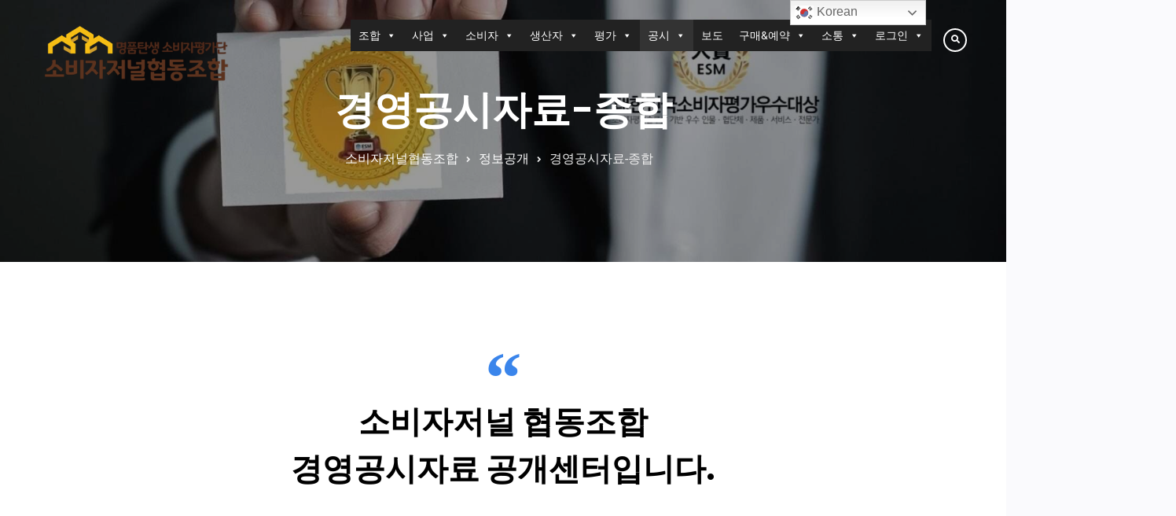

--- FILE ---
content_type: text/html; charset=UTF-8
request_url: https://coop.presscoop.com/manage-report/all-report
body_size: 17192
content:
<!doctype html>
<html lang="ko-KR">
	<head>
		<meta charset="UTF-8">
		<meta name="viewport" content="width=device-width, initial-scale=1">
		<link rel="profile" href="http://gmpg.org/xfn/11">

		<meta name='robots' content='index, follow, max-image-preview:large, max-snippet:-1, max-video-preview:-1' />
	<style>img:is([sizes="auto" i], [sizes^="auto," i]) { contain-intrinsic-size: 3000px 1500px }</style>
	
	<!-- This site is optimized with the Yoast SEO plugin v26.7 - https://yoast.com/wordpress/plugins/seo/ -->
	<title>경영공시자료-종합 - 소비자저널 협동조합</title>
	<link rel="canonical" href="https://coop.presscoop.com/manage-report/all-report" />
	<meta property="og:locale" content="ko_KR" />
	<meta property="og:type" content="article" />
	<meta property="og:title" content="경영공시자료-종합 - 소비자저널 협동조합" />
	<meta property="og:description" content="&nbsp; 소비자저널 협동조합 경영공시자료 공개센터입니다. &nbsp; &nbsp; &nbsp;" />
	<meta property="og:url" content="https://coop.presscoop.com/manage-report/all-report" />
	<meta property="og:site_name" content="소비자저널 협동조합" />
	<meta property="article:modified_time" content="2018-05-25T01:14:41+00:00" />
	<meta name="twitter:card" content="summary_large_image" />
	<meta name="twitter:site" content="@presscoopcom" />
	<script type="application/ld+json" class="yoast-schema-graph">{"@context":"https://schema.org","@graph":[{"@type":"WebPage","@id":"https://coop.presscoop.com/manage-report/all-report","url":"https://coop.presscoop.com/manage-report/all-report","name":"경영공시자료-종합 - 소비자저널 협동조합","isPartOf":{"@id":"https://coop.presscoop.com/#website"},"datePublished":"2016-01-09T01:18:13+00:00","dateModified":"2018-05-25T01:14:41+00:00","breadcrumb":{"@id":"https://coop.presscoop.com/manage-report/all-report#breadcrumb"},"inLanguage":"ko-KR","potentialAction":[{"@type":"ReadAction","target":["https://coop.presscoop.com/manage-report/all-report"]}]},{"@type":"BreadcrumbList","@id":"https://coop.presscoop.com/manage-report/all-report#breadcrumb","itemListElement":[{"@type":"ListItem","position":1,"name":"Home","item":"https://coop.presscoop.com/"},{"@type":"ListItem","position":2,"name":"정보공개","item":"https://coop.presscoop.com/manage-report"},{"@type":"ListItem","position":3,"name":"경영공시자료-종합"}]},{"@type":"WebSite","@id":"https://coop.presscoop.com/#website","url":"https://coop.presscoop.com/","name":"소비자저널 협동조합","description":"국민조합 소협, 소비자평가단이 조합원으로 구성된 소비자평가단","publisher":{"@id":"https://coop.presscoop.com/#organization"},"potentialAction":[{"@type":"SearchAction","target":{"@type":"EntryPoint","urlTemplate":"https://coop.presscoop.com/?s={search_term_string}"},"query-input":{"@type":"PropertyValueSpecification","valueRequired":true,"valueName":"search_term_string"}}],"inLanguage":"ko-KR"},{"@type":"Organization","@id":"https://coop.presscoop.com/#organization","name":"소비자저널협동조합","url":"https://coop.presscoop.com/","logo":{"@type":"ImageObject","inLanguage":"ko-KR","@id":"https://coop.presscoop.com/#/schema/logo/image/","url":"https://coop.presscoop.com/wp-content/uploads/2020/03/KakaoTalk_20200325_104855008.png","contentUrl":"https://coop.presscoop.com/wp-content/uploads/2020/03/KakaoTalk_20200325_104855008.png","width":906,"height":905,"caption":"소비자저널협동조합"},"image":{"@id":"https://coop.presscoop.com/#/schema/logo/image/"},"sameAs":["https://x.com/presscoopcom"]}]}</script>
	<!-- / Yoast SEO plugin. -->



<!-- WordPress KBoard plugin 6.6 - https://www.cosmosfarm.com/products/kboard -->
<link rel="alternate" href="https://coop.presscoop.com/wp-content/plugins/kboard/rss.php" type="application/rss+xml" title="소비자저널 협동조합 &raquo; KBoard 통합 피드">
<!-- WordPress KBoard plugin 6.6 - https://www.cosmosfarm.com/products/kboard -->

<link rel='dns-prefetch' href='//stats.wp.com' />
<link rel='dns-prefetch' href='//t1.daumcdn.net' />
<link rel='preconnect' href='//i0.wp.com' />
<link rel='preconnect' href='//c0.wp.com' />
<link rel="alternate" type="application/rss+xml" title="소비자저널 협동조합 &raquo; 피드" href="https://coop.presscoop.com/feed" />
<link rel="alternate" type="application/rss+xml" title="소비자저널 협동조합 &raquo; 댓글 피드" href="https://coop.presscoop.com/comments/feed" />
<style id='wp-block-library-theme-inline-css' type='text/css'>
.wp-block-audio :where(figcaption){color:#555;font-size:13px;text-align:center}.is-dark-theme .wp-block-audio :where(figcaption){color:#ffffffa6}.wp-block-audio{margin:0 0 1em}.wp-block-code{border:1px solid #ccc;border-radius:4px;font-family:Menlo,Consolas,monaco,monospace;padding:.8em 1em}.wp-block-embed :where(figcaption){color:#555;font-size:13px;text-align:center}.is-dark-theme .wp-block-embed :where(figcaption){color:#ffffffa6}.wp-block-embed{margin:0 0 1em}.blocks-gallery-caption{color:#555;font-size:13px;text-align:center}.is-dark-theme .blocks-gallery-caption{color:#ffffffa6}:root :where(.wp-block-image figcaption){color:#555;font-size:13px;text-align:center}.is-dark-theme :root :where(.wp-block-image figcaption){color:#ffffffa6}.wp-block-image{margin:0 0 1em}.wp-block-pullquote{border-bottom:4px solid;border-top:4px solid;color:currentColor;margin-bottom:1.75em}.wp-block-pullquote cite,.wp-block-pullquote footer,.wp-block-pullquote__citation{color:currentColor;font-size:.8125em;font-style:normal;text-transform:uppercase}.wp-block-quote{border-left:.25em solid;margin:0 0 1.75em;padding-left:1em}.wp-block-quote cite,.wp-block-quote footer{color:currentColor;font-size:.8125em;font-style:normal;position:relative}.wp-block-quote:where(.has-text-align-right){border-left:none;border-right:.25em solid;padding-left:0;padding-right:1em}.wp-block-quote:where(.has-text-align-center){border:none;padding-left:0}.wp-block-quote.is-large,.wp-block-quote.is-style-large,.wp-block-quote:where(.is-style-plain){border:none}.wp-block-search .wp-block-search__label{font-weight:700}.wp-block-search__button{border:1px solid #ccc;padding:.375em .625em}:where(.wp-block-group.has-background){padding:1.25em 2.375em}.wp-block-separator.has-css-opacity{opacity:.4}.wp-block-separator{border:none;border-bottom:2px solid;margin-left:auto;margin-right:auto}.wp-block-separator.has-alpha-channel-opacity{opacity:1}.wp-block-separator:not(.is-style-wide):not(.is-style-dots){width:100px}.wp-block-separator.has-background:not(.is-style-dots){border-bottom:none;height:1px}.wp-block-separator.has-background:not(.is-style-wide):not(.is-style-dots){height:2px}.wp-block-table{margin:0 0 1em}.wp-block-table td,.wp-block-table th{word-break:normal}.wp-block-table :where(figcaption){color:#555;font-size:13px;text-align:center}.is-dark-theme .wp-block-table :where(figcaption){color:#ffffffa6}.wp-block-video :where(figcaption){color:#555;font-size:13px;text-align:center}.is-dark-theme .wp-block-video :where(figcaption){color:#ffffffa6}.wp-block-video{margin:0 0 1em}:root :where(.wp-block-template-part.has-background){margin-bottom:0;margin-top:0;padding:1.25em 2.375em}
</style>
<style id='jetpack-sharing-buttons-style-inline-css' type='text/css'>
.jetpack-sharing-buttons__services-list{display:flex;flex-direction:row;flex-wrap:wrap;gap:0;list-style-type:none;margin:5px;padding:0}.jetpack-sharing-buttons__services-list.has-small-icon-size{font-size:12px}.jetpack-sharing-buttons__services-list.has-normal-icon-size{font-size:16px}.jetpack-sharing-buttons__services-list.has-large-icon-size{font-size:24px}.jetpack-sharing-buttons__services-list.has-huge-icon-size{font-size:36px}@media print{.jetpack-sharing-buttons__services-list{display:none!important}}.editor-styles-wrapper .wp-block-jetpack-sharing-buttons{gap:0;padding-inline-start:0}ul.jetpack-sharing-buttons__services-list.has-background{padding:1.25em 2.375em}
</style>
<style id='classic-theme-styles-inline-css' type='text/css'>
/*! This file is auto-generated */
.wp-block-button__link{color:#fff;background-color:#32373c;border-radius:9999px;box-shadow:none;text-decoration:none;padding:calc(.667em + 2px) calc(1.333em + 2px);font-size:1.125em}.wp-block-file__button{background:#32373c;color:#fff;text-decoration:none}
</style>
<style id='global-styles-inline-css' type='text/css'>
:root{--wp--preset--aspect-ratio--square: 1;--wp--preset--aspect-ratio--4-3: 4/3;--wp--preset--aspect-ratio--3-4: 3/4;--wp--preset--aspect-ratio--3-2: 3/2;--wp--preset--aspect-ratio--2-3: 2/3;--wp--preset--aspect-ratio--16-9: 16/9;--wp--preset--aspect-ratio--9-16: 9/16;--wp--preset--color--black: #111111;--wp--preset--color--cyan-bluish-gray: #abb8c3;--wp--preset--color--white: #ffffff;--wp--preset--color--pale-pink: #f78da7;--wp--preset--color--vivid-red: #cf2e2e;--wp--preset--color--luminous-vivid-orange: #ff6900;--wp--preset--color--luminous-vivid-amber: #fcb900;--wp--preset--color--light-green-cyan: #7bdcb5;--wp--preset--color--vivid-green-cyan: #00d084;--wp--preset--color--pale-cyan-blue: #8ed1fc;--wp--preset--color--vivid-cyan-blue: #0693e3;--wp--preset--color--vivid-purple: #9b51e0;--wp--preset--color--gray: #f4f4f4;--wp--preset--color--blue: #3a85eb;--wp--preset--color--yellow: #e9c01e;--wp--preset--gradient--vivid-cyan-blue-to-vivid-purple: linear-gradient(135deg,rgba(6,147,227,1) 0%,rgb(155,81,224) 100%);--wp--preset--gradient--light-green-cyan-to-vivid-green-cyan: linear-gradient(135deg,rgb(122,220,180) 0%,rgb(0,208,130) 100%);--wp--preset--gradient--luminous-vivid-amber-to-luminous-vivid-orange: linear-gradient(135deg,rgba(252,185,0,1) 0%,rgba(255,105,0,1) 100%);--wp--preset--gradient--luminous-vivid-orange-to-vivid-red: linear-gradient(135deg,rgba(255,105,0,1) 0%,rgb(207,46,46) 100%);--wp--preset--gradient--very-light-gray-to-cyan-bluish-gray: linear-gradient(135deg,rgb(238,238,238) 0%,rgb(169,184,195) 100%);--wp--preset--gradient--cool-to-warm-spectrum: linear-gradient(135deg,rgb(74,234,220) 0%,rgb(151,120,209) 20%,rgb(207,42,186) 40%,rgb(238,44,130) 60%,rgb(251,105,98) 80%,rgb(254,248,76) 100%);--wp--preset--gradient--blush-light-purple: linear-gradient(135deg,rgb(255,206,236) 0%,rgb(152,150,240) 100%);--wp--preset--gradient--blush-bordeaux: linear-gradient(135deg,rgb(254,205,165) 0%,rgb(254,45,45) 50%,rgb(107,0,62) 100%);--wp--preset--gradient--luminous-dusk: linear-gradient(135deg,rgb(255,203,112) 0%,rgb(199,81,192) 50%,rgb(65,88,208) 100%);--wp--preset--gradient--pale-ocean: linear-gradient(135deg,rgb(255,245,203) 0%,rgb(182,227,212) 50%,rgb(51,167,181) 100%);--wp--preset--gradient--electric-grass: linear-gradient(135deg,rgb(202,248,128) 0%,rgb(113,206,126) 100%);--wp--preset--gradient--midnight: linear-gradient(135deg,rgb(2,3,129) 0%,rgb(40,116,252) 100%);--wp--preset--font-size--small: 14px;--wp--preset--font-size--medium: 20px;--wp--preset--font-size--large: 42px;--wp--preset--font-size--x-large: 42px;--wp--preset--font-size--normal: 18px;--wp--preset--font-size--huge: 54px;--wp--preset--spacing--20: 0.44rem;--wp--preset--spacing--30: 0.67rem;--wp--preset--spacing--40: 1rem;--wp--preset--spacing--50: 1.5rem;--wp--preset--spacing--60: 2.25rem;--wp--preset--spacing--70: 3.38rem;--wp--preset--spacing--80: 5.06rem;--wp--preset--shadow--natural: 6px 6px 9px rgba(0, 0, 0, 0.2);--wp--preset--shadow--deep: 12px 12px 50px rgba(0, 0, 0, 0.4);--wp--preset--shadow--sharp: 6px 6px 0px rgba(0, 0, 0, 0.2);--wp--preset--shadow--outlined: 6px 6px 0px -3px rgba(255, 255, 255, 1), 6px 6px rgba(0, 0, 0, 1);--wp--preset--shadow--crisp: 6px 6px 0px rgba(0, 0, 0, 1);}:where(.is-layout-flex){gap: 0.5em;}:where(.is-layout-grid){gap: 0.5em;}body .is-layout-flex{display: flex;}.is-layout-flex{flex-wrap: wrap;align-items: center;}.is-layout-flex > :is(*, div){margin: 0;}body .is-layout-grid{display: grid;}.is-layout-grid > :is(*, div){margin: 0;}:where(.wp-block-columns.is-layout-flex){gap: 2em;}:where(.wp-block-columns.is-layout-grid){gap: 2em;}:where(.wp-block-post-template.is-layout-flex){gap: 1.25em;}:where(.wp-block-post-template.is-layout-grid){gap: 1.25em;}.has-black-color{color: var(--wp--preset--color--black) !important;}.has-cyan-bluish-gray-color{color: var(--wp--preset--color--cyan-bluish-gray) !important;}.has-white-color{color: var(--wp--preset--color--white) !important;}.has-pale-pink-color{color: var(--wp--preset--color--pale-pink) !important;}.has-vivid-red-color{color: var(--wp--preset--color--vivid-red) !important;}.has-luminous-vivid-orange-color{color: var(--wp--preset--color--luminous-vivid-orange) !important;}.has-luminous-vivid-amber-color{color: var(--wp--preset--color--luminous-vivid-amber) !important;}.has-light-green-cyan-color{color: var(--wp--preset--color--light-green-cyan) !important;}.has-vivid-green-cyan-color{color: var(--wp--preset--color--vivid-green-cyan) !important;}.has-pale-cyan-blue-color{color: var(--wp--preset--color--pale-cyan-blue) !important;}.has-vivid-cyan-blue-color{color: var(--wp--preset--color--vivid-cyan-blue) !important;}.has-vivid-purple-color{color: var(--wp--preset--color--vivid-purple) !important;}.has-black-background-color{background-color: var(--wp--preset--color--black) !important;}.has-cyan-bluish-gray-background-color{background-color: var(--wp--preset--color--cyan-bluish-gray) !important;}.has-white-background-color{background-color: var(--wp--preset--color--white) !important;}.has-pale-pink-background-color{background-color: var(--wp--preset--color--pale-pink) !important;}.has-vivid-red-background-color{background-color: var(--wp--preset--color--vivid-red) !important;}.has-luminous-vivid-orange-background-color{background-color: var(--wp--preset--color--luminous-vivid-orange) !important;}.has-luminous-vivid-amber-background-color{background-color: var(--wp--preset--color--luminous-vivid-amber) !important;}.has-light-green-cyan-background-color{background-color: var(--wp--preset--color--light-green-cyan) !important;}.has-vivid-green-cyan-background-color{background-color: var(--wp--preset--color--vivid-green-cyan) !important;}.has-pale-cyan-blue-background-color{background-color: var(--wp--preset--color--pale-cyan-blue) !important;}.has-vivid-cyan-blue-background-color{background-color: var(--wp--preset--color--vivid-cyan-blue) !important;}.has-vivid-purple-background-color{background-color: var(--wp--preset--color--vivid-purple) !important;}.has-black-border-color{border-color: var(--wp--preset--color--black) !important;}.has-cyan-bluish-gray-border-color{border-color: var(--wp--preset--color--cyan-bluish-gray) !important;}.has-white-border-color{border-color: var(--wp--preset--color--white) !important;}.has-pale-pink-border-color{border-color: var(--wp--preset--color--pale-pink) !important;}.has-vivid-red-border-color{border-color: var(--wp--preset--color--vivid-red) !important;}.has-luminous-vivid-orange-border-color{border-color: var(--wp--preset--color--luminous-vivid-orange) !important;}.has-luminous-vivid-amber-border-color{border-color: var(--wp--preset--color--luminous-vivid-amber) !important;}.has-light-green-cyan-border-color{border-color: var(--wp--preset--color--light-green-cyan) !important;}.has-vivid-green-cyan-border-color{border-color: var(--wp--preset--color--vivid-green-cyan) !important;}.has-pale-cyan-blue-border-color{border-color: var(--wp--preset--color--pale-cyan-blue) !important;}.has-vivid-cyan-blue-border-color{border-color: var(--wp--preset--color--vivid-cyan-blue) !important;}.has-vivid-purple-border-color{border-color: var(--wp--preset--color--vivid-purple) !important;}.has-vivid-cyan-blue-to-vivid-purple-gradient-background{background: var(--wp--preset--gradient--vivid-cyan-blue-to-vivid-purple) !important;}.has-light-green-cyan-to-vivid-green-cyan-gradient-background{background: var(--wp--preset--gradient--light-green-cyan-to-vivid-green-cyan) !important;}.has-luminous-vivid-amber-to-luminous-vivid-orange-gradient-background{background: var(--wp--preset--gradient--luminous-vivid-amber-to-luminous-vivid-orange) !important;}.has-luminous-vivid-orange-to-vivid-red-gradient-background{background: var(--wp--preset--gradient--luminous-vivid-orange-to-vivid-red) !important;}.has-very-light-gray-to-cyan-bluish-gray-gradient-background{background: var(--wp--preset--gradient--very-light-gray-to-cyan-bluish-gray) !important;}.has-cool-to-warm-spectrum-gradient-background{background: var(--wp--preset--gradient--cool-to-warm-spectrum) !important;}.has-blush-light-purple-gradient-background{background: var(--wp--preset--gradient--blush-light-purple) !important;}.has-blush-bordeaux-gradient-background{background: var(--wp--preset--gradient--blush-bordeaux) !important;}.has-luminous-dusk-gradient-background{background: var(--wp--preset--gradient--luminous-dusk) !important;}.has-pale-ocean-gradient-background{background: var(--wp--preset--gradient--pale-ocean) !important;}.has-electric-grass-gradient-background{background: var(--wp--preset--gradient--electric-grass) !important;}.has-midnight-gradient-background{background: var(--wp--preset--gradient--midnight) !important;}.has-small-font-size{font-size: var(--wp--preset--font-size--small) !important;}.has-medium-font-size{font-size: var(--wp--preset--font-size--medium) !important;}.has-large-font-size{font-size: var(--wp--preset--font-size--large) !important;}.has-x-large-font-size{font-size: var(--wp--preset--font-size--x-large) !important;}
:where(.wp-block-post-template.is-layout-flex){gap: 1.25em;}:where(.wp-block-post-template.is-layout-grid){gap: 1.25em;}
:where(.wp-block-columns.is-layout-flex){gap: 2em;}:where(.wp-block-columns.is-layout-grid){gap: 2em;}
:root :where(.wp-block-pullquote){font-size: 1.5em;line-height: 1.6;}
</style>
<link rel='stylesheet' id='wp-block-library-css' href='https://c0.wp.com/c/6.7.2/wp-includes/css/dist/block-library/style.min.css' type='text/css' media='all' />
<link rel='stylesheet' id='wp-components-css' href='https://c0.wp.com/c/6.7.2/wp-includes/css/dist/components/style.min.css' type='text/css' media='all' />
<link rel='stylesheet' id='wp-preferences-css' href='https://c0.wp.com/c/6.7.2/wp-includes/css/dist/preferences/style.min.css' type='text/css' media='all' />
<link rel='stylesheet' id='wp-block-editor-css' href='https://c0.wp.com/c/6.7.2/wp-includes/css/dist/block-editor/style.min.css' type='text/css' media='all' />
<link rel='stylesheet' id='wpo_min-header-4-css' href='https://coop.presscoop.com/wp-content/cache/wpo-minify/1765855564/assets/wpo-minify-header-b2d216d7.min.css' type='text/css' media='all' />
<link rel='stylesheet' id='mediaelement-css' href='https://c0.wp.com/c/6.7.2/wp-includes/js/mediaelement/mediaelementplayer-legacy.min.css' type='text/css' media='all' />
<link rel='stylesheet' id='wp-mediaelement-css' href='https://c0.wp.com/c/6.7.2/wp-includes/js/mediaelement/wp-mediaelement.min.css' type='text/css' media='all' />
<link rel='stylesheet' id='wpo_min-header-7-css' href='https://coop.presscoop.com/wp-content/cache/wpo-minify/1765855564/assets/wpo-minify-header-915b156f.min.css' type='text/css' media='all' />
<link rel='stylesheet' id='dashicons-css' href='https://c0.wp.com/c/6.7.2/wp-includes/css/dashicons.min.css' type='text/css' media='all' />
<link rel='stylesheet' id='wpo_min-header-9-css' href='https://coop.presscoop.com/wp-content/cache/wpo-minify/1765855564/assets/wpo-minify-header-5dc768d5.min.css' type='text/css' media='all' />
<link rel='stylesheet' id='sharedaddy-css' href='https://c0.wp.com/p/jetpack/15.4/modules/sharedaddy/sharing.css' type='text/css' media='all' />
<link rel='stylesheet' id='social-logos-css' href='https://c0.wp.com/p/jetpack/15.4/_inc/social-logos/social-logos.min.css' type='text/css' media='all' />
<script type="text/javascript" src="https://c0.wp.com/c/6.7.2/wp-includes/js/jquery/jquery.min.js" id="jquery-core-js"></script>
<script type="text/javascript" src="https://c0.wp.com/c/6.7.2/wp-includes/js/jquery/jquery-migrate.min.js" id="jquery-migrate-js"></script>
<script type="text/javascript" src="https://c0.wp.com/c/6.7.2/wp-includes/js/tinymce/tinymce.min.js" id="wp-tinymce-root-js"></script>
<script type="text/javascript" src="https://c0.wp.com/c/6.7.2/wp-includes/js/tinymce/plugins/compat3x/plugin.min.js" id="wp-tinymce-js"></script>
<link rel="https://api.w.org/" href="https://coop.presscoop.com/wp-json/" /><link rel="alternate" title="JSON" type="application/json" href="https://coop.presscoop.com/wp-json/wp/v2/pages/892" /><link rel="EditURI" type="application/rsd+xml" title="RSD" href="https://coop.presscoop.com/xmlrpc.php?rsd" />
<meta name="generator" content="WordPress 6.7.2" />
<link rel='shortlink' href='https://coop.presscoop.com/?p=892' />
<link rel="alternate" title="oEmbed (JSON)" type="application/json+oembed" href="https://coop.presscoop.com/wp-json/oembed/1.0/embed?url=https%3A%2F%2Fcoop.presscoop.com%2Fmanage-report%2Fall-report" />
<link rel="alternate" title="oEmbed (XML)" type="text/xml+oembed" href="https://coop.presscoop.com/wp-json/oembed/1.0/embed?url=https%3A%2F%2Fcoop.presscoop.com%2Fmanage-report%2Fall-report&#038;format=xml" />
	<style>img#wpstats{display:none}</style>
		<link rel="icon" href="https://i0.wp.com/coop.presscoop.com/wp-content/uploads/2018/05/cropped-20180501_042125.jpg?fit=32%2C32&#038;ssl=1" sizes="32x32" />
<link rel="icon" href="https://i0.wp.com/coop.presscoop.com/wp-content/uploads/2018/05/cropped-20180501_042125.jpg?fit=192%2C192&#038;ssl=1" sizes="192x192" />
<link rel="apple-touch-icon" href="https://i0.wp.com/coop.presscoop.com/wp-content/uploads/2018/05/cropped-20180501_042125.jpg?fit=180%2C180&#038;ssl=1" />
<meta name="msapplication-TileImage" content="https://i0.wp.com/coop.presscoop.com/wp-content/uploads/2018/05/cropped-20180501_042125.jpg?fit=270%2C270&#038;ssl=1" />
<style type="text/css">/** Mega Menu CSS: fs **/</style>
	</head>

	<body class="page-template-default page page-id-892 page-child parent-pageid-886 wp-custom-logo wp-embed-responsive mega-menu-menu-1 archive-layout-grid global-layout-no-sidebar header-layout-2 disable-quick-link">
				<div id="page" class="site">
			<a class="skip-link screen-reader-text" href="#content">Skip to content</a>

			
<header id="masthead" class="site-header">
	<div class="container">

				<div class="site-branding">
			<a href="https://coop.presscoop.com/" class="custom-logo-link" ><img width="334" height="118" src="https://i0.wp.com/coop.presscoop.com/wp-content/uploads/2023/02/1logo_325777.png?fit=334%2C118&amp;ssl=1" class="custom-logo" alt="소비자저널 협동조합" decoding="async" data-attachment-id="5572" data-permalink="https://coop.presscoop.com/1logo_325777-2" data-orig-file="https://i0.wp.com/coop.presscoop.com/wp-content/uploads/2023/02/1logo_325777.png?fit=334%2C118&amp;ssl=1" data-orig-size="334,118" data-comments-opened="0" data-image-meta="{&quot;aperture&quot;:&quot;0&quot;,&quot;credit&quot;:&quot;&quot;,&quot;camera&quot;:&quot;&quot;,&quot;caption&quot;:&quot;&quot;,&quot;created_timestamp&quot;:&quot;0&quot;,&quot;copyright&quot;:&quot;&quot;,&quot;focal_length&quot;:&quot;0&quot;,&quot;iso&quot;:&quot;0&quot;,&quot;shutter_speed&quot;:&quot;0&quot;,&quot;title&quot;:&quot;&quot;,&quot;orientation&quot;:&quot;0&quot;}" data-image-title="1logo_325777" data-image-description="" data-image-caption="" data-medium-file="https://i0.wp.com/coop.presscoop.com/wp-content/uploads/2023/02/1logo_325777.png?fit=334%2C118&amp;ssl=1" data-large-file="https://i0.wp.com/coop.presscoop.com/wp-content/uploads/2023/02/1logo_325777.png?fit=334%2C118&amp;ssl=1" /></a>					</div><!-- .site-branding -->
		
		<div id="header-right">
			<a href="#" class="search-icon"><i class="fa fa-search"></i></a>
			<div class="search-box-wrap">
				<div class="container">
					

<form role="search" method="get" class="search-form" action="https://coop.presscoop.com/">
	<label for="search-form-6971374a658ff">
		<span class="screen-reader-text">Search for:</span>
	</label>
	<input type="search" id="search-form-6971374a658ff" class="search-field" placeholder="Search &hellip;" value="" name="s" />
	<a href="#" class="btn btn-close-search">X</a>
	<input type="submit" class="search-submit" value="&#xf002;" />
</form><!-- .search-form -->
				</div><!-- .container -->
			</div><!-- .search-box-wrap -->
		</div><!-- #header-right -->

		<div id="main-navigation">
			<div class="menu-wrapper">
				<button id="menu-toggle" class="menu-toggle" aria-controls="main-menu" aria-expanded="false"><i class="fa fa-bars"></i><i class="fa fa-times" aria-hidden="true"></i><span class="menu-label">Menu</span></button>

				<div class="menu-inside-wrapper">
					<nav id="site-navigation" class="main-navigation">
						<div id="mega-menu-wrap-menu-1" class="mega-menu-wrap"><div class="mega-menu-toggle"><div class="mega-toggle-blocks-left"></div><div class="mega-toggle-blocks-center"></div><div class="mega-toggle-blocks-right"><div class='mega-toggle-block mega-menu-toggle-animated-block mega-toggle-block-0' id='mega-toggle-block-0'><button aria-label="Toggle Menu" class="mega-toggle-animated mega-toggle-animated-slider" type="button" aria-expanded="false">
                  <span class="mega-toggle-animated-box">
                    <span class="mega-toggle-animated-inner"></span>
                  </span>
                </button></div></div></div><ul id="mega-menu-menu-1" class="mega-menu max-mega-menu mega-menu-horizontal mega-no-js" data-event="hover" data-effect="disabled" data-effect-speed="200" data-effect-mobile="disabled" data-effect-speed-mobile="0" data-mobile-force-width="false" data-second-click="go" data-document-click="collapse" data-vertical-behaviour="standard" data-breakpoint="768" data-unbind="true" data-mobile-state="collapse_all" data-mobile-direction="vertical" data-hover-intent-timeout="300" data-hover-intent-interval="100"><li class="mega-menu-item mega-menu-item-type-post_type mega-menu-item-object-page mega-menu-item-has-children mega-align-bottom-left mega-menu-flyout mega-menu-item-3258" id="mega-menu-item-3258"><a class="mega-menu-link" href="https://coop.presscoop.com/about-us-2" aria-expanded="false" tabindex="0">조합<span class="mega-indicator" aria-hidden="true"></span></a>
<ul class="mega-sub-menu">
<li class="mega-menu-item mega-menu-item-type-post_type mega-menu-item-object-page mega-menu-item-1512" id="mega-menu-item-1512"><a class="mega-menu-link" href="https://coop.presscoop.com/company">협동조합 소개</a></li><li class="mega-menu-item mega-menu-item-type-post_type mega-menu-item-object-page mega-menu-item-4541" id="mega-menu-item-4541"><a class="mega-menu-link" href="https://coop.presscoop.com/about-us-2/recom">축사 및 추천사</a></li><li class="mega-menu-item mega-menu-item-type-post_type mega-menu-item-object-page mega-menu-item-3423" id="mega-menu-item-3423"><a class="mega-menu-link" href="https://coop.presscoop.com/company/greet1">인사말</a></li><li class="mega-menu-item mega-menu-item-type-post_type mega-menu-item-object-page mega-menu-item-1565" id="mega-menu-item-1565"><a class="mega-menu-link" href="https://coop.presscoop.com/company/greet">이사장 인사말</a></li><li class="mega-menu-item mega-menu-item-type-post_type mega-menu-item-object-page mega-menu-item-1566" id="mega-menu-item-1566"><a class="mega-menu-link" href="https://coop.presscoop.com/team">조직소개</a></li><li class="mega-menu-item mega-menu-item-type-post_type mega-menu-item-object-page mega-menu-item-4683" id="mega-menu-item-4683"><a class="mega-menu-link" href="https://coop.presscoop.com/history">소비자저널협동조합이 걸어온 길</a></li><li class="mega-menu-item mega-menu-item-type-post_type mega-menu-item-object-page mega-menu-item-1552" id="mega-menu-item-1552"><a class="mega-menu-link" href="https://coop.presscoop.com/company/mountine">사업영역</a></li><li class="mega-menu-item mega-menu-item-type-post_type mega-menu-item-object-page mega-menu-item-1556" id="mega-menu-item-1556"><a class="mega-menu-link" href="https://coop.presscoop.com/ci">조합 CI 소개</a></li><li class="mega-menu-item mega-menu-item-type-post_type mega-menu-item-object-page mega-menu-item-1569" id="mega-menu-item-1569"><a class="mega-menu-link" href="https://coop.presscoop.com/company/map">오시는길&#038;공식출자조합비 계좌안내</a></li></ul>
</li><li class="mega-menu-item mega-menu-item-type-post_type mega-menu-item-object-page mega-menu-item-has-children mega-align-bottom-left mega-menu-flyout mega-menu-item-1544" id="mega-menu-item-1544"><a class="mega-menu-link" href="https://coop.presscoop.com/major-biz" aria-expanded="false" tabindex="0">사업<span class="mega-indicator" aria-hidden="true"></span></a>
<ul class="mega-sub-menu">
<li class="mega-menu-item mega-menu-item-type-custom mega-menu-item-object-custom mega-menu-item-5470" id="mega-menu-item-5470"><a target="_blank" class="mega-menu-link" href="https://moimland.com">올인원지원센터</a></li><li class="mega-menu-item mega-menu-item-type-post_type mega-menu-item-object-page mega-menu-item-has-children mega-menu-item-5314" id="mega-menu-item-5314"><a class="mega-menu-link" href="https://coop.presscoop.com/major-biz/teukga" aria-expanded="false">‘모임랜드’ 조합형 복지몰<span class="mega-indicator" aria-hidden="true"></span></a>
	<ul class="mega-sub-menu">
<li class="mega-menu-item mega-menu-item-type-custom mega-menu-item-object-custom mega-menu-item-5317" id="mega-menu-item-5317"><a class="mega-menu-link" href="https://moimland.com/">'모임랜드' 바로가기</a></li><li class="mega-menu-item mega-menu-item-type-custom mega-menu-item-object-custom mega-menu-item-has-children mega-menu-item-4295" id="mega-menu-item-4295"><a class="mega-menu-link" href="#" aria-expanded="false">국민상품<span class="mega-indicator" aria-hidden="true"></span></a>
		<ul class="mega-sub-menu">
<li class="mega-menu-item mega-menu-item-type-post_type mega-menu-item-object-page mega-menu-item-4580" id="mega-menu-item-4580"><a class="mega-menu-link" href="https://coop.presscoop.com/1-egg">국민상품 제1탄 ‘홍성 유정란’</a></li><li class="mega-menu-item mega-menu-item-type-post_type mega-menu-item-object-page mega-menu-item-4335" id="mega-menu-item-4335"><a class="mega-menu-link" href="https://coop.presscoop.com/songi">국민상품 제2탄 ‘선산 버섯’</a></li><li class="mega-menu-item mega-menu-item-type-post_type mega-menu-item-object-page mega-menu-item-4296" id="mega-menu-item-4296"><a class="mega-menu-link" href="https://coop.presscoop.com/3-gim">국민상품 제3탄 ‘해남 마른김’</a></li><li class="mega-menu-item mega-menu-item-type-post_type mega-menu-item-object-page mega-menu-item-4548" id="mega-menu-item-4548"><a class="mega-menu-link" href="https://coop.presscoop.com/dubu">국민상품 제4탄 ‘영월 내가먹는 두부’</a></li>		</ul>
</li>	</ul>
</li><li class="mega-menu-item mega-menu-item-type-custom mega-menu-item-object-custom mega-menu-item-has-children mega-menu-item-4294" id="mega-menu-item-4294"><a class="mega-menu-link" href="#" aria-expanded="false">전시장 & 공판장<span class="mega-indicator" aria-hidden="true"></span></a>
	<ul class="mega-sub-menu">
<li class="mega-menu-item mega-menu-item-type-post_type mega-menu-item-object-page mega-menu-item-4311" id="mega-menu-item-4311"><a class="mega-menu-link" href="https://coop.presscoop.com/soyb">과천 소비자평가 우수상품 전시센터</a></li>	</ul>
</li><li class="mega-menu-item mega-menu-item-type-custom mega-menu-item-object-custom mega-menu-item-has-children mega-menu-item-4293" id="mega-menu-item-4293"><a class="mega-menu-link" href="#" aria-expanded="false">자체배송<span class="mega-indicator" aria-hidden="true"></span></a>
	<ul class="mega-sub-menu">
<li class="mega-menu-item mega-menu-item-type-post_type mega-menu-item-object-page mega-menu-item-3960" id="mega-menu-item-3960"><a class="mega-menu-link" href="https://coop.presscoop.com/major-biz/media">실시간 배송일정표</a></li>	</ul>
</li><li class="mega-menu-item mega-menu-item-type-post_type mega-menu-item-object-page mega-menu-item-3832" id="mega-menu-item-3832"><a class="mega-menu-link" href="https://coop.presscoop.com/major-biz/gps">지역별 소비자저널 및 공판장 검색</a></li></ul>
</li><li class="mega-menu-item mega-menu-item-type-post_type mega-menu-item-object-page mega-menu-item-has-children mega-align-bottom-left mega-menu-flyout mega-menu-item-1532" id="mega-menu-item-1532"><a class="mega-menu-link" href="https://coop.presscoop.com/member/consummer" aria-expanded="false" tabindex="0">소비자<span class="mega-indicator" aria-hidden="true"></span></a>
<ul class="mega-sub-menu">
<li class="mega-menu-item mega-menu-item-type-post_type mega-menu-item-object-page mega-menu-item-1533" id="mega-menu-item-1533"><a class="mega-menu-link" href="https://coop.presscoop.com/member/consummer/what">소비자조합원 안내</a></li><li class="mega-menu-item mega-menu-item-type-post_type mega-menu-item-object-page mega-menu-item-1534" id="mega-menu-item-1534"><a class="mega-menu-link" href="https://coop.presscoop.com/member/consummer/certificate">소비자평가이벤트</a></li><li class="mega-menu-item mega-menu-item-type-post_type mega-menu-item-object-page mega-menu-item-1573" id="mega-menu-item-1573"><a class="mega-menu-link" href="https://coop.presscoop.com/mem/together/donation">기부영수신청 및 발급</a></li></ul>
</li><li class="mega-menu-item mega-menu-item-type-post_type mega-menu-item-object-page mega-menu-item-has-children mega-align-bottom-left mega-menu-flyout mega-menu-item-1528" id="mega-menu-item-1528"><a class="mega-menu-link" href="https://coop.presscoop.com/member/membership-center" aria-expanded="false" tabindex="0">생산자<span class="mega-indicator" aria-hidden="true"></span></a>
<ul class="mega-sub-menu">
<li class="mega-menu-item mega-menu-item-type-post_type mega-menu-item-object-page mega-menu-item-1529" id="mega-menu-item-1529"><a class="mega-menu-link" href="https://coop.presscoop.com/member/membership-center/co-mem">생산자조합원 안내</a></li><li class="mega-menu-item mega-menu-item-type-post_type mega-menu-item-object-page mega-menu-item-1530" id="mega-menu-item-1530"><a class="mega-menu-link" href="https://coop.presscoop.com/member/membership-center/proman">전산(사이트)지원</a></li><li class="mega-menu-item mega-menu-item-type-post_type mega-menu-item-object-page mega-menu-item-1531" id="mega-menu-item-1531"><a class="mega-menu-link" href="https://coop.presscoop.com/member/membership-center/shop">홍보(보도자료)지원</a></li><li class="mega-menu-item mega-menu-item-type-post_type mega-menu-item-object-page mega-menu-item-1574" id="mega-menu-item-1574"><a class="mega-menu-link" href="https://coop.presscoop.com/member/membership-center/pro-com">행정(자금)지원</a></li></ul>
</li><li class="mega-menu-item mega-menu-item-type-post_type mega-menu-item-object-page mega-menu-item-has-children mega-align-bottom-left mega-menu-flyout mega-menu-item-1854" id="mega-menu-item-1854"><a class="mega-menu-link" href="https://coop.presscoop.com/esm" aria-expanded="false" tabindex="0">평가<span class="mega-indicator" aria-hidden="true"></span></a>
<ul class="mega-sub-menu">
<li class="mega-menu-item mega-menu-item-type-post_type mega-menu-item-object-page mega-menu-item-has-children mega-menu-item-5381" id="mega-menu-item-5381"><a class="mega-menu-link" href="https://coop.presscoop.com/esm/men" aria-expanded="false">인물(전문가)<span class="mega-indicator" aria-hidden="true"></span></a>
	<ul class="mega-sub-menu">
<li class="mega-menu-item mega-menu-item-type-post_type mega-menu-item-object-page mega-menu-item-has-children mega-menu-item-5380" id="mega-menu-item-5380"><a class="mega-menu-link" href="https://coop.presscoop.com/esm/men/politic" aria-expanded="false">정치<span class="mega-indicator" aria-hidden="true"></span></a>
		<ul class="mega-sub-menu">
<li class="mega-menu-item mega-menu-item-type-post_type mega-menu-item-object-page mega-menu-item-5382" id="mega-menu-item-5382"><a class="mega-menu-link" href="https://coop.presscoop.com/esm/men/politic/sk1">[ 정세균 ] 체크리스트</a></li><li class="mega-menu-item mega-menu-item-type-post_type mega-menu-item-object-page mega-menu-item-5394" id="mega-menu-item-5394"><a class="mega-menu-link" href="https://coop.presscoop.com/esm/men/politic/juhoyoung">[ 주호영 ] 체크리스트</a></li><li class="mega-menu-item mega-menu-item-type-post_type mega-menu-item-object-page mega-menu-item-5391" id="mega-menu-item-5391"><a class="mega-menu-link" href="https://coop.presscoop.com/esm/men/politic/leewonwook">[ 이원욱 ] 체크리스트</a></li>		</ul>
</li><li class="mega-menu-item mega-menu-item-type-post_type mega-menu-item-object-page mega-menu-item-5379" id="mega-menu-item-5379"><a class="mega-menu-link" href="https://coop.presscoop.com/esm/men/hj">행정</a></li>	</ul>
</li><li class="mega-menu-item mega-menu-item-type-post_type mega-menu-item-object-page mega-menu-item-has-children mega-menu-item-5388" id="mega-menu-item-5388"><a class="mega-menu-link" href="https://coop.presscoop.com/esm/product" aria-expanded="false">제품<span class="mega-indicator" aria-hidden="true"></span></a>
	<ul class="mega-sub-menu">
<li class="mega-menu-item mega-menu-item-type-post_type mega-menu-item-object-page mega-menu-item-has-children mega-menu-item-4566" id="mega-menu-item-4566"><a class="mega-menu-link" href="https://coop.presscoop.com/hen" aria-expanded="false">크로바 양계<span class="mega-indicator" aria-hidden="true"></span></a>
		<ul class="mega-sub-menu">
<li class="mega-menu-item mega-menu-item-type-post_type mega-menu-item-object-page mega-menu-item-4568" id="mega-menu-item-4568"><a class="mega-menu-link" href="https://coop.presscoop.com/croba">소비자평가하기_크로바 양계</a></li><li class="mega-menu-item mega-menu-item-type-post_type mega-menu-item-object-page mega-menu-item-4567" id="mega-menu-item-4567"><a class="mega-menu-link" href="https://coop.presscoop.com/croba1">통계보기_크로바 양계</a></li>		</ul>
</li><li class="mega-menu-item mega-menu-item-type-post_type mega-menu-item-object-page mega-menu-item-5405" id="mega-menu-item-5405"><a class="mega-menu-link" href="https://coop.presscoop.com/esm/product/yeondure">(주)연두레땅</a></li><li class="mega-menu-item mega-menu-item-type-post_type mega-menu-item-object-page mega-menu-item-5412" id="mega-menu-item-5412"><a class="mega-menu-link" href="https://coop.presscoop.com/esm/product/m-safe">주식회사 엠세이프</a></li><li class="mega-menu-item mega-menu-item-type-post_type mega-menu-item-object-page mega-menu-item-5415" id="mega-menu-item-5415"><a class="mega-menu-link" href="https://coop.presscoop.com/esm/product/all-food">주식회사 양선종합식품</a></li><li class="mega-menu-item mega-menu-item-type-post_type mega-menu-item-object-page mega-menu-item-5426" id="mega-menu-item-5426"><a class="mega-menu-link" href="https://coop.presscoop.com/esm/product/jk-industry">(주)진경축산</a></li><li class="mega-menu-item mega-menu-item-type-post_type mega-menu-item-object-page mega-menu-item-has-children mega-menu-item-5196" id="mega-menu-item-5196"><a class="mega-menu-link" href="https://coop.presscoop.com/esm/text_service" aria-expanded="false">문자서비스<span class="mega-indicator" aria-hidden="true"></span></a>
		<ul class="mega-sub-menu">
<li class="mega-menu-item mega-menu-item-type-post_type mega-menu-item-object-page mega-menu-item-5195" id="mega-menu-item-5195"><a class="mega-menu-link" href="https://coop.presscoop.com/text">평가하기_문자서비스</a></li><li class="mega-menu-item mega-menu-item-type-post_type mega-menu-item-object-page mega-menu-item-5194" id="mega-menu-item-5194"><a class="mega-menu-link" href="https://coop.presscoop.com/text1">통계보기_문자서비스</a></li>		</ul>
</li><li class="mega-menu-item mega-menu-item-type-post_type mega-menu-item-object-page mega-menu-item-2964" id="mega-menu-item-2964"><a class="mega-menu-link" href="https://coop.presscoop.com/esm/feedback-2">소감 및 이용후기</a></li><li class="mega-menu-item mega-menu-item-type-post_type mega-menu-item-object-page mega-menu-item-2965" id="mega-menu-item-2965"><a class="mega-menu-link" href="https://coop.presscoop.com/esm/esm-do-2">소비자평가하기</a></li><li class="mega-menu-item mega-menu-item-type-post_type mega-menu-item-object-page mega-menu-item-2966" id="mega-menu-item-2966"><a class="mega-menu-link" href="https://coop.presscoop.com/esm/esm-out">평가통계보기</a></li><li class="mega-menu-item mega-menu-item-type-post_type mega-menu-item-object-page mega-menu-item-2967" id="mega-menu-item-2967"><a class="mega-menu-link" href="https://coop.presscoop.com/esm/what">소비자평가 인증서 보기</a></li>	</ul>
</li><li class="mega-menu-item mega-menu-item-type-post_type mega-menu-item-object-page mega-menu-item-5387" id="mega-menu-item-5387"><a class="mega-menu-link" href="https://coop.presscoop.com/esm/service">서비스</a></li><li class="mega-menu-item mega-menu-item-type-post_type mega-menu-item-object-page mega-menu-item-3427" id="mega-menu-item-3427"><a class="mega-menu-link" href="https://coop.presscoop.com/esm/search">소비자평가우수대상 수상기관 검색</a></li></ul>
</li><li class="mega-menu-item mega-menu-item-type-post_type mega-menu-item-object-page mega-current-page-ancestor mega-current-menu-ancestor mega-current-menu-parent mega-current-page-parent mega-current_page_parent mega-current_page_ancestor mega-menu-item-has-children mega-align-bottom-left mega-menu-flyout mega-menu-item-1520" id="mega-menu-item-1520"><a class="mega-menu-link" href="https://coop.presscoop.com/manage-report" aria-expanded="false" tabindex="0">공시<span class="mega-indicator" aria-hidden="true"></span></a>
<ul class="mega-sub-menu">
<li class="mega-menu-item mega-menu-item-type-post_type mega-menu-item-object-page mega-menu-item-1567" id="mega-menu-item-1567"><a class="mega-menu-link" href="https://coop.presscoop.com/manage-report/rules">정관</a></li><li class="mega-menu-item mega-menu-item-type-post_type mega-menu-item-object-page mega-menu-item-3617" id="mega-menu-item-3617"><a class="mega-menu-link" href="https://coop.presscoop.com/manage-report/esm">ESM데이터북</a></li><li class="mega-menu-item mega-menu-item-type-post_type mega-menu-item-object-page mega-menu-item-3548" id="mega-menu-item-3548"><a class="mega-menu-link" href="https://coop.presscoop.com/manage-report/gy">규약</a></li><li class="mega-menu-item mega-menu-item-type-post_type mega-menu-item-object-page mega-menu-item-3547" id="mega-menu-item-3547"><a class="mega-menu-link" href="https://coop.presscoop.com/manage-report/gj">규정 및 규칙 (표준)</a></li><li class="mega-menu-item mega-menu-item-type-post_type mega-menu-item-object-page mega-menu-item-3546" id="mega-menu-item-3546"><a class="mega-menu-link" href="https://coop.presscoop.com/manage-report/sa">규칙 (상품 및 서비스공급업체관리 절차)</a></li><li class="mega-menu-item mega-menu-item-type-post_type mega-menu-item-object-page mega-menu-item-privacy-policy mega-menu-item-4550" id="mega-menu-item-4550"><a class="mega-menu-link" href="https://coop.presscoop.com/mem/pesonal-sec">개인정보취급방침</a></li><li class="mega-menu-item mega-menu-item-type-post_type mega-menu-item-object-page mega-menu-item-4264" id="mega-menu-item-4264"><a class="mega-menu-link" href="https://coop.presscoop.com/mem/legal">이용약관</a></li><li class="mega-menu-item mega-menu-item-type-post_type mega-menu-item-object-page mega-current-menu-item mega-page_item mega-page-item-892 mega-current_page_item mega-menu-item-1521" id="mega-menu-item-1521"><a class="mega-menu-link" href="https://coop.presscoop.com/manage-report/all-report" aria-current="page">경영공시자료-종합</a></li><li class="mega-menu-item mega-menu-item-type-post_type mega-menu-item-object-page mega-menu-item-1563" id="mega-menu-item-1563"><a class="mega-menu-link" href="https://coop.presscoop.com/manage-report/1-4">총회, 대의원총회, 이사회 활동 상황</a></li><li class="mega-menu-item mega-menu-item-type-post_type mega-menu-item-object-page mega-menu-item-1564" id="mega-menu-item-1564"><a class="mega-menu-link" href="https://coop.presscoop.com/manage-report/1-5">사업결산보고서 및 실시간 입출금 거래내역 등</a></li></ul>
</li><li class="mega-menu-item mega-menu-item-type-post_type mega-menu-item-object-page mega-align-bottom-left mega-menu-flyout mega-menu-item-1561" id="mega-menu-item-1561"><a class="mega-menu-link" href="https://coop.presscoop.com/buysell" tabindex="0">보도</a></li><li class="mega-menu-item mega-menu-item-type-post_type mega-menu-item-object-page mega-menu-item-has-children mega-align-bottom-left mega-menu-flyout mega-menu-item-1584" id="mega-menu-item-1584"><a class="mega-menu-link" href="https://coop.presscoop.com/shop" aria-expanded="false" tabindex="0">구매&예약<span class="mega-indicator" aria-hidden="true"></span></a>
<ul class="mega-sub-menu">
<li class="mega-menu-item mega-menu-item-type-post_type mega-menu-item-object-page mega-menu-item-3733" id="mega-menu-item-3733"><a class="mega-menu-link" href="https://coop.presscoop.com/shop/realtime">온라인 신청센터</a></li><li class="mega-menu-item mega-menu-item-type-custom mega-menu-item-object-custom mega-menu-item-2032" id="mega-menu-item-2032"><a class="mega-menu-link" href="http://coop.presscoop.com/esm/cart_cat/agall">상품 전체보기</a></li><li class="mega-menu-item mega-menu-item-type-post_type mega-menu-item-object-page mega-menu-item-1675" id="mega-menu-item-1675"><a class="mega-menu-link" href="https://coop.presscoop.com/shop/mypage">마이페이지</a></li><li class="mega-menu-item mega-menu-item-type-post_type mega-menu-item-object-page mega-menu-item-1676" id="mega-menu-item-1676"><a class="mega-menu-link" href="https://coop.presscoop.com/shop/order">주문</a></li><li class="mega-menu-item mega-menu-item-type-post_type mega-menu-item-object-page mega-menu-item-1677" id="mega-menu-item-1677"><a class="mega-menu-link" href="https://coop.presscoop.com/shop/cart">장바구니</a></li><li class="mega-menu-item mega-menu-item-type-post_type mega-menu-item-object-page mega-menu-item-3741" id="mega-menu-item-3741"><a class="mega-menu-link" href="https://coop.presscoop.com/shop/delivery">배송안내</a></li></ul>
</li><li class="mega-menu-item mega-menu-item-type-post_type mega-menu-item-object-page mega-menu-item-has-children mega-align-bottom-left mega-menu-flyout mega-menu-item-1542" id="mega-menu-item-1542"><a class="mega-menu-link" href="https://coop.presscoop.com/manage-report/center" aria-expanded="false" tabindex="0">소통<span class="mega-indicator" aria-hidden="true"></span></a>
<ul class="mega-sub-menu">
<li class="mega-menu-item mega-menu-item-type-post_type mega-menu-item-object-page mega-menu-item-1525" id="mega-menu-item-1525"><a class="mega-menu-link" href="https://coop.presscoop.com/manage-report/center/faq">공지사항</a></li><li class="mega-menu-item mega-menu-item-type-post_type mega-menu-item-object-page mega-menu-item-1524" id="mega-menu-item-1524"><a class="mega-menu-link" href="https://coop.presscoop.com/manage-report/center/qna">FAQ 자주묻는 질문답변</a></li><li class="mega-menu-item mega-menu-item-type-post_type mega-menu-item-object-page mega-menu-item-1543" id="mega-menu-item-1543"><a class="mega-menu-link" href="https://coop.presscoop.com/manage-report/center/center">통합고객지원센터</a></li><li class="mega-menu-item mega-menu-item-type-post_type mega-menu-item-object-page mega-menu-item-1538" id="mega-menu-item-1538"><a class="mega-menu-link" href="https://coop.presscoop.com/mem/together">나눔과 희망</a></li><li class="mega-menu-item mega-menu-item-type-post_type mega-menu-item-object-page mega-menu-item-3566" id="mega-menu-item-3566"><a class="mega-menu-link" href="https://coop.presscoop.com/manage-report/center/clean">클린조합(신문고)</a></li></ul>
</li><li class="mega-menu-item mega-menu-item-type-post_type mega-menu-item-object-page mega-menu-item-has-children mega-align-bottom-left mega-menu-flyout mega-menu-item-1822" id="mega-menu-item-1822"><a class="mega-menu-link" href="https://coop.presscoop.com/mem/login" aria-expanded="false" tabindex="0">로그인<span class="mega-indicator" aria-hidden="true"></span></a>
<ul class="mega-sub-menu">
<li class="mega-menu-item mega-menu-item-type-post_type mega-menu-item-object-page mega-menu-item-1820" id="mega-menu-item-1820"><a class="mega-menu-link" href="https://coop.presscoop.com/mem/register">회원 가입</a></li></ul>
</li></ul></div>					</nav><!-- #site-navigation -->
							<div id="quick-contact">
			<ul>
									<li class="quick-call">
						<a href="tel:0216889759">02-1688-9759</a>
					</li>
													<li class="quick-email">
						<a href="mailto:smbaforum1@gmail.com">&#115;m&#098;&#097;f&#111;r&#117;m&#049;&#064;g&#109;ai&#108;&#046;&#099;&#111;&#109;</a>
					</li>
													<li class="quick-address">
						서울특별시 서초구 효령로 28, 908호					</li>
							</ul>
		</div><!-- #quick-contact -->
						</div>
			</div><!-- .menu-wrapper -->
		</div><!-- #main-navigation -->
	</div><!-- .container -->
</header><!-- #masthead -->


<div id="custom-header" class="custom-header-enabled ch-layout-1">
			<img src="https://coop.presscoop.com/wp-content/uploads/2023/11/cropped-다운로드-1.jpg" alt="" />
	
					<div class="custom-header-content">
			<div class="container">
									<h1 class="page-title">					경영공시자료-종합					</h1>				
									<div id="breadcrumb"><div class="breadcrumb-wrapper"><div aria-label="Breadcrumbs" class="breadcrumb-trail breadcrumbs"><ul class="trail-items"><li  class="trail-item trail-begin"><a href="https://coop.presscoop.com" rel="home"><span>소비자저널협동조합</span></a></li><li  class="trail-item"><a href="https://coop.presscoop.com/manage-report"><span>정보공개</span></a></li><li  class="trail-item trail-end"><span>경영공시자료-종합</span></li></ul></div></div><!-- .breadcrumb-wrapper --></div><!-- #breadcrumb -->							</div><!-- .container -->
		</div><!-- .custom-header-content -->
	
</div><!-- #custom-header -->

			<div id="content" class="site-content">

				<div class="container">

					<div class="inner-wrapper">

	<div id="primary" class="content-area">
		<main id="main" class="site-main">

			
<article id="post-892" class="post-892 page type-page status-publish hentry">

	
	<div class="entry-content">
		<p>&nbsp;</p>
<blockquote>
<h1><strong>소비자저널 협동조합</strong><br />
<strong>경영공시자료 공개센터입니다.</strong></h1>
</blockquote>
<p>&nbsp;</p>
<p>&nbsp;</p>
<p>&nbsp;</p>
<div class="sharedaddy sd-sharing-enabled"><div class="robots-nocontent sd-block sd-social sd-social-icon-text sd-sharing"><h3 class="sd-title">이 글 공유하기:</h3><div class="sd-content"><ul><li class="share-facebook"><a rel="nofollow noopener noreferrer"
				data-shared="sharing-facebook-892"
				class="share-facebook sd-button share-icon"
				href="https://coop.presscoop.com/manage-report/all-report?share=facebook"
				target="_blank"
				aria-labelledby="sharing-facebook-892"
				>
				<span id="sharing-facebook-892" hidden>페이스북에 공유하려면 클릭하세요. (새 창에서 열림)</span>
				<span>Facebook</span>
			</a></li><li class="share-x"><a rel="nofollow noopener noreferrer"
				data-shared="sharing-x-892"
				class="share-x sd-button share-icon"
				href="https://coop.presscoop.com/manage-report/all-report?share=x"
				target="_blank"
				aria-labelledby="sharing-x-892"
				>
				<span id="sharing-x-892" hidden>클릭하여 X에서 공유 (새 창에서 열림)</span>
				<span>X</span>
			</a></li><li class="share-end"></li></ul></div></div></div>	</div><!-- .entry-content -->

	</article><!-- #post-892 -->

		</main><!-- #main -->
	</div><!-- #primary -->


				</div><!-- .inner-wrapper -->

			</div><!-- .container -->

		</div><!-- #content -->

		
<div id="footer-widgets">
	<div class="container">
		<div class="inner-wrapper">
							<aside class="footer-active-4 footer-widget-area">
				<div id="rss-3" class="widget widget_rss"><h3 class="widget-title"><a class="rsswidget rss-widget-feed" href="https://esmcenter.tistory.com/feed"><img class="rss-widget-icon" style="border:0" width="14" height="14" src="https://coop.presscoop.com/wp-includes/images/rss.png" alt="RSS" loading="lazy" /></a> <a class="rsswidget rss-widget-title" href="https://esmcenter.tistory.com/">소비자저널 연합보도자료</a></h3><ul><li><a class='rsswidget' href='https://esmcenter.tistory.com/28623'>인간과 AI, 예술의 미래를 묻다. 장인보 감독이 진행하는 AI Art Festival</a> <span class="rss-date">2026년 01월 21일</span></li><li><a class='rsswidget' href='https://esmcenter.tistory.com/28622'>[정인균 칼럼] 법률 이야기_2 [위법수집증거배제법칙] CCTV에 찍힌 속도위반 사진 무조건 증거능력 인정되는지? 정인균 변호사(전 부장검사)의 답변</a> <span class="rss-date">2026년 01월 21일</span></li><li><a class='rsswidget' href='https://esmcenter.tistory.com/28621'>비즈니스북스 &amp;lsquo;슈퍼컨버전스, 초융합 시대가 온다&amp;rsquo; 출간</a> <span class="rss-date">2026년 01월 21일</span></li><li><a class='rsswidget' href='https://esmcenter.tistory.com/28620'>김포시, &amp;lsquo;청렴 팝업 카페&amp;rsquo;로 직원들과 열린 소통 나서</a> <span class="rss-date">2026년 01월 21일</span></li><li><a class='rsswidget' href='https://esmcenter.tistory.com/28619'>김병수 김포시장, 올해 첫 확대간부회의 주재</a> <span class="rss-date">2026년 01월 21일</span></li></ul></div>				</aside><!-- .footer-widget-area -->
							<aside class="footer-active-4 footer-widget-area">
				<div id="text-2" class="widget widget_text"><h3 class="widget-title">조합소식</h3>			<div class="textwidget"><div id="kboard-default-latest">
	<table>
		<thead>
			<tr>
				<th class="kboard-latest-title">제목</th>
				<th class="kboard-latest-date">작성일</th>
			</tr>
		</thead>
		<tbody>
						<tr>
				<td class="kboard-latest-title">
					<a href="https://coop.presscoop.com/manage-report/center/faq?mod=document&uid=267">
						<div class="kboard-default-cut-strings">
																					[공고 ESM 제20250318001 ](가칭) 소비자유통협동조합 창립총회 및 부대행사 개최 공고							<span class="kboard-comments-count"></span>
						</div>
					</a>
				</td>
				<td class="kboard-latest-date">2025.03.24</td>
			</tr>
						<tr>
				<td class="kboard-latest-title">
					<a href="https://coop.presscoop.com/manage-report/center/faq?mod=document&uid=266">
						<div class="kboard-default-cut-strings">
																					소비자유통 협동조합 (이사장 김종선) 공식 출범 발기인 발대식 성료,  오는 29일 창립총회 재 개최							<span class="kboard-comments-count"></span>
						</div>
					</a>
				</td>
				<td class="kboard-latest-date">2025.03.24</td>
			</tr>
						<tr>
				<td class="kboard-latest-title">
					<a href="https://coop.presscoop.com/manage-report/center/faq?mod=document&uid=265">
						<div class="kboard-default-cut-strings">
																					(공문- ESM-20250314-001호) ESM 소비자평가단 시니어 포털 (요양부문) 오픈 전 협조공문							<span class="kboard-comments-count"></span>
						</div>
					</a>
				</td>
				<td class="kboard-latest-date">2025.03.14</td>
			</tr>
						<tr>
				<td class="kboard-latest-title">
					<a href="https://coop.presscoop.com/manage-report/center/faq?mod=document&uid=264">
						<div class="kboard-default-cut-strings">
																					{속보} 대한민국 No 1. 요양전문포털｜소비자연맹 사회적협동조합 –시니어포털 - 요양기관 선택, 뉴스, 검색, 소비자평가 통계제공, -참여자 모두가 주인인 시니어복지 플랫폼 시범사업 공고							<span class="kboard-comments-count"></span>
						</div>
					</a>
				</td>
				<td class="kboard-latest-date">2025.03.05</td>
			</tr>
						<tr>
				<td class="kboard-latest-title">
					<a href="https://coop.presscoop.com/manage-report/center/faq?mod=document&uid=263">
						<div class="kboard-default-cut-strings">
																					주최, 창업경영포럼, 주관 소비자연맹사회적협동조합, 소비자저널협동조합이 제시하는 초 고령화 사회와 조기 정년에 대비한 해법!							<span class="kboard-comments-count"></span>
						</div>
					</a>
				</td>
				<td class="kboard-latest-date">2025.03.05</td>
			</tr>
						<tr>
				<td class="kboard-latest-title">
					<a href="https://coop.presscoop.com/manage-report/center/faq?mod=document&uid=262">
						<div class="kboard-default-cut-strings">
																					이수 '모임랜드 푸드몰' 주요 목적사업 공지							<span class="kboard-comments-count"></span>
						</div>
					</a>
				</td>
				<td class="kboard-latest-date">2025.03.05</td>
			</tr>
						<tr>
				<td class="kboard-latest-title">
					<a href="https://coop.presscoop.com/manage-report/center/faq?mod=document&uid=261">
						<div class="kboard-default-cut-strings">
																					(공지) 소셜 실시간 상담센터 오픈 이벤트 공지							<span class="kboard-comments-count"></span>
						</div>
					</a>
				</td>
				<td class="kboard-latest-date">2025.03.05</td>
			</tr>
						<tr>
				<td class="kboard-latest-title">
					<a href="https://coop.presscoop.com/manage-report/center/faq?mod=document&uid=260">
						<div class="kboard-default-cut-strings">
																					‘요양기관 전문포털 소비자평가 기반 검색서비스’  시범서비스를 오픈							<span class="kboard-comments-count"></span>
						</div>
					</a>
				</td>
				<td class="kboard-latest-date">2025.03.05</td>
			</tr>
						<tr>
				<td class="kboard-latest-title">
					<a href="https://coop.presscoop.com/manage-report/center/faq?mod=document&uid=259">
						<div class="kboard-default-cut-strings">
																					2025, '시니어 요양' 부문 소비자저널 언론 정책사업 추진에 따른 권역별 매체 모집							<span class="kboard-comments-count"></span>
						</div>
					</a>
				</td>
				<td class="kboard-latest-date">2025.03.05</td>
			</tr>
						<tr>
				<td class="kboard-latest-title">
					<a href="https://coop.presscoop.com/manage-report/center/faq?mod=document&uid=258">
						<div class="kboard-default-cut-strings">
																					ESM소비자평가단, 내달 써티박스 배포처 1호 '모임랜드' 플랫폼 연다,,							<span class="kboard-comments-count"></span>
						</div>
					</a>
				</td>
				<td class="kboard-latest-date">2025.02.18</td>
			</tr>
					</tbody>
	</table>
</div>
</div>
		</div><div id="text-6" class="widget widget_text"><h3 class="widget-title">월간 일정표</h3>			<div class="textwidget"><p><strong><a href="http://coop.presscoop.com/major-biz/media">일정 전체보기 (클릭)</a></strong></p>
<p><iframe loading="lazy" style="border-width: 0;" src="https://calendar.google.com/calendar/embed?height=600&amp;wkst=1&amp;bgcolor=%23FFFFFF&amp;src=1q3a6grnjh3qoer3bcc18ma5pc%40group.calendar.google.com&amp;color=%231B887A&amp;ctz=Asia%2FSeoul" frameborder="0" scrolling="yes"></iframe></p>
</div>
		</div>				</aside><!-- .footer-widget-area -->
							<aside class="footer-active-4 footer-widget-area">
				
		<div id="recent-posts-5" class="widget widget_recent_entries">
		<h3 class="widget-title">주요 보도자료</h3>
		<ul>
											<li>
					<a href="https://coop.presscoop.com/esm/6039">ESM소비자평가단, 3월 초순경 써티박스 배포처 1호 &#8216;모임랜드&#8217; 플랫폼 연다,,</a>
									</li>
											<li>
					<a href="https://coop.presscoop.com/esm/6020">EMS소비자평가단, 외식/치킨 (옛날치킨) 부문 공급자(생산자) 모집 공고</a>
									</li>
											<li>
					<a href="https://coop.presscoop.com/esm/5995">[공고 ESM 제20240902001 ](가칭)  소비자연맹사회적협동조합 제주지부 및 제주소비자저널 창립총회 및 부대행사 개최 공고</a>
									</li>
											<li>
					<a href="https://coop.presscoop.com/esm/5999">[공고 ESM 제20240829001 ](가칭) 솔루션지원 협동조합 창립총회 및 부대행사 개최 공고</a>
									</li>
											<li>
					<a href="https://coop.presscoop.com/esm/5987">[ 공고- 20240715001 ] 2024 ESM소비자평가단ㆍCEO(지도자) 통합아카데미 통합 제2기 (ESM 107기) 등록 함께 해 주세요!</a>
									</li>
					</ul>

		</div>				</aside><!-- .footer-widget-area -->
							<aside class="footer-active-4 footer-widget-area">
				<div id="text-4" class="widget widget_text"><h3 class="widget-title">국민상품-이달의 조합원 꿀 혜택!</h3>			<div class="textwidget"><p><a href="https://moimland.com/?ref=smba" target="_blank" rel="noopener"><img decoding="async" class="aligncenter" src="https://blog.kakaocdn.net/dn/ozH3k/btsBcTXTywn/mjxaCqxqWZiU4CMnFKxUM0/img.png" /></a></p>
</div>
		</div><div id="text-8" class="widget widget_text"><h3 class="widget-title">(추천) 포털 통합검색</h3>			<div class="textwidget"><p>이제 검색도 조합에서 하세요!</p>
<p><script async src="https://cse.google.com/cse.js?cx=a9488087ee4a89e6d"></script></p>
<div class="gcse-search"></div>
</div>
		</div>				</aside><!-- .footer-widget-area -->
					</div><!-- .inner-wrapper -->
	</div><!-- .container -->
</div><!-- #footer-widgets -->

<footer id="colophon" class="site-footer">
				<div class="colophon-top">
			<div class="container">
				<div class="social-links circle"><ul><li><a href="https://twitter.com/smbaforum"></a></li><li><a href="https://linkedin.com/smbaforum"></a></li><li><a href="https://instagram.com/smbaforum"></a></li><li><a href="https://facebook.com/smbaforum"></a></li></ul></div>				<div id="footer-navigation" class="menu-footer-menu-container"><ul id="menu-footer-menu" class="menu"><li id="menu-item-269" class="menu-item menu-item-type-custom menu-item-object-custom menu-item-home menu-item-269"><a href="http://coop.presscoop.com">홈</a></li>
<li id="menu-item-3241" class="menu-item menu-item-type-post_type menu-item-object-page menu-item-3241"><a href="https://coop.presscoop.com/mem/legal">이용약관</a></li>
<li id="menu-item-3482" class="menu-item menu-item-type-post_type menu-item-object-page menu-item-privacy-policy menu-item-3482"><a rel="privacy-policy" href="https://coop.presscoop.com/mem/pesonal-sec">개인정보취급방침</a></li>
<li id="menu-item-3240" class="menu-item menu-item-type-post_type menu-item-object-page menu-item-3240"><a href="https://coop.presscoop.com/mem/pesonal-sec/not-mail">이메일주소무단수집거부</a></li>
<li id="menu-item-3239" class="menu-item menu-item-type-post_type menu-item-object-page menu-item-3239"><a href="https://coop.presscoop.com/mem/legal/rights">저작권 정책</a></li>
<li id="menu-item-3238" class="menu-item menu-item-type-post_type menu-item-object-page menu-item-3238"><a href="https://coop.presscoop.com/mem/legal/ad">광고정책</a></li>
<li id="menu-item-3242" class="menu-item menu-item-type-post_type menu-item-object-page menu-item-3242"><a href="https://coop.presscoop.com/mem/together">나눔과 희망</a></li>
</ul></div>			</div><!-- .container -->
		</div><!-- .colophon-top -->
	
				<div class="colophon-bottom">
			<div class="container">
									<div class="copyright">
						<p>Copyright © 2018~2024 소비자저널 협동조합 | 당 조합의 모든 상품 또는 서비스는 조합원이 아니면 공급 받거나 이용하실 수 없습니다. ☏ (02) 1688-9759 | 상호(명칭) 소비자저널 협동조합 | 주소 : 서울특별시 서초구 효령로 28 | 전시장 및 오프라인 거래소 (반품 및 교환) : 경기도 과천시 대공원대로 26 | 대표자 : 김성기 | 의장 : 이승목 | 협동조합 신고필증 : 제2018-서울서초-224호 | 사업자등록번호 : 225-86-00942 | 조합법인 등기번호 : 110151-0092542 | 통신판매업신고 : 2019-서울서초-2655 | 개인정보책임자 : 김은정 | 대표 메일주소 : smbaforum1@gmail.com , 본 시스템 및 서비스는 당해 조합에서 지정한 비영리단체 창업경영포럼의 소비자평가 솔루션 및 전산지원으로 운영되고 있습니다.</p>
					</div><!-- .copyright -->
				
									<div class="site-info">
						<p>Syndication by <a target="_blank" rel="designer" href="https://fair.smbaforum.com/">SMBAforum &amp; Presscoop &amp; Moimland</a></p>
					</div><!-- .site-info -->
							</div><!-- .container -->
		</div><!-- .colophon-bottom -->
	</footer><!-- #colophon -->

	</div><!-- #page -->

	<a href="#page" class="scrollup" id="btn-scrollup"><i class="fas fa-long-arrow-alt-up"></i>

</a><div class="gtranslate_wrapper" id="gt-wrapper-22495405"></div>
	<script type="text/javascript">
		window.WPCOM_sharing_counts = {"https://coop.presscoop.com/manage-report/all-report":892};
	</script>
				<script type="text/javascript" id="wpo_min-footer-0-js-extra">
/* <![CDATA[ */
var themeMyLogin = {"action":"","errors":[]};
var suryaChandraLiteOptions = {"screenReaderText":{"expand":"expand child menu","collapse":"collapse child menu"}};
/* ]]> */
</script>
<script type="text/javascript" src="https://coop.presscoop.com/wp-content/cache/wpo-minify/1765855564/assets/wpo-minify-footer-883821ce.min.js" id="wpo_min-footer-0-js"></script>
<script type="text/javascript" src="https://c0.wp.com/c/6.7.2/wp-includes/js/imagesloaded.min.js" id="imagesloaded-js"></script>
<script type="text/javascript" src="https://c0.wp.com/c/6.7.2/wp-includes/js/masonry.min.js" id="masonry-js"></script>
<script type="text/javascript" src="https://coop.presscoop.com/wp-content/cache/wpo-minify/1765855564/assets/wpo-minify-footer-ae980a01.min.js" id="wpo_min-footer-3-js"></script>
<script type="text/javascript" id="jetpack-stats-js-before">
/* <![CDATA[ */
_stq = window._stq || [];
_stq.push([ "view", {"v":"ext","blog":"234016356","post":"892","tz":"9","srv":"coop.presscoop.com","j":"1:15.4"} ]);
_stq.push([ "clickTrackerInit", "234016356", "892" ]);
/* ]]> */
</script>
<script type="text/javascript" src="https://stats.wp.com/e-202604.js" id="jetpack-stats-js" defer="defer" data-wp-strategy="defer"></script>
<script type="text/javascript" id="wpo_min-footer-5-js-extra">
/* <![CDATA[ */
var kboard_settings = {"version":"6.6","home_url":"\/","site_url":"\/","post_url":"https:\/\/coop.presscoop.com\/wp-admin\/admin-post.php","ajax_url":"https:\/\/coop.presscoop.com\/wp-admin\/admin-ajax.php","plugin_url":"https:\/\/coop.presscoop.com\/wp-content\/plugins\/kboard","media_group":"697137488a1c8","view_iframe":"","locale":"ko_KR","ajax_security":"8e2e005eaa"};
var kboard_localize_strings = {"kboard_add_media":"KBoard \ubbf8\ub514\uc5b4 \ucd94\uac00","next":"\ub2e4\uc74c","prev":"\uc774\uc804","required":"%s\uc740(\ub294) \ud544\uc218\uc785\ub2c8\ub2e4.","please_enter_the_title":"\uc81c\ubaa9\uc744 \uc785\ub825\ud574\uc8fc\uc138\uc694.","please_enter_the_author":"\uc791\uc131\uc790\ub97c \uc785\ub825\ud574\uc8fc\uc138\uc694.","please_enter_the_password":"\ube44\ubc00\ubc88\ud638\ub97c \uc785\ub825\ud574\uc8fc\uc138\uc694.","please_enter_the_CAPTCHA":"\uc606\uc5d0 \ubcf4\uc774\ub294 \ubcf4\uc548\ucf54\ub4dc\ub97c \uc785\ub825\ud574\uc8fc\uc138\uc694.","please_enter_the_name":"\uc774\ub984\uc744 \uc785\ub825\ud574\uc8fc\uc138\uc694.","please_enter_the_email":"\uc774\uba54\uc77c\uc744 \uc785\ub825\ud574\uc8fc\uc138\uc694.","you_have_already_voted":"\uc774\ubbf8 \ud22c\ud45c\ud588\uc2b5\ub2c8\ub2e4.","please_wait":"\uae30\ub2e4\ub824\uc8fc\uc138\uc694.","newest":"\ucd5c\uc2e0\uc21c","best":"\ucd94\ucc9c\uc21c","updated":"\uc5c5\ub370\uc774\ud2b8\uc21c","viewed":"\uc870\ud68c\uc21c","yes":"\uc608","no":"\uc544\ub2c8\uc694","did_it_help":"\ub3c4\uc6c0\uc774 \ub418\uc5c8\ub098\uc694?","hashtag":"\ud574\uc2dc\ud0dc\uadf8","tag":"\ud0dc\uadf8","add_a_tag":"\ud0dc\uadf8 \ucd94\uac00","removing_tag":"\ud0dc\uadf8 \uc0ad\uc81c","changes_you_made_may_not_be_saved":"\ubcc0\uacbd\uc0ac\ud56d\uc774 \uc800\uc7a5\ub418\uc9c0 \uc54a\uc744 \uc218 \uc788\uc2b5\ub2c8\ub2e4.","name":"\uc774\ub984","email":"\uc774\uba54\uc77c","address":"\uc8fc\uc18c","address_2":"\uc8fc\uc18c 2","postcode":"\uc6b0\ud3b8\ubc88\ud638","phone_number":"\ud734\ub300\ud3f0\ubc88\ud638","mobile_phone":"\ud734\ub300\ud3f0\ubc88\ud638","phone":"\ud734\ub300\ud3f0\ubc88\ud638","company_name":"\ud68c\uc0ac\uba85","vat_number":"\uc0ac\uc5c5\uc790\ub4f1\ub85d\ubc88\ud638","bank_account":"\uc740\ud589\uacc4\uc88c","name_of_deposit":"\uc785\uae08\uc790\uba85","find":"\ucc3e\uae30","rate":"\ub4f1\uae09","ratings":"\ub4f1\uae09","waiting":"\ub300\uae30","complete":"\uc644\ub8cc","question":"\uc9c8\ubb38","answer":"\ub2f5\ubcc0","notify_me_of_new_comments_via_email":"\uc774\uba54\uc77c\ub85c \uc0c8\ub85c\uc6b4 \ub313\uae00 \uc54c\ub9bc \ubc1b\uae30","ask_question":"\uc9c8\ubb38\ud558\uae30","categories":"\uce74\ud14c\uace0\ub9ac","pages":"\ud398\uc774\uc9c0","all_products":"\uc804\uccb4\uc0c1\ud488","your_orders":"\uc8fc\ubb38\uc870\ud68c","your_sales":"\ud310\ub9e4\uc870\ud68c","my_orders":"\uc8fc\ubb38\uc870\ud68c","my_sales":"\ud310\ub9e4\uc870\ud68c","new_product":"\uc0c1\ud488\ub4f1\ub85d","edit_product":"\uc0c1\ud488\uc218\uc815","delete_product":"\uc0c1\ud488\uc0ad\uc81c","seller":"\ud310\ub9e4\uc790","period":"\uae30\uac04","period_of_use":"\uc0ac\uc6a9\uae30\uac04","last_updated":"\uc5c5\ub370\uc774\ud2b8 \ub0a0\uc9dc","list_price":"\uc815\uc0c1\uac00\uaca9","price":"\ud310\ub9e4\uac00\uaca9","total_price":"\ucd1d \uac00\uaca9","amount":"\uacb0\uc81c\uae08\uc561","quantity":"\uc218\ub7c9","use_points":"\ud3ec\uc778\ud2b8 \uc0ac\uc6a9","my_points":"\ub0b4 \ud3ec\uc778\ud2b8","available_points":"\uc0ac\uc6a9 \uac00\ub2a5 \ud3ec\uc778\ud2b8","apply_points":"\ud3ec\uc778\ud2b8 \uc0ac\uc6a9","buy_it_now":"\uad6c\ub9e4\ud558\uae30","sold_out":"\ud488\uc808","for_free":"\ubb34\ub8cc","pay_s":"%s \uacb0\uc81c","payment_method":"\uacb0\uc81c\uc218\ub2e8","credit_card":"\uc2e0\uc6a9\uce74\ub4dc","make_a_deposit":"\ubb34\ud1b5\uc7a5\uc785\uae08","reward_point":"\uc801\ub9bd \ud3ec\uc778\ud2b8","download_expiry":"\ub2e4\uc6b4\ub85c\ub4dc \uae30\uac04","checkout":"\uc8fc\ubb38\uc815\ubcf4\ud655\uc778","buyer_information":"\uc8fc\ubb38\uc790","applying_cash_receipts":"\ud604\uae08\uc601\uc218\uc99d \uc2e0\uccad","applying_cash_receipt":"\ud604\uae08\uc601\uc218\uc99d \uc2e0\uccad","cash_receipt":"\ud604\uae08\uc601\uc218\uc99d","privacy_policy":"\uac1c\uc778 \uc815\ubcf4 \uc815\ucc45","i_agree_to_the_privacy_policy":"\uac1c\uc778 \uc815\ubcf4 \uc815\ucc45\uc5d0 \ub3d9\uc758\ud569\ub2c8\ub2e4.","i_confirm_the_terms_of_the_transaction_and_agree_to_the_payment_process":"\uac70\ub798\uc870\uac74\uc744 \ud655\uc778\ud588\uc73c\uba70 \uacb0\uc81c\uc9c4\ud589\uc5d0 \ub3d9\uc758\ud569\ub2c8\ub2e4.","today":"\uc624\ub298","yesterday":"\uc5b4\uc81c","this_month":"\uc774\ubc88\ub2ec","last_month":"\uc9c0\ub09c\ub2ec","last_30_days":"\ucd5c\uadfc30\uc77c","agree":"\ucc2c\uc131","disagree":"\ubc18\ub300","opinion":"\uc758\uacac","comment":"\ub313\uae00","comments":"\ub313\uae00","your_order_has_been_cancelled":"\uc8fc\ubb38\uc774 \ucde8\uc18c\ub418\uc5c8\uc2b5\ub2c8\ub2e4.","order_information_has_been_changed":"\uc8fc\ubb38\uc815\ubcf4\uac00 \ubcc0\uacbd\ub418\uc5c8\uc2b5\ub2c8\ub2e4.","order_date":"\uc8fc\ubb38\uc77c","point_payment":"\ud3ec\uc778\ud2b8 \uacb0\uc81c","cancel_point_payment":"\ud3ec\uc778\ud2b8 \uacb0\uc81c \ucde8\uc18c","paypal":"\ud398\uc774\ud314","point":"\ud3ec\uc778\ud2b8","zipcode":"\uc6b0\ud3b8\ubc88\ud638","this_year":"\uc62c\ud574","last_year":"\uc791\ub144","period_total":"\uae30\uac04 \ud569\uacc4","total_revenue":"\uc804\uccb4 \uc218\uc775","terms_of_service":"\uc774\uc6a9\uc57d\uad00","i_agree_to_the_terms_of_service":"\uc774\uc6a9\uc57d\uad00\uc5d0 \ub3d9\uc758\ud569\ub2c8\ub2e4.","your_shopping_cart_is_empty":"\uc7a5\ubc14\uad6c\ub2c8\uac00 \ube44\uc5b4 \uc788\uc2b5\ub2c8\ub2e4!","category":"\uce74\ud14c\uace0\ub9ac","select":"\uc120\ud0dd","category_select":"\uce74\ud14c\uace0\ub9ac \uc120\ud0dd","information":"\uc815\ubcf4","telephone":"\uc804\ud654\ubc88\ud638","items":"\ud488\ubaa9","total_amount":"\ud569\uacc4\uae08\uc561","total_quantity":"\ucd1d\uc218\ub7c9","make_payment":"\uacb0\uc81c\ud558\uae30","add":"\ucd94\uac00","close":"\ub2eb\uae30"};
var kboard_comments_localize_strings = {"reply":"\ub2f5\uae00","cancel":"\ucde8\uc18c","please_enter_the_author":"\uc791\uc131\uc790\uba85\uc744 \uc785\ub825\ud574\uc8fc\uc138\uc694.","please_enter_the_password":"\ube44\ubc00\ubc88\ud638\ub97c \uc785\ub825\ud574\uc8fc\uc138\uc694.","please_enter_the_CAPTCHA":"\ubcf4\uc548\ucf54\ub4dc\ub97c \uc785\ub825\ud574\uc8fc\uc138\uc694.","please_enter_the_content":"\ub0b4\uc6a9\uc744 \uc785\ub825\ud574\uc8fc\uc138\uc694.","are_you_sure_you_want_to_delete":"\uc0ad\uc81c \ud558\uc2dc\uaca0\uc2b5\ub2c8\uae4c?","please_wait":"\uc7a0\uc2dc\ub9cc \uae30\ub2e4\ub824\uc8fc\uc138\uc694.","name":"\uc774\ub984","email":"\uc774\uba54\uc77c","address":"\uc8fc\uc18c","postcode":"\uc6b0\ud3b8\ubc88\ud638","phone_number":"\uc5f0\ub77d\ucc98","find":"\ucc3e\uae30","rate":"\ub4f1\uae09","ratings":"\ub4f1\uae09","waiting":"\ub300\uae30","complete":"\uc644\ub8cc","question":"\uc9c8\ubb38","answer":"\ub2f5\ubcc0","notify_me_of_new_comments_via_email":"\uc774\uba54\uc77c\ub85c \uc0c8\ub85c\uc6b4 \ub313\uae00 \uc54c\ub9bc \ubc1b\uae30","comment":"\ub313\uae00","comments":"\ub313\uae00"};
/* ]]> */
</script>
<script type="text/javascript" src="https://coop.presscoop.com/wp-content/cache/wpo-minify/1765855564/assets/wpo-minify-footer-633c073d.min.js" id="wpo_min-footer-5-js"></script>
<script type="text/javascript" src="//t1.daumcdn.net/mapjsapi/bundle/postcode/prod/postcode.v2.js" id="daum-postcode-js"></script>
<script type="text/javascript" src="https://c0.wp.com/c/6.7.2/wp-includes/js/hoverIntent.min.js" id="hoverIntent-js"></script>
<script type="text/javascript" id="wpo_min-footer-8-js-extra">
/* <![CDATA[ */
var shield_vars_notbot = {"strings":{"select_action":"Please select an action to perform.","are_you_sure":"Are you sure?","absolutely_sure":"Are you absolutely sure?"},"comps":{"notbot":{"ajax":{"not_bot":{"action":"shield_action","ex":"capture_not_bot","exnonce":"14a9c0bd6f","ajaxurl":"https:\/\/coop.presscoop.com\/wp-admin\/admin-ajax.php","_wpnonce":"067cb85d85","_rest_url":"https:\/\/coop.presscoop.com\/wp-json\/shield\/v1\/action\/capture_not_bot?exnonce=14a9c0bd6f&_wpnonce=067cb85d85"}},"flags":{"skip":false,"required":true}}}};
/* ]]> */
</script>
<script type="text/javascript" src="https://coop.presscoop.com/wp-content/cache/wpo-minify/1765855564/assets/wpo-minify-footer-66b00dd0.min.js" id="wpo_min-footer-8-js"></script>
<script type="text/javascript" id="gt_widget_script_22495405-js-before">
/* <![CDATA[ */
window.gtranslateSettings = /* document.write */ window.gtranslateSettings || {};window.gtranslateSettings['22495405'] = {"default_language":"ko","languages":["af","sq","am","ar","hy","az","eu","be","bn","bs","bg","ca","ceb","ny","zh-CN","zh-TW","co","hr","cs","da","nl","en","eo","et","tl","fi","fr","fy","gl","ka","de","el","gu","ht","ha","haw","iw","hi","hmn","hu","is","ig","id","ga","it","ja","jw","kn","kk","km","ko","ku","ky","lo","la","lv","lt","lb","mk","mg","ms","ml","mt","mi","mr","mn","my","ne","no","ps","fa","pl","pt","pa","ro","ru","sm","gd","sr","st","sn","sd","si","sk","sl","so","es","su","sw","sv","tg","ta","te","th","tr","uk","ur","uz","vi","cy","xh","yi","yo","zu"],"url_structure":"none","detect_browser_language":1,"flag_style":"2d","flag_size":24,"wrapper_selector":"#gt-wrapper-22495405","alt_flags":{"en":"usa","pt":"brazil","es":"mexico"},"switcher_open_direction":"top","switcher_horizontal_position":"right","switcher_vertical_position":"top","switcher_text_color":"#666","switcher_arrow_color":"#666","switcher_border_color":"#ccc","switcher_background_color":"#fff","switcher_background_shadow_color":"#efefef","switcher_background_hover_color":"#fff","dropdown_text_color":"#000","dropdown_hover_color":"#fff","dropdown_background_color":"#eee","flags_location":"\/wp-content\/plugins\/gtranslate\/flags\/"};
/* ]]> */
</script><script src="https://coop.presscoop.com/wp-content/plugins/gtranslate/js/dwf.js" data-no-optimize="1" data-no-minify="1" data-gt-orig-url="/manage-report/all-report" data-gt-orig-domain="coop.presscoop.com" data-gt-widget-id="22495405" defer></script><script type="text/javascript" id="sharing-js-js-extra">
/* <![CDATA[ */
var sharing_js_options = {"lang":"en","counts":"1","is_stats_active":"1"};
/* ]]> */
</script>
<script type="text/javascript" src="https://c0.wp.com/p/jetpack/15.4/_inc/build/sharedaddy/sharing.min.js" id="sharing-js-js"></script>
<script type="text/javascript" id="sharing-js-js-after">
/* <![CDATA[ */
var windowOpen;
			( function () {
				function matches( el, sel ) {
					return !! (
						el.matches && el.matches( sel ) ||
						el.msMatchesSelector && el.msMatchesSelector( sel )
					);
				}

				document.body.addEventListener( 'click', function ( event ) {
					if ( ! event.target ) {
						return;
					}

					var el;
					if ( matches( event.target, 'a.share-facebook' ) ) {
						el = event.target;
					} else if ( event.target.parentNode && matches( event.target.parentNode, 'a.share-facebook' ) ) {
						el = event.target.parentNode;
					}

					if ( el ) {
						event.preventDefault();

						// If there's another sharing window open, close it.
						if ( typeof windowOpen !== 'undefined' ) {
							windowOpen.close();
						}
						windowOpen = window.open( el.getAttribute( 'href' ), 'wpcomfacebook', 'menubar=1,resizable=1,width=600,height=400' );
						return false;
					}
				} );
			} )();
var windowOpen;
			( function () {
				function matches( el, sel ) {
					return !! (
						el.matches && el.matches( sel ) ||
						el.msMatchesSelector && el.msMatchesSelector( sel )
					);
				}

				document.body.addEventListener( 'click', function ( event ) {
					if ( ! event.target ) {
						return;
					}

					var el;
					if ( matches( event.target, 'a.share-x' ) ) {
						el = event.target;
					} else if ( event.target.parentNode && matches( event.target.parentNode, 'a.share-x' ) ) {
						el = event.target.parentNode;
					}

					if ( el ) {
						event.preventDefault();

						// If there's another sharing window open, close it.
						if ( typeof windowOpen !== 'undefined' ) {
							windowOpen.close();
						}
						windowOpen = window.open( el.getAttribute( 'href' ), 'wpcomx', 'menubar=1,resizable=1,width=600,height=350' );
						return false;
					}
				} );
			} )();
/* ]]> */
</script>
	</body>
</html>

<!-- WP Optimize page cache - https://getwpo.com - Page not served from cache  -->


--- FILE ---
content_type: text/css
request_url: https://coop.presscoop.com/wp-content/cache/wpo-minify/1765855564/assets/wpo-minify-header-5dc768d5.min.css
body_size: 40174
content:
/*!
 * Font Awesome Free 5.0.13 by @fontawesome - https://fontawesome.com
 * License - https://fontawesome.com/license (Icons: CC BY 4.0, Fonts: SIL OFL 1.1, Code: MIT License)
 */
.fa,.fab,.fal,.far,.fas{-moz-osx-font-smoothing:grayscale;-webkit-font-smoothing:antialiased;display:inline-block;font-style:normal;font-variant:normal;text-rendering:auto;line-height:1}.fa-lg{font-size:1.33333em;line-height:.75em;vertical-align:-.0667em}.fa-xs{font-size:.75em}.fa-sm{font-size:.875em}.fa-1x{font-size:1em}.fa-2x{font-size:2em}.fa-3x{font-size:3em}.fa-4x{font-size:4em}.fa-5x{font-size:5em}.fa-6x{font-size:6em}.fa-7x{font-size:7em}.fa-8x{font-size:8em}.fa-9x{font-size:9em}.fa-10x{font-size:10em}.fa-fw{text-align:center;width:1.25em}.fa-ul{list-style-type:none;margin-left:2.5em;padding-left:0}.fa-ul>li{position:relative}.fa-li{left:-2em;position:absolute;text-align:center;width:2em;line-height:inherit}.fa-border{border:.08em solid #eee;border-radius:.1em;padding:.2em .25em .15em}.fa-pull-left{float:left}.fa-pull-right{float:right}.fa.fa-pull-left,.fab.fa-pull-left,.fal.fa-pull-left,.far.fa-pull-left,.fas.fa-pull-left{margin-right:.3em}.fa.fa-pull-right,.fab.fa-pull-right,.fal.fa-pull-right,.far.fa-pull-right,.fas.fa-pull-right{margin-left:.3em}.fa-spin{animation:a 2s infinite linear}.fa-pulse{animation:a 1s infinite steps(8)}@keyframes a{0%{transform:rotate(0deg)}to{transform:rotate(1turn)}}.fa-rotate-90{-ms-filter:"progid:DXImageTransform.Microsoft.BasicImage(rotation=1)";transform:rotate(90deg)}.fa-rotate-180{-ms-filter:"progid:DXImageTransform.Microsoft.BasicImage(rotation=2)";transform:rotate(180deg)}.fa-rotate-270{-ms-filter:"progid:DXImageTransform.Microsoft.BasicImage(rotation=3)";transform:rotate(270deg)}.fa-flip-horizontal{-ms-filter:"progid:DXImageTransform.Microsoft.BasicImage(rotation=0, mirror=1)";transform:scaleX(-1)}.fa-flip-vertical{transform:scaleY(-1)}.fa-flip-horizontal.fa-flip-vertical,.fa-flip-vertical{-ms-filter:"progid:DXImageTransform.Microsoft.BasicImage(rotation=2, mirror=1)"}.fa-flip-horizontal.fa-flip-vertical{transform:scale(-1)}:root .fa-flip-horizontal,:root .fa-flip-vertical,:root .fa-rotate-90,:root .fa-rotate-180,:root .fa-rotate-270{-webkit-filter:none;filter:none}.fa-stack{display:inline-block;height:2em;line-height:2em;position:relative;vertical-align:middle;width:2em}.fa-stack-1x,.fa-stack-2x{left:0;position:absolute;text-align:center;width:100%}.fa-stack-1x{line-height:inherit}.fa-stack-2x{font-size:2em}.fa-inverse{color:#fff}.fa-500px:before{content:"\f26e"}.fa-accessible-icon:before{content:"\f368"}.fa-accusoft:before{content:"\f369"}.fa-address-book:before{content:"\f2b9"}.fa-address-card:before{content:"\f2bb"}.fa-adjust:before{content:"\f042"}.fa-adn:before{content:"\f170"}.fa-adversal:before{content:"\f36a"}.fa-affiliatetheme:before{content:"\f36b"}.fa-algolia:before{content:"\f36c"}.fa-align-center:before{content:"\f037"}.fa-align-justify:before{content:"\f039"}.fa-align-left:before{content:"\f036"}.fa-align-right:before{content:"\f038"}.fa-allergies:before{content:"\f461"}.fa-amazon:before{content:"\f270"}.fa-amazon-pay:before{content:"\f42c"}.fa-ambulance:before{content:"\f0f9"}.fa-american-sign-language-interpreting:before{content:"\f2a3"}.fa-amilia:before{content:"\f36d"}.fa-anchor:before{content:"\f13d"}.fa-android:before{content:"\f17b"}.fa-angellist:before{content:"\f209"}.fa-angle-double-down:before{content:"\f103"}.fa-angle-double-left:before{content:"\f100"}.fa-angle-double-right:before{content:"\f101"}.fa-angle-double-up:before{content:"\f102"}.fa-angle-down:before{content:"\f107"}.fa-angle-left:before{content:"\f104"}.fa-angle-right:before{content:"\f105"}.fa-angle-up:before{content:"\f106"}.fa-angrycreative:before{content:"\f36e"}.fa-angular:before{content:"\f420"}.fa-app-store:before{content:"\f36f"}.fa-app-store-ios:before{content:"\f370"}.fa-apper:before{content:"\f371"}.fa-apple:before{content:"\f179"}.fa-apple-pay:before{content:"\f415"}.fa-archive:before{content:"\f187"}.fa-arrow-alt-circle-down:before{content:"\f358"}.fa-arrow-alt-circle-left:before{content:"\f359"}.fa-arrow-alt-circle-right:before{content:"\f35a"}.fa-arrow-alt-circle-up:before{content:"\f35b"}.fa-arrow-circle-down:before{content:"\f0ab"}.fa-arrow-circle-left:before{content:"\f0a8"}.fa-arrow-circle-right:before{content:"\f0a9"}.fa-arrow-circle-up:before{content:"\f0aa"}.fa-arrow-down:before{content:"\f063"}.fa-arrow-left:before{content:"\f060"}.fa-arrow-right:before{content:"\f061"}.fa-arrow-up:before{content:"\f062"}.fa-arrows-alt:before{content:"\f0b2"}.fa-arrows-alt-h:before{content:"\f337"}.fa-arrows-alt-v:before{content:"\f338"}.fa-assistive-listening-systems:before{content:"\f2a2"}.fa-asterisk:before{content:"\f069"}.fa-asymmetrik:before{content:"\f372"}.fa-at:before{content:"\f1fa"}.fa-audible:before{content:"\f373"}.fa-audio-description:before{content:"\f29e"}.fa-autoprefixer:before{content:"\f41c"}.fa-avianex:before{content:"\f374"}.fa-aviato:before{content:"\f421"}.fa-aws:before{content:"\f375"}.fa-backward:before{content:"\f04a"}.fa-balance-scale:before{content:"\f24e"}.fa-ban:before{content:"\f05e"}.fa-band-aid:before{content:"\f462"}.fa-bandcamp:before{content:"\f2d5"}.fa-barcode:before{content:"\f02a"}.fa-bars:before{content:"\f0c9"}.fa-baseball-ball:before{content:"\f433"}.fa-basketball-ball:before{content:"\f434"}.fa-bath:before{content:"\f2cd"}.fa-battery-empty:before{content:"\f244"}.fa-battery-full:before{content:"\f240"}.fa-battery-half:before{content:"\f242"}.fa-battery-quarter:before{content:"\f243"}.fa-battery-three-quarters:before{content:"\f241"}.fa-bed:before{content:"\f236"}.fa-beer:before{content:"\f0fc"}.fa-behance:before{content:"\f1b4"}.fa-behance-square:before{content:"\f1b5"}.fa-bell:before{content:"\f0f3"}.fa-bell-slash:before{content:"\f1f6"}.fa-bicycle:before{content:"\f206"}.fa-bimobject:before{content:"\f378"}.fa-binoculars:before{content:"\f1e5"}.fa-birthday-cake:before{content:"\f1fd"}.fa-bitbucket:before{content:"\f171"}.fa-bitcoin:before{content:"\f379"}.fa-bity:before{content:"\f37a"}.fa-black-tie:before{content:"\f27e"}.fa-blackberry:before{content:"\f37b"}.fa-blender:before{content:"\f517"}.fa-blind:before{content:"\f29d"}.fa-blogger:before{content:"\f37c"}.fa-blogger-b:before{content:"\f37d"}.fa-bluetooth:before{content:"\f293"}.fa-bluetooth-b:before{content:"\f294"}.fa-bold:before{content:"\f032"}.fa-bolt:before{content:"\f0e7"}.fa-bomb:before{content:"\f1e2"}.fa-book:before{content:"\f02d"}.fa-book-open:before{content:"\f518"}.fa-bookmark:before{content:"\f02e"}.fa-bowling-ball:before{content:"\f436"}.fa-box:before{content:"\f466"}.fa-box-open:before{content:"\f49e"}.fa-boxes:before{content:"\f468"}.fa-braille:before{content:"\f2a1"}.fa-briefcase:before{content:"\f0b1"}.fa-briefcase-medical:before{content:"\f469"}.fa-broadcast-tower:before{content:"\f519"}.fa-broom:before{content:"\f51a"}.fa-btc:before{content:"\f15a"}.fa-bug:before{content:"\f188"}.fa-building:before{content:"\f1ad"}.fa-bullhorn:before{content:"\f0a1"}.fa-bullseye:before{content:"\f140"}.fa-burn:before{content:"\f46a"}.fa-buromobelexperte:before{content:"\f37f"}.fa-bus:before{content:"\f207"}.fa-buysellads:before{content:"\f20d"}.fa-calculator:before{content:"\f1ec"}.fa-calendar:before{content:"\f133"}.fa-calendar-alt:before{content:"\f073"}.fa-calendar-check:before{content:"\f274"}.fa-calendar-minus:before{content:"\f272"}.fa-calendar-plus:before{content:"\f271"}.fa-calendar-times:before{content:"\f273"}.fa-camera:before{content:"\f030"}.fa-camera-retro:before{content:"\f083"}.fa-capsules:before{content:"\f46b"}.fa-car:before{content:"\f1b9"}.fa-caret-down:before{content:"\f0d7"}.fa-caret-left:before{content:"\f0d9"}.fa-caret-right:before{content:"\f0da"}.fa-caret-square-down:before{content:"\f150"}.fa-caret-square-left:before{content:"\f191"}.fa-caret-square-right:before{content:"\f152"}.fa-caret-square-up:before{content:"\f151"}.fa-caret-up:before{content:"\f0d8"}.fa-cart-arrow-down:before{content:"\f218"}.fa-cart-plus:before{content:"\f217"}.fa-cc-amazon-pay:before{content:"\f42d"}.fa-cc-amex:before{content:"\f1f3"}.fa-cc-apple-pay:before{content:"\f416"}.fa-cc-diners-club:before{content:"\f24c"}.fa-cc-discover:before{content:"\f1f2"}.fa-cc-jcb:before{content:"\f24b"}.fa-cc-mastercard:before{content:"\f1f1"}.fa-cc-paypal:before{content:"\f1f4"}.fa-cc-stripe:before{content:"\f1f5"}.fa-cc-visa:before{content:"\f1f0"}.fa-centercode:before{content:"\f380"}.fa-certificate:before{content:"\f0a3"}.fa-chalkboard:before{content:"\f51b"}.fa-chalkboard-teacher:before{content:"\f51c"}.fa-chart-area:before{content:"\f1fe"}.fa-chart-bar:before{content:"\f080"}.fa-chart-line:before{content:"\f201"}.fa-chart-pie:before{content:"\f200"}.fa-check:before{content:"\f00c"}.fa-check-circle:before{content:"\f058"}.fa-check-square:before{content:"\f14a"}.fa-chess:before{content:"\f439"}.fa-chess-bishop:before{content:"\f43a"}.fa-chess-board:before{content:"\f43c"}.fa-chess-king:before{content:"\f43f"}.fa-chess-knight:before{content:"\f441"}.fa-chess-pawn:before{content:"\f443"}.fa-chess-queen:before{content:"\f445"}.fa-chess-rook:before{content:"\f447"}.fa-chevron-circle-down:before{content:"\f13a"}.fa-chevron-circle-left:before{content:"\f137"}.fa-chevron-circle-right:before{content:"\f138"}.fa-chevron-circle-up:before{content:"\f139"}.fa-chevron-down:before{content:"\f078"}.fa-chevron-left:before{content:"\f053"}.fa-chevron-right:before{content:"\f054"}.fa-chevron-up:before{content:"\f077"}.fa-child:before{content:"\f1ae"}.fa-chrome:before{content:"\f268"}.fa-church:before{content:"\f51d"}.fa-circle:before{content:"\f111"}.fa-circle-notch:before{content:"\f1ce"}.fa-clipboard:before{content:"\f328"}.fa-clipboard-check:before{content:"\f46c"}.fa-clipboard-list:before{content:"\f46d"}.fa-clock:before{content:"\f017"}.fa-clone:before{content:"\f24d"}.fa-closed-captioning:before{content:"\f20a"}.fa-cloud:before{content:"\f0c2"}.fa-cloud-download-alt:before{content:"\f381"}.fa-cloud-upload-alt:before{content:"\f382"}.fa-cloudscale:before{content:"\f383"}.fa-cloudsmith:before{content:"\f384"}.fa-cloudversify:before{content:"\f385"}.fa-code:before{content:"\f121"}.fa-code-branch:before{content:"\f126"}.fa-codepen:before{content:"\f1cb"}.fa-codiepie:before{content:"\f284"}.fa-coffee:before{content:"\f0f4"}.fa-cog:before{content:"\f013"}.fa-cogs:before{content:"\f085"}.fa-coins:before{content:"\f51e"}.fa-columns:before{content:"\f0db"}.fa-comment:before{content:"\f075"}.fa-comment-alt:before{content:"\f27a"}.fa-comment-dots:before{content:"\f4ad"}.fa-comment-slash:before{content:"\f4b3"}.fa-comments:before{content:"\f086"}.fa-compact-disc:before{content:"\f51f"}.fa-compass:before{content:"\f14e"}.fa-compress:before{content:"\f066"}.fa-connectdevelop:before{content:"\f20e"}.fa-contao:before{content:"\f26d"}.fa-copy:before{content:"\f0c5"}.fa-copyright:before{content:"\f1f9"}.fa-couch:before{content:"\f4b8"}.fa-cpanel:before{content:"\f388"}.fa-creative-commons:before{content:"\f25e"}.fa-creative-commons-by:before{content:"\f4e7"}.fa-creative-commons-nc:before{content:"\f4e8"}.fa-creative-commons-nc-eu:before{content:"\f4e9"}.fa-creative-commons-nc-jp:before{content:"\f4ea"}.fa-creative-commons-nd:before{content:"\f4eb"}.fa-creative-commons-pd:before{content:"\f4ec"}.fa-creative-commons-pd-alt:before{content:"\f4ed"}.fa-creative-commons-remix:before{content:"\f4ee"}.fa-creative-commons-sa:before{content:"\f4ef"}.fa-creative-commons-sampling:before{content:"\f4f0"}.fa-creative-commons-sampling-plus:before{content:"\f4f1"}.fa-creative-commons-share:before{content:"\f4f2"}.fa-credit-card:before{content:"\f09d"}.fa-crop:before{content:"\f125"}.fa-crosshairs:before{content:"\f05b"}.fa-crow:before{content:"\f520"}.fa-crown:before{content:"\f521"}.fa-css3:before{content:"\f13c"}.fa-css3-alt:before{content:"\f38b"}.fa-cube:before{content:"\f1b2"}.fa-cubes:before{content:"\f1b3"}.fa-cut:before{content:"\f0c4"}.fa-cuttlefish:before{content:"\f38c"}.fa-d-and-d:before{content:"\f38d"}.fa-dashcube:before{content:"\f210"}.fa-database:before{content:"\f1c0"}.fa-deaf:before{content:"\f2a4"}.fa-delicious:before{content:"\f1a5"}.fa-deploydog:before{content:"\f38e"}.fa-deskpro:before{content:"\f38f"}.fa-desktop:before{content:"\f108"}.fa-deviantart:before{content:"\f1bd"}.fa-diagnoses:before{content:"\f470"}.fa-dice:before{content:"\f522"}.fa-dice-five:before{content:"\f523"}.fa-dice-four:before{content:"\f524"}.fa-dice-one:before{content:"\f525"}.fa-dice-six:before{content:"\f526"}.fa-dice-three:before{content:"\f527"}.fa-dice-two:before{content:"\f528"}.fa-digg:before{content:"\f1a6"}.fa-digital-ocean:before{content:"\f391"}.fa-discord:before{content:"\f392"}.fa-discourse:before{content:"\f393"}.fa-divide:before{content:"\f529"}.fa-dna:before{content:"\f471"}.fa-dochub:before{content:"\f394"}.fa-docker:before{content:"\f395"}.fa-dollar-sign:before{content:"\f155"}.fa-dolly:before{content:"\f472"}.fa-dolly-flatbed:before{content:"\f474"}.fa-donate:before{content:"\f4b9"}.fa-door-closed:before{content:"\f52a"}.fa-door-open:before{content:"\f52b"}.fa-dot-circle:before{content:"\f192"}.fa-dove:before{content:"\f4ba"}.fa-download:before{content:"\f019"}.fa-draft2digital:before{content:"\f396"}.fa-dribbble:before{content:"\f17d"}.fa-dribbble-square:before{content:"\f397"}.fa-dropbox:before{content:"\f16b"}.fa-drupal:before{content:"\f1a9"}.fa-dumbbell:before{content:"\f44b"}.fa-dyalog:before{content:"\f399"}.fa-earlybirds:before{content:"\f39a"}.fa-ebay:before{content:"\f4f4"}.fa-edge:before{content:"\f282"}.fa-edit:before{content:"\f044"}.fa-eject:before{content:"\f052"}.fa-elementor:before{content:"\f430"}.fa-ellipsis-h:before{content:"\f141"}.fa-ellipsis-v:before{content:"\f142"}.fa-ember:before{content:"\f423"}.fa-empire:before{content:"\f1d1"}.fa-envelope:before{content:"\f0e0"}.fa-envelope-open:before{content:"\f2b6"}.fa-envelope-square:before{content:"\f199"}.fa-envira:before{content:"\f299"}.fa-equals:before{content:"\f52c"}.fa-eraser:before{content:"\f12d"}.fa-erlang:before{content:"\f39d"}.fa-ethereum:before{content:"\f42e"}.fa-etsy:before{content:"\f2d7"}.fa-euro-sign:before{content:"\f153"}.fa-exchange-alt:before{content:"\f362"}.fa-exclamation:before{content:"\f12a"}.fa-exclamation-circle:before{content:"\f06a"}.fa-exclamation-triangle:before{content:"\f071"}.fa-expand:before{content:"\f065"}.fa-expand-arrows-alt:before{content:"\f31e"}.fa-expeditedssl:before{content:"\f23e"}.fa-external-link-alt:before{content:"\f35d"}.fa-external-link-square-alt:before{content:"\f360"}.fa-eye:before{content:"\f06e"}.fa-eye-dropper:before{content:"\f1fb"}.fa-eye-slash:before{content:"\f070"}.fa-facebook:before{content:"\f09a"}.fa-facebook-f:before{content:"\f39e"}.fa-facebook-messenger:before{content:"\f39f"}.fa-facebook-square:before{content:"\f082"}.fa-fast-backward:before{content:"\f049"}.fa-fast-forward:before{content:"\f050"}.fa-fax:before{content:"\f1ac"}.fa-feather:before{content:"\f52d"}.fa-female:before{content:"\f182"}.fa-fighter-jet:before{content:"\f0fb"}.fa-file:before{content:"\f15b"}.fa-file-alt:before{content:"\f15c"}.fa-file-archive:before{content:"\f1c6"}.fa-file-audio:before{content:"\f1c7"}.fa-file-code:before{content:"\f1c9"}.fa-file-excel:before{content:"\f1c3"}.fa-file-image:before{content:"\f1c5"}.fa-file-medical:before{content:"\f477"}.fa-file-medical-alt:before{content:"\f478"}.fa-file-pdf:before{content:"\f1c1"}.fa-file-powerpoint:before{content:"\f1c4"}.fa-file-video:before{content:"\f1c8"}.fa-file-word:before{content:"\f1c2"}.fa-film:before{content:"\f008"}.fa-filter:before{content:"\f0b0"}.fa-fire:before{content:"\f06d"}.fa-fire-extinguisher:before{content:"\f134"}.fa-firefox:before{content:"\f269"}.fa-first-aid:before{content:"\f479"}.fa-first-order:before{content:"\f2b0"}.fa-first-order-alt:before{content:"\f50a"}.fa-firstdraft:before{content:"\f3a1"}.fa-flag:before{content:"\f024"}.fa-flag-checkered:before{content:"\f11e"}.fa-flask:before{content:"\f0c3"}.fa-flickr:before{content:"\f16e"}.fa-flipboard:before{content:"\f44d"}.fa-fly:before{content:"\f417"}.fa-folder:before{content:"\f07b"}.fa-folder-open:before{content:"\f07c"}.fa-font:before{content:"\f031"}.fa-font-awesome:before{content:"\f2b4"}.fa-font-awesome-alt:before{content:"\f35c"}.fa-font-awesome-flag:before{content:"\f425"}.fa-font-awesome-logo-full:before{content:"\f4e6"}.fa-fonticons:before{content:"\f280"}.fa-fonticons-fi:before{content:"\f3a2"}.fa-football-ball:before{content:"\f44e"}.fa-fort-awesome:before{content:"\f286"}.fa-fort-awesome-alt:before{content:"\f3a3"}.fa-forumbee:before{content:"\f211"}.fa-forward:before{content:"\f04e"}.fa-foursquare:before{content:"\f180"}.fa-free-code-camp:before{content:"\f2c5"}.fa-freebsd:before{content:"\f3a4"}.fa-frog:before{content:"\f52e"}.fa-frown:before{content:"\f119"}.fa-fulcrum:before{content:"\f50b"}.fa-futbol:before{content:"\f1e3"}.fa-galactic-republic:before{content:"\f50c"}.fa-galactic-senate:before{content:"\f50d"}.fa-gamepad:before{content:"\f11b"}.fa-gas-pump:before{content:"\f52f"}.fa-gavel:before{content:"\f0e3"}.fa-gem:before{content:"\f3a5"}.fa-genderless:before{content:"\f22d"}.fa-get-pocket:before{content:"\f265"}.fa-gg:before{content:"\f260"}.fa-gg-circle:before{content:"\f261"}.fa-gift:before{content:"\f06b"}.fa-git:before{content:"\f1d3"}.fa-git-square:before{content:"\f1d2"}.fa-github:before{content:"\f09b"}.fa-github-alt:before{content:"\f113"}.fa-github-square:before{content:"\f092"}.fa-gitkraken:before{content:"\f3a6"}.fa-gitlab:before{content:"\f296"}.fa-gitter:before{content:"\f426"}.fa-glass-martini:before{content:"\f000"}.fa-glasses:before{content:"\f530"}.fa-glide:before{content:"\f2a5"}.fa-glide-g:before{content:"\f2a6"}.fa-globe:before{content:"\f0ac"}.fa-gofore:before{content:"\f3a7"}.fa-golf-ball:before{content:"\f450"}.fa-goodreads:before{content:"\f3a8"}.fa-goodreads-g:before{content:"\f3a9"}.fa-google:before{content:"\f1a0"}.fa-google-drive:before{content:"\f3aa"}.fa-google-play:before{content:"\f3ab"}.fa-google-plus:before{content:"\f2b3"}.fa-google-plus-g:before{content:"\f0d5"}.fa-google-plus-square:before{content:"\f0d4"}.fa-google-wallet:before{content:"\f1ee"}.fa-graduation-cap:before{content:"\f19d"}.fa-gratipay:before{content:"\f184"}.fa-grav:before{content:"\f2d6"}.fa-greater-than:before{content:"\f531"}.fa-greater-than-equal:before{content:"\f532"}.fa-gripfire:before{content:"\f3ac"}.fa-grunt:before{content:"\f3ad"}.fa-gulp:before{content:"\f3ae"}.fa-h-square:before{content:"\f0fd"}.fa-hacker-news:before{content:"\f1d4"}.fa-hacker-news-square:before{content:"\f3af"}.fa-hand-holding:before{content:"\f4bd"}.fa-hand-holding-heart:before{content:"\f4be"}.fa-hand-holding-usd:before{content:"\f4c0"}.fa-hand-lizard:before{content:"\f258"}.fa-hand-paper:before{content:"\f256"}.fa-hand-peace:before{content:"\f25b"}.fa-hand-point-down:before{content:"\f0a7"}.fa-hand-point-left:before{content:"\f0a5"}.fa-hand-point-right:before{content:"\f0a4"}.fa-hand-point-up:before{content:"\f0a6"}.fa-hand-pointer:before{content:"\f25a"}.fa-hand-rock:before{content:"\f255"}.fa-hand-scissors:before{content:"\f257"}.fa-hand-spock:before{content:"\f259"}.fa-hands:before{content:"\f4c2"}.fa-hands-helping:before{content:"\f4c4"}.fa-handshake:before{content:"\f2b5"}.fa-hashtag:before{content:"\f292"}.fa-hdd:before{content:"\f0a0"}.fa-heading:before{content:"\f1dc"}.fa-headphones:before{content:"\f025"}.fa-heart:before{content:"\f004"}.fa-heartbeat:before{content:"\f21e"}.fa-helicopter:before{content:"\f533"}.fa-hips:before{content:"\f452"}.fa-hire-a-helper:before{content:"\f3b0"}.fa-history:before{content:"\f1da"}.fa-hockey-puck:before{content:"\f453"}.fa-home:before{content:"\f015"}.fa-hooli:before{content:"\f427"}.fa-hospital:before{content:"\f0f8"}.fa-hospital-alt:before{content:"\f47d"}.fa-hospital-symbol:before{content:"\f47e"}.fa-hotjar:before{content:"\f3b1"}.fa-hourglass:before{content:"\f254"}.fa-hourglass-end:before{content:"\f253"}.fa-hourglass-half:before{content:"\f252"}.fa-hourglass-start:before{content:"\f251"}.fa-houzz:before{content:"\f27c"}.fa-html5:before{content:"\f13b"}.fa-hubspot:before{content:"\f3b2"}.fa-i-cursor:before{content:"\f246"}.fa-id-badge:before{content:"\f2c1"}.fa-id-card:before{content:"\f2c2"}.fa-id-card-alt:before{content:"\f47f"}.fa-image:before{content:"\f03e"}.fa-images:before{content:"\f302"}.fa-imdb:before{content:"\f2d8"}.fa-inbox:before{content:"\f01c"}.fa-indent:before{content:"\f03c"}.fa-industry:before{content:"\f275"}.fa-infinity:before{content:"\f534"}.fa-info:before{content:"\f129"}.fa-info-circle:before{content:"\f05a"}.fa-instagram:before{content:"\f16d"}.fa-internet-explorer:before{content:"\f26b"}.fa-ioxhost:before{content:"\f208"}.fa-italic:before{content:"\f033"}.fa-itunes:before{content:"\f3b4"}.fa-itunes-note:before{content:"\f3b5"}.fa-java:before{content:"\f4e4"}.fa-jedi-order:before{content:"\f50e"}.fa-jenkins:before{content:"\f3b6"}.fa-joget:before{content:"\f3b7"}.fa-joomla:before{content:"\f1aa"}.fa-js:before{content:"\f3b8"}.fa-js-square:before{content:"\f3b9"}.fa-jsfiddle:before{content:"\f1cc"}.fa-key:before{content:"\f084"}.fa-keybase:before{content:"\f4f5"}.fa-keyboard:before{content:"\f11c"}.fa-keycdn:before{content:"\f3ba"}.fa-kickstarter:before{content:"\f3bb"}.fa-kickstarter-k:before{content:"\f3bc"}.fa-kiwi-bird:before{content:"\f535"}.fa-korvue:before{content:"\f42f"}.fa-language:before{content:"\f1ab"}.fa-laptop:before{content:"\f109"}.fa-laravel:before{content:"\f3bd"}.fa-lastfm:before{content:"\f202"}.fa-lastfm-square:before{content:"\f203"}.fa-leaf:before{content:"\f06c"}.fa-leanpub:before{content:"\f212"}.fa-lemon:before{content:"\f094"}.fa-less:before{content:"\f41d"}.fa-less-than:before{content:"\f536"}.fa-less-than-equal:before{content:"\f537"}.fa-level-down-alt:before{content:"\f3be"}.fa-level-up-alt:before{content:"\f3bf"}.fa-life-ring:before{content:"\f1cd"}.fa-lightbulb:before{content:"\f0eb"}.fa-line:before{content:"\f3c0"}.fa-link:before{content:"\f0c1"}.fa-linkedin:before{content:"\f08c"}.fa-linkedin-in:before{content:"\f0e1"}.fa-linode:before{content:"\f2b8"}.fa-linux:before{content:"\f17c"}.fa-lira-sign:before{content:"\f195"}.fa-list:before{content:"\f03a"}.fa-list-alt:before{content:"\f022"}.fa-list-ol:before{content:"\f0cb"}.fa-list-ul:before{content:"\f0ca"}.fa-location-arrow:before{content:"\f124"}.fa-lock:before{content:"\f023"}.fa-lock-open:before{content:"\f3c1"}.fa-long-arrow-alt-down:before{content:"\f309"}.fa-long-arrow-alt-left:before{content:"\f30a"}.fa-long-arrow-alt-right:before{content:"\f30b"}.fa-long-arrow-alt-up:before{content:"\f30c"}.fa-low-vision:before{content:"\f2a8"}.fa-lyft:before{content:"\f3c3"}.fa-magento:before{content:"\f3c4"}.fa-magic:before{content:"\f0d0"}.fa-magnet:before{content:"\f076"}.fa-male:before{content:"\f183"}.fa-mandalorian:before{content:"\f50f"}.fa-map:before{content:"\f279"}.fa-map-marker:before{content:"\f041"}.fa-map-marker-alt:before{content:"\f3c5"}.fa-map-pin:before{content:"\f276"}.fa-map-signs:before{content:"\f277"}.fa-mars:before{content:"\f222"}.fa-mars-double:before{content:"\f227"}.fa-mars-stroke:before{content:"\f229"}.fa-mars-stroke-h:before{content:"\f22b"}.fa-mars-stroke-v:before{content:"\f22a"}.fa-mastodon:before{content:"\f4f6"}.fa-maxcdn:before{content:"\f136"}.fa-medapps:before{content:"\f3c6"}.fa-medium:before{content:"\f23a"}.fa-medium-m:before{content:"\f3c7"}.fa-medkit:before{content:"\f0fa"}.fa-medrt:before{content:"\f3c8"}.fa-meetup:before{content:"\f2e0"}.fa-meh:before{content:"\f11a"}.fa-memory:before{content:"\f538"}.fa-mercury:before{content:"\f223"}.fa-microchip:before{content:"\f2db"}.fa-microphone:before{content:"\f130"}.fa-microphone-alt:before{content:"\f3c9"}.fa-microphone-alt-slash:before{content:"\f539"}.fa-microphone-slash:before{content:"\f131"}.fa-microsoft:before{content:"\f3ca"}.fa-minus:before{content:"\f068"}.fa-minus-circle:before{content:"\f056"}.fa-minus-square:before{content:"\f146"}.fa-mix:before{content:"\f3cb"}.fa-mixcloud:before{content:"\f289"}.fa-mizuni:before{content:"\f3cc"}.fa-mobile:before{content:"\f10b"}.fa-mobile-alt:before{content:"\f3cd"}.fa-modx:before{content:"\f285"}.fa-monero:before{content:"\f3d0"}.fa-money-bill:before{content:"\f0d6"}.fa-money-bill-alt:before{content:"\f3d1"}.fa-money-bill-wave:before{content:"\f53a"}.fa-money-bill-wave-alt:before{content:"\f53b"}.fa-money-check:before{content:"\f53c"}.fa-money-check-alt:before{content:"\f53d"}.fa-moon:before{content:"\f186"}.fa-motorcycle:before{content:"\f21c"}.fa-mouse-pointer:before{content:"\f245"}.fa-music:before{content:"\f001"}.fa-napster:before{content:"\f3d2"}.fa-neuter:before{content:"\f22c"}.fa-newspaper:before{content:"\f1ea"}.fa-nintendo-switch:before{content:"\f418"}.fa-node:before{content:"\f419"}.fa-node-js:before{content:"\f3d3"}.fa-not-equal:before{content:"\f53e"}.fa-notes-medical:before{content:"\f481"}.fa-npm:before{content:"\f3d4"}.fa-ns8:before{content:"\f3d5"}.fa-nutritionix:before{content:"\f3d6"}.fa-object-group:before{content:"\f247"}.fa-object-ungroup:before{content:"\f248"}.fa-odnoklassniki:before{content:"\f263"}.fa-odnoklassniki-square:before{content:"\f264"}.fa-old-republic:before{content:"\f510"}.fa-opencart:before{content:"\f23d"}.fa-openid:before{content:"\f19b"}.fa-opera:before{content:"\f26a"}.fa-optin-monster:before{content:"\f23c"}.fa-osi:before{content:"\f41a"}.fa-outdent:before{content:"\f03b"}.fa-page4:before{content:"\f3d7"}.fa-pagelines:before{content:"\f18c"}.fa-paint-brush:before{content:"\f1fc"}.fa-palette:before{content:"\f53f"}.fa-palfed:before{content:"\f3d8"}.fa-pallet:before{content:"\f482"}.fa-paper-plane:before{content:"\f1d8"}.fa-paperclip:before{content:"\f0c6"}.fa-parachute-box:before{content:"\f4cd"}.fa-paragraph:before{content:"\f1dd"}.fa-parking:before{content:"\f540"}.fa-paste:before{content:"\f0ea"}.fa-patreon:before{content:"\f3d9"}.fa-pause:before{content:"\f04c"}.fa-pause-circle:before{content:"\f28b"}.fa-paw:before{content:"\f1b0"}.fa-paypal:before{content:"\f1ed"}.fa-pen-square:before{content:"\f14b"}.fa-pencil-alt:before{content:"\f303"}.fa-people-carry:before{content:"\f4ce"}.fa-percent:before{content:"\f295"}.fa-percentage:before{content:"\f541"}.fa-periscope:before{content:"\f3da"}.fa-phabricator:before{content:"\f3db"}.fa-phoenix-framework:before{content:"\f3dc"}.fa-phoenix-squadron:before{content:"\f511"}.fa-phone:before{content:"\f095"}.fa-phone-slash:before{content:"\f3dd"}.fa-phone-square:before{content:"\f098"}.fa-phone-volume:before{content:"\f2a0"}.fa-php:before{content:"\f457"}.fa-pied-piper:before{content:"\f2ae"}.fa-pied-piper-alt:before{content:"\f1a8"}.fa-pied-piper-hat:before{content:"\f4e5"}.fa-pied-piper-pp:before{content:"\f1a7"}.fa-piggy-bank:before{content:"\f4d3"}.fa-pills:before{content:"\f484"}.fa-pinterest:before{content:"\f0d2"}.fa-pinterest-p:before{content:"\f231"}.fa-pinterest-square:before{content:"\f0d3"}.fa-plane:before{content:"\f072"}.fa-play:before{content:"\f04b"}.fa-play-circle:before{content:"\f144"}.fa-playstation:before{content:"\f3df"}.fa-plug:before{content:"\f1e6"}.fa-plus:before{content:"\f067"}.fa-plus-circle:before{content:"\f055"}.fa-plus-square:before{content:"\f0fe"}.fa-podcast:before{content:"\f2ce"}.fa-poo:before{content:"\f2fe"}.fa-portrait:before{content:"\f3e0"}.fa-pound-sign:before{content:"\f154"}.fa-power-off:before{content:"\f011"}.fa-prescription-bottle:before{content:"\f485"}.fa-prescription-bottle-alt:before{content:"\f486"}.fa-print:before{content:"\f02f"}.fa-procedures:before{content:"\f487"}.fa-product-hunt:before{content:"\f288"}.fa-project-diagram:before{content:"\f542"}.fa-pushed:before{content:"\f3e1"}.fa-puzzle-piece:before{content:"\f12e"}.fa-python:before{content:"\f3e2"}.fa-qq:before{content:"\f1d6"}.fa-qrcode:before{content:"\f029"}.fa-question:before{content:"\f128"}.fa-question-circle:before{content:"\f059"}.fa-quidditch:before{content:"\f458"}.fa-quinscape:before{content:"\f459"}.fa-quora:before{content:"\f2c4"}.fa-quote-left:before{content:"\f10d"}.fa-quote-right:before{content:"\f10e"}.fa-r-project:before{content:"\f4f7"}.fa-random:before{content:"\f074"}.fa-ravelry:before{content:"\f2d9"}.fa-react:before{content:"\f41b"}.fa-readme:before{content:"\f4d5"}.fa-rebel:before{content:"\f1d0"}.fa-receipt:before{content:"\f543"}.fa-recycle:before{content:"\f1b8"}.fa-red-river:before{content:"\f3e3"}.fa-reddit:before{content:"\f1a1"}.fa-reddit-alien:before{content:"\f281"}.fa-reddit-square:before{content:"\f1a2"}.fa-redo:before{content:"\f01e"}.fa-redo-alt:before{content:"\f2f9"}.fa-registered:before{content:"\f25d"}.fa-rendact:before{content:"\f3e4"}.fa-renren:before{content:"\f18b"}.fa-reply:before{content:"\f3e5"}.fa-reply-all:before{content:"\f122"}.fa-replyd:before{content:"\f3e6"}.fa-researchgate:before{content:"\f4f8"}.fa-resolving:before{content:"\f3e7"}.fa-retweet:before{content:"\f079"}.fa-ribbon:before{content:"\f4d6"}.fa-road:before{content:"\f018"}.fa-robot:before{content:"\f544"}.fa-rocket:before{content:"\f135"}.fa-rocketchat:before{content:"\f3e8"}.fa-rockrms:before{content:"\f3e9"}.fa-rss:before{content:"\f09e"}.fa-rss-square:before{content:"\f143"}.fa-ruble-sign:before{content:"\f158"}.fa-ruler:before{content:"\f545"}.fa-ruler-combined:before{content:"\f546"}.fa-ruler-horizontal:before{content:"\f547"}.fa-ruler-vertical:before{content:"\f548"}.fa-rupee-sign:before{content:"\f156"}.fa-safari:before{content:"\f267"}.fa-sass:before{content:"\f41e"}.fa-save:before{content:"\f0c7"}.fa-schlix:before{content:"\f3ea"}.fa-school:before{content:"\f549"}.fa-screwdriver:before{content:"\f54a"}.fa-scribd:before{content:"\f28a"}.fa-search:before{content:"\f002"}.fa-search-minus:before{content:"\f010"}.fa-search-plus:before{content:"\f00e"}.fa-searchengin:before{content:"\f3eb"}.fa-seedling:before{content:"\f4d8"}.fa-sellcast:before{content:"\f2da"}.fa-sellsy:before{content:"\f213"}.fa-server:before{content:"\f233"}.fa-servicestack:before{content:"\f3ec"}.fa-share:before{content:"\f064"}.fa-share-alt:before{content:"\f1e0"}.fa-share-alt-square:before{content:"\f1e1"}.fa-share-square:before{content:"\f14d"}.fa-shekel-sign:before{content:"\f20b"}.fa-shield-alt:before{content:"\f3ed"}.fa-ship:before{content:"\f21a"}.fa-shipping-fast:before{content:"\f48b"}.fa-shirtsinbulk:before{content:"\f214"}.fa-shoe-prints:before{content:"\f54b"}.fa-shopping-bag:before{content:"\f290"}.fa-shopping-basket:before{content:"\f291"}.fa-shopping-cart:before{content:"\f07a"}.fa-shower:before{content:"\f2cc"}.fa-sign:before{content:"\f4d9"}.fa-sign-in-alt:before{content:"\f2f6"}.fa-sign-language:before{content:"\f2a7"}.fa-sign-out-alt:before{content:"\f2f5"}.fa-signal:before{content:"\f012"}.fa-simplybuilt:before{content:"\f215"}.fa-sistrix:before{content:"\f3ee"}.fa-sitemap:before{content:"\f0e8"}.fa-sith:before{content:"\f512"}.fa-skull:before{content:"\f54c"}.fa-skyatlas:before{content:"\f216"}.fa-skype:before{content:"\f17e"}.fa-slack:before{content:"\f198"}.fa-slack-hash:before{content:"\f3ef"}.fa-sliders-h:before{content:"\f1de"}.fa-slideshare:before{content:"\f1e7"}.fa-smile:before{content:"\f118"}.fa-smoking:before{content:"\f48d"}.fa-smoking-ban:before{content:"\f54d"}.fa-snapchat:before{content:"\f2ab"}.fa-snapchat-ghost:before{content:"\f2ac"}.fa-snapchat-square:before{content:"\f2ad"}.fa-snowflake:before{content:"\f2dc"}.fa-sort:before{content:"\f0dc"}.fa-sort-alpha-down:before{content:"\f15d"}.fa-sort-alpha-up:before{content:"\f15e"}.fa-sort-amount-down:before{content:"\f160"}.fa-sort-amount-up:before{content:"\f161"}.fa-sort-down:before{content:"\f0dd"}.fa-sort-numeric-down:before{content:"\f162"}.fa-sort-numeric-up:before{content:"\f163"}.fa-sort-up:before{content:"\f0de"}.fa-soundcloud:before{content:"\f1be"}.fa-space-shuttle:before{content:"\f197"}.fa-speakap:before{content:"\f3f3"}.fa-spinner:before{content:"\f110"}.fa-spotify:before{content:"\f1bc"}.fa-square:before{content:"\f0c8"}.fa-square-full:before{content:"\f45c"}.fa-stack-exchange:before{content:"\f18d"}.fa-stack-overflow:before{content:"\f16c"}.fa-star:before{content:"\f005"}.fa-star-half:before{content:"\f089"}.fa-staylinked:before{content:"\f3f5"}.fa-steam:before{content:"\f1b6"}.fa-steam-square:before{content:"\f1b7"}.fa-steam-symbol:before{content:"\f3f6"}.fa-step-backward:before{content:"\f048"}.fa-step-forward:before{content:"\f051"}.fa-stethoscope:before{content:"\f0f1"}.fa-sticker-mule:before{content:"\f3f7"}.fa-sticky-note:before{content:"\f249"}.fa-stop:before{content:"\f04d"}.fa-stop-circle:before{content:"\f28d"}.fa-stopwatch:before{content:"\f2f2"}.fa-store:before{content:"\f54e"}.fa-store-alt:before{content:"\f54f"}.fa-strava:before{content:"\f428"}.fa-stream:before{content:"\f550"}.fa-street-view:before{content:"\f21d"}.fa-strikethrough:before{content:"\f0cc"}.fa-stripe:before{content:"\f429"}.fa-stripe-s:before{content:"\f42a"}.fa-stroopwafel:before{content:"\f551"}.fa-studiovinari:before{content:"\f3f8"}.fa-stumbleupon:before{content:"\f1a4"}.fa-stumbleupon-circle:before{content:"\f1a3"}.fa-subscript:before{content:"\f12c"}.fa-subway:before{content:"\f239"}.fa-suitcase:before{content:"\f0f2"}.fa-sun:before{content:"\f185"}.fa-superpowers:before{content:"\f2dd"}.fa-superscript:before{content:"\f12b"}.fa-supple:before{content:"\f3f9"}.fa-sync:before{content:"\f021"}.fa-sync-alt:before{content:"\f2f1"}.fa-syringe:before{content:"\f48e"}.fa-table:before{content:"\f0ce"}.fa-table-tennis:before{content:"\f45d"}.fa-tablet:before{content:"\f10a"}.fa-tablet-alt:before{content:"\f3fa"}.fa-tablets:before{content:"\f490"}.fa-tachometer-alt:before{content:"\f3fd"}.fa-tag:before{content:"\f02b"}.fa-tags:before{content:"\f02c"}.fa-tape:before{content:"\f4db"}.fa-tasks:before{content:"\f0ae"}.fa-taxi:before{content:"\f1ba"}.fa-teamspeak:before{content:"\f4f9"}.fa-telegram:before{content:"\f2c6"}.fa-telegram-plane:before{content:"\f3fe"}.fa-tencent-weibo:before{content:"\f1d5"}.fa-terminal:before{content:"\f120"}.fa-text-height:before{content:"\f034"}.fa-text-width:before{content:"\f035"}.fa-th:before{content:"\f00a"}.fa-th-large:before{content:"\f009"}.fa-th-list:before{content:"\f00b"}.fa-themeisle:before{content:"\f2b2"}.fa-thermometer:before{content:"\f491"}.fa-thermometer-empty:before{content:"\f2cb"}.fa-thermometer-full:before{content:"\f2c7"}.fa-thermometer-half:before{content:"\f2c9"}.fa-thermometer-quarter:before{content:"\f2ca"}.fa-thermometer-three-quarters:before{content:"\f2c8"}.fa-thumbs-down:before{content:"\f165"}.fa-thumbs-up:before{content:"\f164"}.fa-thumbtack:before{content:"\f08d"}.fa-ticket-alt:before{content:"\f3ff"}.fa-times:before{content:"\f00d"}.fa-times-circle:before{content:"\f057"}.fa-tint:before{content:"\f043"}.fa-toggle-off:before{content:"\f204"}.fa-toggle-on:before{content:"\f205"}.fa-toolbox:before{content:"\f552"}.fa-trade-federation:before{content:"\f513"}.fa-trademark:before{content:"\f25c"}.fa-train:before{content:"\f238"}.fa-transgender:before{content:"\f224"}.fa-transgender-alt:before{content:"\f225"}.fa-trash:before{content:"\f1f8"}.fa-trash-alt:before{content:"\f2ed"}.fa-tree:before{content:"\f1bb"}.fa-trello:before{content:"\f181"}.fa-tripadvisor:before{content:"\f262"}.fa-trophy:before{content:"\f091"}.fa-truck:before{content:"\f0d1"}.fa-truck-loading:before{content:"\f4de"}.fa-truck-moving:before{content:"\f4df"}.fa-tshirt:before{content:"\f553"}.fa-tty:before{content:"\f1e4"}.fa-tumblr:before{content:"\f173"}.fa-tumblr-square:before{content:"\f174"}.fa-tv:before{content:"\f26c"}.fa-twitch:before{content:"\f1e8"}.fa-twitter:before{content:"\f099"}.fa-twitter-square:before{content:"\f081"}.fa-typo3:before{content:"\f42b"}.fa-uber:before{content:"\f402"}.fa-uikit:before{content:"\f403"}.fa-umbrella:before{content:"\f0e9"}.fa-underline:before{content:"\f0cd"}.fa-undo:before{content:"\f0e2"}.fa-undo-alt:before{content:"\f2ea"}.fa-uniregistry:before{content:"\f404"}.fa-universal-access:before{content:"\f29a"}.fa-university:before{content:"\f19c"}.fa-unlink:before{content:"\f127"}.fa-unlock:before{content:"\f09c"}.fa-unlock-alt:before{content:"\f13e"}.fa-untappd:before{content:"\f405"}.fa-upload:before{content:"\f093"}.fa-usb:before{content:"\f287"}.fa-user:before{content:"\f007"}.fa-user-alt:before{content:"\f406"}.fa-user-alt-slash:before{content:"\f4fa"}.fa-user-astronaut:before{content:"\f4fb"}.fa-user-check:before{content:"\f4fc"}.fa-user-circle:before{content:"\f2bd"}.fa-user-clock:before{content:"\f4fd"}.fa-user-cog:before{content:"\f4fe"}.fa-user-edit:before{content:"\f4ff"}.fa-user-friends:before{content:"\f500"}.fa-user-graduate:before{content:"\f501"}.fa-user-lock:before{content:"\f502"}.fa-user-md:before{content:"\f0f0"}.fa-user-minus:before{content:"\f503"}.fa-user-ninja:before{content:"\f504"}.fa-user-plus:before{content:"\f234"}.fa-user-secret:before{content:"\f21b"}.fa-user-shield:before{content:"\f505"}.fa-user-slash:before{content:"\f506"}.fa-user-tag:before{content:"\f507"}.fa-user-tie:before{content:"\f508"}.fa-user-times:before{content:"\f235"}.fa-users:before{content:"\f0c0"}.fa-users-cog:before{content:"\f509"}.fa-ussunnah:before{content:"\f407"}.fa-utensil-spoon:before{content:"\f2e5"}.fa-utensils:before{content:"\f2e7"}.fa-vaadin:before{content:"\f408"}.fa-venus:before{content:"\f221"}.fa-venus-double:before{content:"\f226"}.fa-venus-mars:before{content:"\f228"}.fa-viacoin:before{content:"\f237"}.fa-viadeo:before{content:"\f2a9"}.fa-viadeo-square:before{content:"\f2aa"}.fa-vial:before{content:"\f492"}.fa-vials:before{content:"\f493"}.fa-viber:before{content:"\f409"}.fa-video:before{content:"\f03d"}.fa-video-slash:before{content:"\f4e2"}.fa-vimeo:before{content:"\f40a"}.fa-vimeo-square:before{content:"\f194"}.fa-vimeo-v:before{content:"\f27d"}.fa-vine:before{content:"\f1ca"}.fa-vk:before{content:"\f189"}.fa-vnv:before{content:"\f40b"}.fa-volleyball-ball:before{content:"\f45f"}.fa-volume-down:before{content:"\f027"}.fa-volume-off:before{content:"\f026"}.fa-volume-up:before{content:"\f028"}.fa-vuejs:before{content:"\f41f"}.fa-walking:before{content:"\f554"}.fa-wallet:before{content:"\f555"}.fa-warehouse:before{content:"\f494"}.fa-weibo:before{content:"\f18a"}.fa-weight:before{content:"\f496"}.fa-weixin:before{content:"\f1d7"}.fa-whatsapp:before{content:"\f232"}.fa-whatsapp-square:before{content:"\f40c"}.fa-wheelchair:before{content:"\f193"}.fa-whmcs:before{content:"\f40d"}.fa-wifi:before{content:"\f1eb"}.fa-wikipedia-w:before{content:"\f266"}.fa-window-close:before{content:"\f410"}.fa-window-maximize:before{content:"\f2d0"}.fa-window-minimize:before{content:"\f2d1"}.fa-window-restore:before{content:"\f2d2"}.fa-windows:before{content:"\f17a"}.fa-wine-glass:before{content:"\f4e3"}.fa-wolf-pack-battalion:before{content:"\f514"}.fa-won-sign:before{content:"\f159"}.fa-wordpress:before{content:"\f19a"}.fa-wordpress-simple:before{content:"\f411"}.fa-wpbeginner:before{content:"\f297"}.fa-wpexplorer:before{content:"\f2de"}.fa-wpforms:before{content:"\f298"}.fa-wrench:before{content:"\f0ad"}.fa-x-ray:before{content:"\f497"}.fa-xbox:before{content:"\f412"}.fa-xing:before{content:"\f168"}.fa-xing-square:before{content:"\f169"}.fa-y-combinator:before{content:"\f23b"}.fa-yahoo:before{content:"\f19e"}.fa-yandex:before{content:"\f413"}.fa-yandex-international:before{content:"\f414"}.fa-yelp:before{content:"\f1e9"}.fa-yen-sign:before{content:"\f157"}.fa-yoast:before{content:"\f2b1"}.fa-youtube:before{content:"\f167"}.fa-youtube-square:before{content:"\f431"}.sr-only{border:0;clip:rect(0,0,0,0);height:1px;margin:-1px;overflow:hidden;padding:0;position:absolute;width:1px}.sr-only-focusable:active,.sr-only-focusable:focus{clip:auto;height:auto;margin:0;overflow:visible;position:static;width:auto}@font-face{font-family:Font Awesome\ 5 Brands;font-style:normal;font-weight:400;src:url(https://coop.presscoop.com/wp-content/themes/surya-chandra-lite/third-party/font-awesome/css/../webfonts/fa-brands-400.eot);src:url(https://coop.presscoop.com/wp-content/themes/surya-chandra-lite/third-party/font-awesome/css/../webfonts/fa-brands-400.eot#1765855564) format("embedded-opentype"),url(https://coop.presscoop.com/wp-content/themes/surya-chandra-lite/third-party/font-awesome/css/../webfonts/fa-brands-400.woff2) format("woff2"),url(https://coop.presscoop.com/wp-content/themes/surya-chandra-lite/third-party/font-awesome/css/../webfonts/fa-brands-400.woff) format("woff"),url(https://coop.presscoop.com/wp-content/themes/surya-chandra-lite/third-party/font-awesome/css/../webfonts/fa-brands-400.ttf) format("truetype"),url(https://coop.presscoop.com/wp-content/themes/surya-chandra-lite/third-party/font-awesome/css/../webfonts/fa-brands-400.svg#fontawesome) format("svg")}.fab{font-family:Font Awesome\ 5 Brands}@font-face{font-family:Font Awesome\ 5 Free;font-style:normal;font-weight:400;src:url(https://coop.presscoop.com/wp-content/themes/surya-chandra-lite/third-party/font-awesome/css/../webfonts/fa-regular-400.eot);src:url(https://coop.presscoop.com/wp-content/themes/surya-chandra-lite/third-party/font-awesome/css/../webfonts/fa-regular-400.eot#1765855564) format("embedded-opentype"),url(https://coop.presscoop.com/wp-content/themes/surya-chandra-lite/third-party/font-awesome/css/../webfonts/fa-regular-400.woff2) format("woff2"),url(https://coop.presscoop.com/wp-content/themes/surya-chandra-lite/third-party/font-awesome/css/../webfonts/fa-regular-400.woff) format("woff"),url(https://coop.presscoop.com/wp-content/themes/surya-chandra-lite/third-party/font-awesome/css/../webfonts/fa-regular-400.ttf) format("truetype"),url(https://coop.presscoop.com/wp-content/themes/surya-chandra-lite/third-party/font-awesome/css/../webfonts/fa-regular-400.svg#fontawesome) format("svg")}.far{font-weight:400}@font-face{font-family:Font Awesome\ 5 Free;font-style:normal;font-weight:900;src:url(https://coop.presscoop.com/wp-content/themes/surya-chandra-lite/third-party/font-awesome/css/../webfonts/fa-solid-900.eot);src:url(https://coop.presscoop.com/wp-content/themes/surya-chandra-lite/third-party/font-awesome/css/../webfonts/fa-solid-900.eot#1765855564) format("embedded-opentype"),url(https://coop.presscoop.com/wp-content/themes/surya-chandra-lite/third-party/font-awesome/css/../webfonts/fa-solid-900.woff2) format("woff2"),url(https://coop.presscoop.com/wp-content/themes/surya-chandra-lite/third-party/font-awesome/css/../webfonts/fa-solid-900.woff) format("woff"),url(https://coop.presscoop.com/wp-content/themes/surya-chandra-lite/third-party/font-awesome/css/../webfonts/fa-solid-900.ttf) format("truetype"),url(https://coop.presscoop.com/wp-content/themes/surya-chandra-lite/third-party/font-awesome/css/../webfonts/fa-solid-900.svg#fontawesome) format("svg")}.fa,.far,.fas{font-family:Font Awesome\ 5 Free}.fa,.fas{font-weight:900}@font-face{font-family:'Poppins';font-style:italic;font-weight:400;src:url(https://coop.presscoop.com/wp-content/fonts/poppins/pxiGyp8kv8JHgFVrJJLufntAKPY.woff2) format('woff2');unicode-range:U+0100-02AF,U+0304,U+0308,U+0329,U+1E00-1E9F,U+1EF2-1EFF,U+2020,U+20A0-20AB,U+20AD-20C0,U+2113,U+2C60-2C7F,U+A720-A7FF}@font-face{font-family:'Poppins';font-style:italic;font-weight:400;src:url(https://coop.presscoop.com/wp-content/fonts/poppins/pxiGyp8kv8JHgFVrJJLucHtA.woff2) format('woff2');unicode-range:U+0000-00FF,U+0131,U+0152-0153,U+02BB-02BC,U+02C6,U+02DA,U+02DC,U+0304,U+0308,U+0329,U+2000-206F,U+2074,U+20AC,U+2122,U+2191,U+2193,U+2212,U+2215,U+FEFF,U+FFFD}@font-face{font-family:'Poppins';font-style:italic;font-weight:700;src:url(https://coop.presscoop.com/wp-content/fonts/poppins/pxiDyp8kv8JHgFVrJJLmy15VGdeOcEg.woff2) format('woff2');unicode-range:U+0100-02AF,U+0304,U+0308,U+0329,U+1E00-1E9F,U+1EF2-1EFF,U+2020,U+20A0-20AB,U+20AD-20C0,U+2113,U+2C60-2C7F,U+A720-A7FF}@font-face{font-family:'Poppins';font-style:italic;font-weight:700;src:url(https://coop.presscoop.com/wp-content/fonts/poppins/pxiDyp8kv8JHgFVrJJLmy15VF9eO.woff2) format('woff2');unicode-range:U+0000-00FF,U+0131,U+0152-0153,U+02BB-02BC,U+02C6,U+02DA,U+02DC,U+0304,U+0308,U+0329,U+2000-206F,U+2074,U+20AC,U+2122,U+2191,U+2193,U+2212,U+2215,U+FEFF,U+FFFD}@font-face{font-family:'Poppins';font-style:normal;font-weight:300;src:url(https://coop.presscoop.com/wp-content/fonts/poppins/pxiByp8kv8JHgFVrLDz8Z1JlFc-K.woff2) format('woff2');unicode-range:U+0100-02AF,U+0304,U+0308,U+0329,U+1E00-1E9F,U+1EF2-1EFF,U+2020,U+20A0-20AB,U+20AD-20C0,U+2113,U+2C60-2C7F,U+A720-A7FF}@font-face{font-family:'Poppins';font-style:normal;font-weight:300;src:url(https://coop.presscoop.com/wp-content/fonts/poppins/pxiByp8kv8JHgFVrLDz8Z1xlFQ.woff2) format('woff2');unicode-range:U+0000-00FF,U+0131,U+0152-0153,U+02BB-02BC,U+02C6,U+02DA,U+02DC,U+0304,U+0308,U+0329,U+2000-206F,U+2074,U+20AC,U+2122,U+2191,U+2193,U+2212,U+2215,U+FEFF,U+FFFD}@font-face{font-family:'Poppins';font-style:normal;font-weight:400;src:url(https://coop.presscoop.com/wp-content/fonts/poppins/pxiEyp8kv8JHgFVrJJnecmNE.woff2) format('woff2');unicode-range:U+0100-02AF,U+0304,U+0308,U+0329,U+1E00-1E9F,U+1EF2-1EFF,U+2020,U+20A0-20AB,U+20AD-20C0,U+2113,U+2C60-2C7F,U+A720-A7FF}@font-face{font-family:'Poppins';font-style:normal;font-weight:400;src:url(https://coop.presscoop.com/wp-content/fonts/poppins/pxiEyp8kv8JHgFVrJJfecg.woff2) format('woff2');unicode-range:U+0000-00FF,U+0131,U+0152-0153,U+02BB-02BC,U+02C6,U+02DA,U+02DC,U+0304,U+0308,U+0329,U+2000-206F,U+2074,U+20AC,U+2122,U+2191,U+2193,U+2212,U+2215,U+FEFF,U+FFFD}@font-face{font-family:'Poppins';font-style:normal;font-weight:500;src:url(https://coop.presscoop.com/wp-content/fonts/poppins/pxiByp8kv8JHgFVrLGT9Z1JlFc-K.woff2) format('woff2');unicode-range:U+0100-02AF,U+0304,U+0308,U+0329,U+1E00-1E9F,U+1EF2-1EFF,U+2020,U+20A0-20AB,U+20AD-20C0,U+2113,U+2C60-2C7F,U+A720-A7FF}@font-face{font-family:'Poppins';font-style:normal;font-weight:500;src:url(https://coop.presscoop.com/wp-content/fonts/poppins/pxiByp8kv8JHgFVrLGT9Z1xlFQ.woff2) format('woff2');unicode-range:U+0000-00FF,U+0131,U+0152-0153,U+02BB-02BC,U+02C6,U+02DA,U+02DC,U+0304,U+0308,U+0329,U+2000-206F,U+2074,U+20AC,U+2122,U+2191,U+2193,U+2212,U+2215,U+FEFF,U+FFFD}@font-face{font-family:'Poppins';font-style:normal;font-weight:600;src:url(https://coop.presscoop.com/wp-content/fonts/poppins/pxiByp8kv8JHgFVrLEj6Z1JlFc-K.woff2) format('woff2');unicode-range:U+0100-02AF,U+0304,U+0308,U+0329,U+1E00-1E9F,U+1EF2-1EFF,U+2020,U+20A0-20AB,U+20AD-20C0,U+2113,U+2C60-2C7F,U+A720-A7FF}@font-face{font-family:'Poppins';font-style:normal;font-weight:600;src:url(https://coop.presscoop.com/wp-content/fonts/poppins/pxiByp8kv8JHgFVrLEj6Z1xlFQ.woff2) format('woff2');unicode-range:U+0000-00FF,U+0131,U+0152-0153,U+02BB-02BC,U+02C6,U+02DA,U+02DC,U+0304,U+0308,U+0329,U+2000-206F,U+2074,U+20AC,U+2122,U+2191,U+2193,U+2212,U+2215,U+FEFF,U+FFFD}@font-face{font-family:'Poppins';font-style:normal;font-weight:700;src:url(https://coop.presscoop.com/wp-content/fonts/poppins/pxiByp8kv8JHgFVrLCz7Z1JlFc-K.woff2) format('woff2');unicode-range:U+0100-02AF,U+0304,U+0308,U+0329,U+1E00-1E9F,U+1EF2-1EFF,U+2020,U+20A0-20AB,U+20AD-20C0,U+2113,U+2C60-2C7F,U+A720-A7FF}@font-face{font-family:'Poppins';font-style:normal;font-weight:700;src:url(https://coop.presscoop.com/wp-content/fonts/poppins/pxiByp8kv8JHgFVrLCz7Z1xlFQ.woff2) format('woff2');unicode-range:U+0000-00FF,U+0131,U+0152-0153,U+02BB-02BC,U+02C6,U+02DA,U+02DC,U+0304,U+0308,U+0329,U+2000-206F,U+2074,U+20AC,U+2122,U+2191,U+2193,U+2212,U+2215,U+FEFF,U+FFFD}@font-face{font-family:'Roboto';font-style:italic;font-weight:400;src:url(https://coop.presscoop.com/wp-content/fonts/roboto/KFOkCnqEu92Fr1Mu51xFIzIFKw.woff2) format('woff2');unicode-range:U+0460-052F,U+1C80-1C88,U+20B4,U+2DE0-2DFF,U+A640-A69F,U+FE2E-FE2F}@font-face{font-family:'Roboto';font-style:italic;font-weight:400;src:url(https://coop.presscoop.com/wp-content/fonts/roboto/KFOkCnqEu92Fr1Mu51xMIzIFKw.woff2) format('woff2');unicode-range:U+0301,U+0400-045F,U+0490-0491,U+04B0-04B1,U+2116}@font-face{font-family:'Roboto';font-style:italic;font-weight:400;src:url(https://coop.presscoop.com/wp-content/fonts/roboto/KFOkCnqEu92Fr1Mu51xEIzIFKw.woff2) format('woff2');unicode-range:U+1F00-1FFF}@font-face{font-family:'Roboto';font-style:italic;font-weight:400;src:url(https://coop.presscoop.com/wp-content/fonts/roboto/KFOkCnqEu92Fr1Mu51xLIzIFKw.woff2) format('woff2');unicode-range:U+0370-0377,U+037A-037F,U+0384-038A,U+038C,U+038E-03A1,U+03A3-03FF}@font-face{font-family:'Roboto';font-style:italic;font-weight:400;src:url(https://coop.presscoop.com/wp-content/fonts/roboto/KFOkCnqEu92Fr1Mu51xHIzIFKw.woff2) format('woff2');unicode-range:U+0102-0103,U+0110-0111,U+0128-0129,U+0168-0169,U+01A0-01A1,U+01AF-01B0,U+0300-0301,U+0303-0304,U+0308-0309,U+0323,U+0329,U+1EA0-1EF9,U+20AB}@font-face{font-family:'Roboto';font-style:italic;font-weight:400;src:url(https://coop.presscoop.com/wp-content/fonts/roboto/KFOkCnqEu92Fr1Mu51xGIzIFKw.woff2) format('woff2');unicode-range:U+0100-02AF,U+0304,U+0308,U+0329,U+1E00-1E9F,U+1EF2-1EFF,U+2020,U+20A0-20AB,U+20AD-20C0,U+2113,U+2C60-2C7F,U+A720-A7FF}@font-face{font-family:'Roboto';font-style:italic;font-weight:400;src:url(https://coop.presscoop.com/wp-content/fonts/roboto/KFOkCnqEu92Fr1Mu51xIIzI.woff2) format('woff2');unicode-range:U+0000-00FF,U+0131,U+0152-0153,U+02BB-02BC,U+02C6,U+02DA,U+02DC,U+0304,U+0308,U+0329,U+2000-206F,U+2074,U+20AC,U+2122,U+2191,U+2193,U+2212,U+2215,U+FEFF,U+FFFD}@font-face{font-family:'Roboto';font-style:italic;font-weight:700;src:url(https://coop.presscoop.com/wp-content/fonts/roboto/KFOjCnqEu92Fr1Mu51TzBic3CsTKlA.woff2) format('woff2');unicode-range:U+0460-052F,U+1C80-1C88,U+20B4,U+2DE0-2DFF,U+A640-A69F,U+FE2E-FE2F}@font-face{font-family:'Roboto';font-style:italic;font-weight:700;src:url(https://coop.presscoop.com/wp-content/fonts/roboto/KFOjCnqEu92Fr1Mu51TzBic-CsTKlA.woff2) format('woff2');unicode-range:U+0301,U+0400-045F,U+0490-0491,U+04B0-04B1,U+2116}@font-face{font-family:'Roboto';font-style:italic;font-weight:700;src:url(https://coop.presscoop.com/wp-content/fonts/roboto/KFOjCnqEu92Fr1Mu51TzBic2CsTKlA.woff2) format('woff2');unicode-range:U+1F00-1FFF}@font-face{font-family:'Roboto';font-style:italic;font-weight:700;src:url(https://coop.presscoop.com/wp-content/fonts/roboto/KFOjCnqEu92Fr1Mu51TzBic5CsTKlA.woff2) format('woff2');unicode-range:U+0370-0377,U+037A-037F,U+0384-038A,U+038C,U+038E-03A1,U+03A3-03FF}@font-face{font-family:'Roboto';font-style:italic;font-weight:700;src:url(https://coop.presscoop.com/wp-content/fonts/roboto/KFOjCnqEu92Fr1Mu51TzBic1CsTKlA.woff2) format('woff2');unicode-range:U+0102-0103,U+0110-0111,U+0128-0129,U+0168-0169,U+01A0-01A1,U+01AF-01B0,U+0300-0301,U+0303-0304,U+0308-0309,U+0323,U+0329,U+1EA0-1EF9,U+20AB}@font-face{font-family:'Roboto';font-style:italic;font-weight:700;src:url(https://coop.presscoop.com/wp-content/fonts/roboto/KFOjCnqEu92Fr1Mu51TzBic0CsTKlA.woff2) format('woff2');unicode-range:U+0100-02AF,U+0304,U+0308,U+0329,U+1E00-1E9F,U+1EF2-1EFF,U+2020,U+20A0-20AB,U+20AD-20C0,U+2113,U+2C60-2C7F,U+A720-A7FF}@font-face{font-family:'Roboto';font-style:italic;font-weight:700;src:url(https://coop.presscoop.com/wp-content/fonts/roboto/KFOjCnqEu92Fr1Mu51TzBic6CsQ.woff2) format('woff2');unicode-range:U+0000-00FF,U+0131,U+0152-0153,U+02BB-02BC,U+02C6,U+02DA,U+02DC,U+0304,U+0308,U+0329,U+2000-206F,U+2074,U+20AC,U+2122,U+2191,U+2193,U+2212,U+2215,U+FEFF,U+FFFD}@font-face{font-family:'Roboto';font-style:normal;font-weight:300;src:url(https://coop.presscoop.com/wp-content/fonts/roboto/KFOlCnqEu92Fr1MmSU5fCRc4EsA.woff2) format('woff2');unicode-range:U+0460-052F,U+1C80-1C88,U+20B4,U+2DE0-2DFF,U+A640-A69F,U+FE2E-FE2F}@font-face{font-family:'Roboto';font-style:normal;font-weight:300;src:url(https://coop.presscoop.com/wp-content/fonts/roboto/KFOlCnqEu92Fr1MmSU5fABc4EsA.woff2) format('woff2');unicode-range:U+0301,U+0400-045F,U+0490-0491,U+04B0-04B1,U+2116}@font-face{font-family:'Roboto';font-style:normal;font-weight:300;src:url(https://coop.presscoop.com/wp-content/fonts/roboto/KFOlCnqEu92Fr1MmSU5fCBc4EsA.woff2) format('woff2');unicode-range:U+1F00-1FFF}@font-face{font-family:'Roboto';font-style:normal;font-weight:300;src:url(https://coop.presscoop.com/wp-content/fonts/roboto/KFOlCnqEu92Fr1MmSU5fBxc4EsA.woff2) format('woff2');unicode-range:U+0370-0377,U+037A-037F,U+0384-038A,U+038C,U+038E-03A1,U+03A3-03FF}@font-face{font-family:'Roboto';font-style:normal;font-weight:300;src:url(https://coop.presscoop.com/wp-content/fonts/roboto/KFOlCnqEu92Fr1MmSU5fCxc4EsA.woff2) format('woff2');unicode-range:U+0102-0103,U+0110-0111,U+0128-0129,U+0168-0169,U+01A0-01A1,U+01AF-01B0,U+0300-0301,U+0303-0304,U+0308-0309,U+0323,U+0329,U+1EA0-1EF9,U+20AB}@font-face{font-family:'Roboto';font-style:normal;font-weight:300;src:url(https://coop.presscoop.com/wp-content/fonts/roboto/KFOlCnqEu92Fr1MmSU5fChc4EsA.woff2) format('woff2');unicode-range:U+0100-02AF,U+0304,U+0308,U+0329,U+1E00-1E9F,U+1EF2-1EFF,U+2020,U+20A0-20AB,U+20AD-20C0,U+2113,U+2C60-2C7F,U+A720-A7FF}@font-face{font-family:'Roboto';font-style:normal;font-weight:300;src:url(https://coop.presscoop.com/wp-content/fonts/roboto/KFOlCnqEu92Fr1MmSU5fBBc4.woff2) format('woff2');unicode-range:U+0000-00FF,U+0131,U+0152-0153,U+02BB-02BC,U+02C6,U+02DA,U+02DC,U+0304,U+0308,U+0329,U+2000-206F,U+2074,U+20AC,U+2122,U+2191,U+2193,U+2212,U+2215,U+FEFF,U+FFFD}@font-face{font-family:'Roboto';font-style:normal;font-weight:400;src:url(https://coop.presscoop.com/wp-content/fonts/roboto/KFOmCnqEu92Fr1Mu72xKOzY.woff2) format('woff2');unicode-range:U+0460-052F,U+1C80-1C88,U+20B4,U+2DE0-2DFF,U+A640-A69F,U+FE2E-FE2F}@font-face{font-family:'Roboto';font-style:normal;font-weight:400;src:url(https://coop.presscoop.com/wp-content/fonts/roboto/KFOmCnqEu92Fr1Mu5mxKOzY.woff2) format('woff2');unicode-range:U+0301,U+0400-045F,U+0490-0491,U+04B0-04B1,U+2116}@font-face{font-family:'Roboto';font-style:normal;font-weight:400;src:url(https://coop.presscoop.com/wp-content/fonts/roboto/KFOmCnqEu92Fr1Mu7mxKOzY.woff2) format('woff2');unicode-range:U+1F00-1FFF}@font-face{font-family:'Roboto';font-style:normal;font-weight:400;src:url(https://coop.presscoop.com/wp-content/fonts/roboto/KFOmCnqEu92Fr1Mu4WxKOzY.woff2) format('woff2');unicode-range:U+0370-0377,U+037A-037F,U+0384-038A,U+038C,U+038E-03A1,U+03A3-03FF}@font-face{font-family:'Roboto';font-style:normal;font-weight:400;src:url(https://coop.presscoop.com/wp-content/fonts/roboto/KFOmCnqEu92Fr1Mu7WxKOzY.woff2) format('woff2');unicode-range:U+0102-0103,U+0110-0111,U+0128-0129,U+0168-0169,U+01A0-01A1,U+01AF-01B0,U+0300-0301,U+0303-0304,U+0308-0309,U+0323,U+0329,U+1EA0-1EF9,U+20AB}@font-face{font-family:'Roboto';font-style:normal;font-weight:400;src:url(https://coop.presscoop.com/wp-content/fonts/roboto/KFOmCnqEu92Fr1Mu7GxKOzY.woff2) format('woff2');unicode-range:U+0100-02AF,U+0304,U+0308,U+0329,U+1E00-1E9F,U+1EF2-1EFF,U+2020,U+20A0-20AB,U+20AD-20C0,U+2113,U+2C60-2C7F,U+A720-A7FF}@font-face{font-family:'Roboto';font-style:normal;font-weight:400;src:url(https://coop.presscoop.com/wp-content/fonts/roboto/KFOmCnqEu92Fr1Mu4mxK.woff2) format('woff2');unicode-range:U+0000-00FF,U+0131,U+0152-0153,U+02BB-02BC,U+02C6,U+02DA,U+02DC,U+0304,U+0308,U+0329,U+2000-206F,U+2074,U+20AC,U+2122,U+2191,U+2193,U+2212,U+2215,U+FEFF,U+FFFD}@font-face{font-family:'Roboto';font-style:normal;font-weight:500;src:url(https://coop.presscoop.com/wp-content/fonts/roboto/KFOlCnqEu92Fr1MmEU9fCRc4EsA.woff2) format('woff2');unicode-range:U+0460-052F,U+1C80-1C88,U+20B4,U+2DE0-2DFF,U+A640-A69F,U+FE2E-FE2F}@font-face{font-family:'Roboto';font-style:normal;font-weight:500;src:url(https://coop.presscoop.com/wp-content/fonts/roboto/KFOlCnqEu92Fr1MmEU9fABc4EsA.woff2) format('woff2');unicode-range:U+0301,U+0400-045F,U+0490-0491,U+04B0-04B1,U+2116}@font-face{font-family:'Roboto';font-style:normal;font-weight:500;src:url(https://coop.presscoop.com/wp-content/fonts/roboto/KFOlCnqEu92Fr1MmEU9fCBc4EsA.woff2) format('woff2');unicode-range:U+1F00-1FFF}@font-face{font-family:'Roboto';font-style:normal;font-weight:500;src:url(https://coop.presscoop.com/wp-content/fonts/roboto/KFOlCnqEu92Fr1MmEU9fBxc4EsA.woff2) format('woff2');unicode-range:U+0370-0377,U+037A-037F,U+0384-038A,U+038C,U+038E-03A1,U+03A3-03FF}@font-face{font-family:'Roboto';font-style:normal;font-weight:500;src:url(https://coop.presscoop.com/wp-content/fonts/roboto/KFOlCnqEu92Fr1MmEU9fCxc4EsA.woff2) format('woff2');unicode-range:U+0102-0103,U+0110-0111,U+0128-0129,U+0168-0169,U+01A0-01A1,U+01AF-01B0,U+0300-0301,U+0303-0304,U+0308-0309,U+0323,U+0329,U+1EA0-1EF9,U+20AB}@font-face{font-family:'Roboto';font-style:normal;font-weight:500;src:url(https://coop.presscoop.com/wp-content/fonts/roboto/KFOlCnqEu92Fr1MmEU9fChc4EsA.woff2) format('woff2');unicode-range:U+0100-02AF,U+0304,U+0308,U+0329,U+1E00-1E9F,U+1EF2-1EFF,U+2020,U+20A0-20AB,U+20AD-20C0,U+2113,U+2C60-2C7F,U+A720-A7FF}@font-face{font-family:'Roboto';font-style:normal;font-weight:500;src:url(https://coop.presscoop.com/wp-content/fonts/roboto/KFOlCnqEu92Fr1MmEU9fBBc4.woff2) format('woff2');unicode-range:U+0000-00FF,U+0131,U+0152-0153,U+02BB-02BC,U+02C6,U+02DA,U+02DC,U+0304,U+0308,U+0329,U+2000-206F,U+2074,U+20AC,U+2122,U+2191,U+2193,U+2212,U+2215,U+FEFF,U+FFFD}@font-face{font-family:'Roboto';font-style:normal;font-weight:700;src:url(https://coop.presscoop.com/wp-content/fonts/roboto/KFOlCnqEu92Fr1MmWUlfCRc4EsA.woff2) format('woff2');unicode-range:U+0460-052F,U+1C80-1C88,U+20B4,U+2DE0-2DFF,U+A640-A69F,U+FE2E-FE2F}@font-face{font-family:'Roboto';font-style:normal;font-weight:700;src:url(https://coop.presscoop.com/wp-content/fonts/roboto/KFOlCnqEu92Fr1MmWUlfABc4EsA.woff2) format('woff2');unicode-range:U+0301,U+0400-045F,U+0490-0491,U+04B0-04B1,U+2116}@font-face{font-family:'Roboto';font-style:normal;font-weight:700;src:url(https://coop.presscoop.com/wp-content/fonts/roboto/KFOlCnqEu92Fr1MmWUlfCBc4EsA.woff2) format('woff2');unicode-range:U+1F00-1FFF}@font-face{font-family:'Roboto';font-style:normal;font-weight:700;src:url(https://coop.presscoop.com/wp-content/fonts/roboto/KFOlCnqEu92Fr1MmWUlfBxc4EsA.woff2) format('woff2');unicode-range:U+0370-0377,U+037A-037F,U+0384-038A,U+038C,U+038E-03A1,U+03A3-03FF}@font-face{font-family:'Roboto';font-style:normal;font-weight:700;src:url(https://coop.presscoop.com/wp-content/fonts/roboto/KFOlCnqEu92Fr1MmWUlfCxc4EsA.woff2) format('woff2');unicode-range:U+0102-0103,U+0110-0111,U+0128-0129,U+0168-0169,U+01A0-01A1,U+01AF-01B0,U+0300-0301,U+0303-0304,U+0308-0309,U+0323,U+0329,U+1EA0-1EF9,U+20AB}@font-face{font-family:'Roboto';font-style:normal;font-weight:700;src:url(https://coop.presscoop.com/wp-content/fonts/roboto/KFOlCnqEu92Fr1MmWUlfChc4EsA.woff2) format('woff2');unicode-range:U+0100-02AF,U+0304,U+0308,U+0329,U+1E00-1E9F,U+1EF2-1EFF,U+2020,U+20A0-20AB,U+20AD-20C0,U+2113,U+2C60-2C7F,U+A720-A7FF}@font-face{font-family:'Roboto';font-style:normal;font-weight:700;src:url(https://coop.presscoop.com/wp-content/fonts/roboto/KFOlCnqEu92Fr1MmWUlfBBc4.woff2) format('woff2');unicode-range:U+0000-00FF,U+0131,U+0152-0153,U+02BB-02BC,U+02C6,U+02DA,U+02DC,U+0304,U+0308,U+0329,U+2000-206F,U+2074,U+20AC,U+2122,U+2191,U+2193,U+2212,U+2215,U+FEFF,U+FFFD}.main-navigation ul li a,.main-navigation ul ul a{color:#666}.main-navigation li>a:hover,.main-navigation li>a:focus,.main-navigation li.current-menu-item>a,.main-navigation li.current-page-item>a,.main-navigation li:hover>a,.main-navigation li:focus>a,.main-navigation li.focus>a{color:#1abc9c}.main-navigation li li>a:hover,.main-navigation li li>a:focus,.main-navigation li li.current-menu-item>a,.main-navigation li li.current-page-item>a,.main-navigation li li:hover>a,.main-navigation li li:focus>a,.main-navigation li li.focus>a{background-color:#1abc9c;color:#fff}.dropdown-toggle{background-color:#666}.dropdown-toggle,.dropdown-toggle:hover,.dropdown-toggle:focus{color:#fff}#menu-toggle:hover,#menu-toggle:focus,.is-open #menu-toggle{border-color:#1abc9c;color:#1abc9c}.woocommerce #respond input#submit.alt,.woocommerce a.button.alt,.woocommerce button.button.alt,.woocommerce input.button.alt,.woocommerce #respond input#submit,.woocommerce a.button,.woocommerce button.button,.woocommerce input.button,.surya-chandra-woocommerce .slick-arrow i:hover,.surya-chandra-woocommerce .slick-arrow i:focus,.sidebar .widget-title-wrapper,.latest-news-text-content .entry-month,#content .section-call-to-action.cta-layout-1,a.custom-button.custom-primary-button,a.custom-button.custom-primary-button:visited,a.custom-button,a.custom-button:visited,button,button:hover,button:focus,button:active,a.custom-button:hover,a.custom-button:focus,a.custom-button:active,a.button,a.button:hover,a.button:focus,a.button:active,a.custom-button.custom-primary-button:hover,a.custom-button.custom-primary-button:focus,a.custom-button.custom-primary-button:active,#quick-link-buttons a.custom-button.cart-button:hover>span,#quick-link-buttons a.custom-button.cart-button:focus>span,.widget_surya-chandra-slider .cycle-prev:hover,.widget_surya-chandra-slider .cycle-prev:focus,.widget_surya-chandra-slider .cycle-next:hover,.widget_surya-chandra-slider .cycle-next:focus,.contact-map .map-inner-wrapper,a.custom-button.custom-secondary-button:hover,a.custom-button.custom-secondary-button:focus,.widget_surya-chandra-slider .cycle-pager .cycle-pager-active,#footer-widgets .widget-title:after,input[type="button"]:hover,input[type="button"]:focus,input[type="button"]:active,input[type="reset"]:hover,input[type="reset"]:focus,input[type="reset"]:active,input[type="submit"]:hover,input[type="submit"]:focus,input[type="submit"]:active,input[type="button"],input[type="reset"],input[type="submit"],.pagination .nav-links .current,.pagination .nav-links a:hover,.pagination .nav-links a:focus,.pagination .nav-links a:active,.portfolio-content a i,.contact-map .map-inner-wrapper,a.scrollup,a.scrollup:visited,.sidebar .widget-title:after,.woocommerce nav.woocommerce-pagination ul li a:hover,.woocommerce nav.woocommerce-pagination ul li a:focus,.woocommerce nav.woocommerce-pagination ul li span.current,.section.section-featured-page .custom-button:hover,.section.section-featured-page .custom-button:focus,.section.section-featured-page .custom-button:active,.section.section-project .custom-button:hover,.section.section-project .custom-button:focus,.section.section-project .custom-button:active,.section-services .service-block-inner:before,.section-teams .thumb-summary-wrap:before,.section-plan .plan-item h3{background:#1ABC9C}.cta-layout-1 a.custom-button.custom-primary-button{background:#222}.sidebar ul li::before,.site-title a span,.sidebar ul li a:hover,.sidebar ul li a:focus,.sidebar ul li a:active,.portfolio-content h3 a:hover,.portfolio-content h3 a:focus,.entry-meta a:hover,.entry-meta a:focus,.entry-meta a:active,.site-title a:hover,.site-title a:focus,.site-title a:active,.section_services .service-item-title a:hover,.section_services .service-item-title a:focus,.section_latest_news .latest-news-item .latest-news-title a:hover,.section_latest_news .latest-news-item .latest-news-title a:focus,.section_plan .plan-icon i,.letter-highlight-enabled #content .panel-layout .widget-title:first-letter,.letter-highlight-enabled .page-title:first-letter,#quick-link-buttons a.custom-button.cart-button:hover,#quick-link-buttons a.custom-button.cart-button:focus,#quick-link-buttons a.custom-button.quick-link-button:hover,#quick-link-buttons a.custom-button.quick-link-button:focus,a.custom-button.custom-secondary-button,a,a:visited,.entry-title a:hover,.entry-title a:focus,.entry-title a:active,#quick-link-buttons .cart-button>span,.portfolio-filter a.active,#tophead a.search-icon,.section-plan .plan-text h3,.section-plan .plan-icon span,.section-services .service-item-title a:hover,.section-services .service-item-title a:focus,.section-latest-news .latest-news-item .latest-news-title a:hover,.section-latest-news .latest-news-item .latest-news-title a:focus,.portfolio-filter a.current,.portfolio-filter a.active,.portfolio-filter a:hover,.portfolio-filter a:focus{color:#1ABC9C}.header-layout-2 .main-navigation ul li a:hover,.header-layout-2 .main-navigation ul li a:focus,.header-layout-2 .main-navigation li.current-menu-item>a,.header-layout-2 .main-navigation li.current-page-item>a,.header-layout-2 #header-right .search-icon:hover,.header-layout-2 #header-right .search-icon:focus{color:#1ABC9C}input[type="button"]:hover,input[type="button"]:focus,input[type="button"]:active,input[type="reset"]:hover,input[type="reset"]:focus,input[type="reset"]:active,input[type="submit"]:hover,input[type="submit"]:focus,input[type="submit"]:active{background-color:#222}#quick-link-buttons a.custom-button.cart-button:hover>span,#quick-link-buttons a.custom-button.cart-button:focus>span,#main-slider .cycle-prev:hover,#main-slider .cycle-prev:focus,#main-slider .cycle-next:hover,#main-slider .cycle-next:focus{color:#fff}#quick-link-buttons a.custom-button.quick-link-button:hover,#quick-link-buttons a.custom-button.quick-link-button:focus,#quick-link-buttons a.custom-button.cart-button:hover,#quick-link-buttons a.custom-button.cart-button:focus{background-color:inherit;border:2px solid #1ABC9C}.main-navigation ul li.menu-item-has-children.current-menu-item>a::after,.main-navigation ul li.page-item-has-children.current-menu-item>a::after{border-top-color:#1ABC9C}.portfolio-content a i,.entry-thumb .custom-entry-date,.pagination .nav-links .current,.pagination .nav-links a:hover,.pagination .nav-links a:focus,.pagination .nav-links a:active{border-color:#1ABC9C}a.custom-button.custom-secondary-button{background-color:#fff}input.search-submit,input.search-submit:visited,input.search-submit:hover,input.search-submit:focus,input.search-submit:active{background:inherit!important;color:#222}a:hover,a:focus,a:active{color:#272727}.feature-wrapper:before{background:#1abc9c}.so-widget-sow-hero .sow-slider-base .sow-slide-nav a{background:#fff;color:#222}.so-widget-sow-hero .sow-slider-base .sow-slide-nav a:hover,.so-widget-sow-hero .sow-slider-base .sow-slide-nav a:focus,.so-widget-sow-hero .sow-slider-base .sow-slider-pagination li.sow-active a,.so-widget-sow-hero .sow-slider-base .sow-slider-pagination li a:hover,.so-widget-sow-hero .sow-slider-base .sow-slider-pagination li a:focus{background:#1abc9c;color:#fff}.widget_sow-google-map{background:#fff}.section-latest-news .latest-news-wrapper{background:#fff}.header-layout-2 .main-navigation ul ul{top:52px}#content .so-widget-sow-hero .sow-slider-image-wrapper p,#content .so-widget-sow-hero .sow-slider-image-wrapper h1,#content .so-widget-sow-hero .sow-slider-image-wrapper h2,#content .so-widget-sow-hero .sow-slider-image-wrapper h3,#content .so-widget-sow-hero .sow-slider-image-wrapper h4,#content .so-widget-sow-hero .sow-slider-image-wrapper h5,#content .so-widget-sow-hero .sow-slider-image-wrapper h6{margin:0 0 5px 0;line-height:1.5}[class^="wp-block-"]:not(.wp-block-gallery) figcaption{border:none;font-size:15px;line-height:1.4;margin:0;padding:14px;text-align:center}.no-sidebar .alignfull{margin-left:calc(-100vw / 2 + 100% / 2);margin-right:calc(-100vw / 2 + 100% / 2);max-width:100vw}.no-sidebar .alignwide{margin-left:calc(-96vw / 2 + 100% / 2);margin-right:calc(-96vw / 2 + 100% / 2);max-width:96vw}.alignfull.wp-block-cover,.alignwide.wp-block-cover{width:auto}@media screen and (min-width:61.5625em){.no-sidebar .alignfull{margin-left:calc(-95vw / 2 + 100% / 2);margin-right:calc(-95vw / 2 + 100% / 2);max-width:95vw}}@media screen and (min-width:64em){.no-sidebar.full-width-layout .alignfull{margin-left:calc(-100vw / 2 + 100% / 2);margin-right:calc(-100vw / 2 + 100% / 2);max-width:100vw}.no-sidebar:not(.full-width-layout) .alignwide{margin-left:-69px;margin-right:-69px;max-width:1216px}.no-sidebar.full-width .alignwide{max-width:1440px}}@media screen and (min-width:80em){.no-sidebar:not(.full-width-layout) .alignwide{margin-left:-120px;margin-right:-120px}}p.has-drop-cap:not(:focus):first-letter{float:left;font-size:100px;font-weight:500;line-height:.6;margin:11px 14px 0 -10px}.wp-block-image{margin-bottom:1.75em}.wp-block-image figure{margin-bottom:0;margin-top:0}.wp-block-image figure.alignleft{margin:.375em 2.222222222222222em 1.75em 0}.wp-block-image figure.alignright{margin:.375em 0 1.75em 2.222222222222222em}.wp-block-gallery{margin-bottom:1.75em;margin-left:0}.wp-block-gallery figcaption{font-style:italic}.wp-block-gallery.aligncenter{display:flex;margin:0 -8px}.wp-block-quote,.wp-block-quote.is-large,.wp-block-quote.is-style-large{margin:0 0 1em;padding:0 0 0 1.166666666666667em}.rtl .wp-block-quote,.rtl .wp-block-quote.is-large,.rtl .wp-block-quote.is-style-large{padding:0 1.4em 0 0}.wp-block-quote.is-large p,.wp-block-quote.is-style-large p{font-style:inherit;font-size:inherit;font-weight:inherit}.wp-block-quote,.wp-block-quote.is-large,.wp-block-quote.is-style-large{border-top:0;border-bottom:0;border-left:5px solid #3a85eb;padding:20px 0 20px 20px;margin-bottom:15px;text-align:center;font-weight:100}.wp-block-quote.is-large{border-left:0;padding-left:0;padding-right:0}.wp-block-quote.is-large cite{text-align:center}.rtl .wp-block-quote:not(.is-large):not(.is-style-large){padding:0 30px 0 0}.wp-block-quote:not(.is-large):not(.is-style-large):before{content:none}.wp-block-quote.alignleft p:last-of-type,.wp-block-quote.alignright p:last-of-type{margin-bottom:0}.wp-block-quote cite,.wp-block-quote.is-large cite,.wp-block-quote.is-large footer,.wp-block-quote.is-style-large cite,.wp-block-quote.is-style-large footer,.wp-block-pullquote__citation,.wp-block-pullquote cite{font-size:18px;line-height:1.89;color:#888;font-style:italic;text-transform:inherit}.rtl .wp-block-quote cite,.rtl .wp-block-quote.is-large cite,.rtl .wp-block-quote.is-large footer,.rtl .wp-block-quote.is-style-large cite,.rtl .wp-block-quote.is-style-large footer{text-align:right}.wp-block-archives-list li,.wp-block-categories-list li{margin-bottom:.55em}.wp-block-latest-posts.wp-block-latest-posts__list{list-style:disc}.wp-block-audio audio{display:block;width:100%}.wp-block-cover-image.alignright,.wp-block-cover.alignright,.wp-block-cover-image.alignleft,.wp-block-cover.alignleft,.wp-block-cover-image.aligncenter,.wp-block-cover.aligncenter{display:flex}.wp-block-file .wp-block-file__button{border:none;-webkit-border-radius:0;border-radius:0;-webkit-box-shadow:none;box-shadow:none;display:inline-block;font-size:16px;font-weight:400;line-height:1;margin-top:2em;padding:10px 20px;-webkit-transition:background-color 0.2s ease-in-out;transition:background-color 0.2s ease-in-out;white-space:nowrap}.wp-block-file .wp-block-file__button:hover,.wp-block-file .wp-block-file__button:focus{-webkit-box-shadow:none;box-shadow:none}.wp-block-button.is-style-outline .wp-block-button__link,.wp-block-button__link.is-style-outline{color:#3a85eb;background-color:#fff0;background-image:none}.has-huge-font-size{font-size:32px;line-height:1.3}.has-large-font-size{font-size:28px;line-height:1.166666666666667}.has-normal-font-size{font-size:16px;line-height:1.75}.has-small-font-size{font-size:13px;line-height:1.5}.wp-block-code{background:#fff0;border:0;padding:0}.wp-block-code cite:before,.wp-block-code small:before{content:"\2014\00a0"}.wp-block-quote__citation{font-size:16px}.wp-block-pullquote{border-left:0;border-top:5px solid;border-bottom:5px solid;color:inherit;margin:0 0 1.75em;padding:20px 0}.wp-block-pullquote blockquote{border:none;margin:0}.wp-block-pullquote.alignleft,.wp-block-pullquote.alignright{max-width:none;width:100%;padding-left:0;text-align:left}.wp-block-pullquote.alignleft{margin:.375em 2.222222222222222em 1.75em 0}.wp-block-pullquote.alignright{margin:.375em 0 1.75em 2.222222222222222em}.wp-block-pullquote p,.wp-block-pullquote.alignleft p,.wp-block-pullquote.alignright p{font-size:inherit}.wp-block-table{border-collapse:collapse;border-spacing:0;margin-left:auto;margin-right:auto}.wp-block-table thead th{background-color:#fafafa;font-weight:700}.wp-block-table th,.wp-block-table td{padding:5px;border:2px double #f9f9f9;text-align:center}.wp-block-latest-posts.is-grid li{margin-bottom:.55em}.wp-block-button{margin-top:1.75em;margin-bottom:1.75em}.wp-block-button.alignleft,.wp-block-button.alignright{margin-top:0}.wp-block-button__link{display:inline-block;border:medium none;border-radius:0;font-size:16px;line-height:1.5;padding:10px 20px}.wp-block-button__link:hover,.wp-block-button__link:focus{-webkit-box-shadow:none;box-shadow:none}.wp-block-separator{border:0;margin:1.5em auto}.wp-block-separator:not(.is-style-wide):not(.is-style-dots){max-width:100px}.wp-block-media-text{margin-bottom:1.5em}.wp-block-media-text *:last-child{margin-bottom:0}.wp-block-archives.aligncenter,.wp-block-categories.aligncenter,.wp-block-latest-posts.aligncenter{list-style-position:inside;text-align:center}.wp-block-latest-posts li{margin-bottom:.55em}.wp-block-latest-posts.is-grid{padding:0 0 0 20px}.rtl .wp-block-latest-posts.is-grid li{margin:0 .55em 0 0}.wp-block-latest-posts__post-date{color:inherit;display:block;font-size:13px;line-height:1.615384615;margin-bottom:.538461538em}.wp-block-latest-comments__comment{border-top:5px solid;font-size:inherit;margin:0;padding:1.75em 0}.wp-block-latest-comments article{margin-bottom:0}.blog:not(.has-sidebar) #primary .wp-block-latest-comments article,.archive:not(.page-one-column):not(.has-sidebar) #primary .wp-block-latest-comments article,.search:not(.has-sidebar) #primary .wp-block-latest-comments article{float:none;width:100%}.wp-block-latest-comments a{-webkit-box-shadow:none;box-shadow:none}.wp-block-latest-comments__comment-meta{font-size:inherit;margin-bottom:14px}.wp-block-latest-comments__comment-excerpt p{font-size:inherit}.wp-block-latest-comments__comment-excerpt>:last-child{margin-bottom:0}.wp-block-latest-comments__comment-author,.wp-block-latest-comments__comment-link{font-weight:400;text-decoration:none}.wp-block-latest-comments__comment-date{color:inherit;display:block;font-size:14px;line-height:1.5;letter-spacing:0;margin:7px 0 0;text-transform:capitalize}.wp-block-pullquote:not(.alignleft):not(.alignright) blockquote:before{top:-28px}.wp-block-pullquote blockquote:before{content:none}@media screen and (min-width:64em){.has-huge-font-size{font-size:42px}.has-large-font-size{font-size:34px}}@media screen and (min-width:85.375em){.has-huge-font-size{font-size:48px}.no-sidebar .alignfull{margin-left:calc(-100vw / 2 + 100% / 2);margin-right:calc(-100vw / 2 + 100% / 2);max-width:100vw}}@media screen and (min-width:100em){.has-huge-font-size{font-size:56px}.has-large-font-size{font-size:42px}}.wp-block-file .wp-block-file__button,.wp-block-button__link{background-color:#3a85eb;color:#fff}.wp-block-file .wp-block-file__button:hover,.wp-block-file .wp-block-file__button:focus,.wp-block-button__link:hover,.wp-block-button__link:focus{background-color:#222;color:#fff}.wp-block-button.is-style-outline .wp-block-button__link:hover,.wp-block-button.is-style-outline .wp-block-button__link:focus,.wp-block-button__link.is-style-outline:hover,.wp-block-button__link.is-style-outline:focus{background-color:#222;color:#fff;border-color:#fff0}.wp-block-pullquote{border-color:#3a85eb}.wp-block-latest-comments__comment{border-color:#3a85eb}.wp-block-button .wp-block-button__link.has-white-color,.wp-block-button.is-style-outline .wp-block-button__link.has-white-color,.wp-block-button__link.is-style-outline .wp-block-button__link.has-white-color,.has-white-color{color:#fff}.wp-block-button .wp-block-button__link.has-white-background-color,.has-white-background-color{background-color:#fff}.wp-block-button .wp-block-button__link.has-black-color,.wp-block-button.is-style-outline .wp-block-button__link.has-black-color,.wp-block-button__link.is-style-outline .wp-block-button__link.has-black-color,.has-black-color{color:#111}.wp-block-button .wp-block-button__link.has-black-background-color,.has-black-background-color{background-color:#111}.wp-block-button .wp-block-button__link.has-gray-color,.wp-block-button.is-style-outline .wp-block-button__link.has-gray-color,.wp-block-button__link.is-style-outline .wp-block-button__link.has-gray-color,.has-gray-color{color:#f4f4f4}.wp-block-button .wp-block-button__link.has-gray-background-color,.has-gray-background-color{background-color:#f4f4f4}.wp-block-button .wp-block-button__link.has-blue-color,.wp-block-button.is-style-outline .wp-block-button__link.has-blue-color,.wp-block-button__link.is-style-outline .wp-block-button__link.has-blue-color,.has-blue-color{color:#3a85eb}.wp-block-button .wp-block-button__link.has-blue-background-color,.has-blue-background-color{background-color:#3a85eb}.wp-block-button .wp-block-button__link.has-yellow-color,.wp-block-button.is-style-outline .wp-block-button__link.has-yellow-color,.wp-block-button__link.is-style-outline .wp-block-button__link.has-yellow-color,.has-yellow-color{color:#e9c01e}.wp-block-button .wp-block-button__link.has-yellow-background-color,.has-yellow-background-color{background-color:#e9c01e}html{font-family:sans-serif;-webkit-text-size-adjust:100%;-ms-text-size-adjust:100%}body{margin:0;word-wrap:break-word}article,aside,details,figcaption,figure,footer,header,main,menu,nav,section,summary{display:block}a{background-color:#fff0}a:active,a:hover{outline:0}b,strong{font-weight:700}dfn{font-style:italic}mark{background:#ff0;color:#000}small{font-size:80%}sub,sup{font-size:75%;line-height:0;position:relative;vertical-align:baseline}sup{top:-.5em}sub{bottom:-.25em}img{border:0}pre{overflow:auto}code,kbd,pre,samp{font-family:monospace,monospace}button,input,optgroup,select,textarea{color:inherit;font:inherit;margin:0}button{overflow:visible}button,select{text-transform:none}button,html input[type="button"],input[type="reset"],input[type="submit"]{-webkit-appearance:button;cursor:pointer}button[disabled],html input[disabled]{cursor:default}button::-moz-focus-inner,input::-moz-focus-inner{border:0;padding:0}input{line-height:normal}input[type="checkbox"],input[type="radio"]{box-sizing:border-box;padding:0}input[type="number"]::-webkit-inner-spin-button,input[type="number"]::-webkit-outer-spin-button{height:auto}input[type="search"]::-webkit-search-cancel-button,input[type="search"]::-webkit-search-decoration{-webkit-appearance:none}fieldset{border:1px solid silver;margin:0 2px;padding:.35em .625em .75em}q{font-style:italic;font-weight:700;letter-spacing:1px}legend{border:0;padding:0}textarea{overflow:auto}optgroup{font-weight:700}table{border-collapse:collapse;border-spacing:0}td,th{padding:5px;border:2px double #f9f9f9;text-align:center}body,button,input,select,textarea{color:#888;font-size:16px;line-height:1.75;font-family:'Roboto',sans-serif}h1{font-size:40px}h2{font-size:32px}h3{font-size:24px}h4{font-size:22px}h5{font-size:20px}h6{font-size:18px}h1,h2,h3,h4,h5,h6{margin:0 0 10px 0;font-family:'Poppins',sans-serif;font-weight:500;color:#000;line-height:1.5}p{margin:0 0 15px 0}dfn,cite,em,i{font-style:italic}blockquote{text-align:center;position:relative;margin:0 0 25px;font-size:27px;font-weight:100}blockquote cite{font-size:18px;line-height:1.89;color:#888}blockquote cite{display:block;margin-top:7px}address{margin:0 0 15px}pre{background:#eee;font-family:"Courier 10 Pitch",Courier,monospace;font-size:15px;line-height:1.6;margin-bottom:15px;max-width:100%;overflow:auto;padding:15px}code,kbd,tt,var{font-family:Monaco,Consolas,"Andale Mono","DejaVu Sans Mono",monospace;font-size:15px}abbr,acronym{border-bottom:1px dotted #666;cursor:help}mark,ins{background:#fff9c0;text-decoration:none}big{font-size:125%}html{box-sizing:border-box}*,*:before,*:after{box-sizing:inherit}body{background:#fafafd;-webkit-font-smoothing:antialiased;-webkit-text-size-adjust:100%}blockquote:before,blockquote:after,q:before,q:after{content:""}blockquote:before{content:"\201c";font-family:"Times New Roman";display:block;font-size:93px;line-height:50px;font-weight:700}blockquote:before{color:#3a85eb}hr{background-color:#ECECEE;border:0;height:1px;margin:60px 0;clear:both}ul,ol{margin:0 0 15px 0;padding:0 0 0 15px}ul{list-style:disc}ol{list-style:decimal}li>ul,li>ol{margin-bottom:0;margin-left:15px}dt{font-weight:700}dd{margin:0 15px 15px}img{height:auto;max-width:100%;vertical-align:middle}figure{margin:15px 0}table{margin:0 0 15px;width:100%}.screen-reader-text{clip:rect(1px,1px,1px,1px);position:absolute!important;white-space:nowrap;height:1px;width:1px;overflow:hidden}.screen-reader-text:focus{background-color:#f1f1f1;border-radius:3px;box-shadow:0 0 2px 2px rgb(0 0 0 / .6);clip:auto!important;color:#21759b;display:block;font-size:14px;font-size:.875rem;font-weight:700;height:auto;left:5px;line-height:normal;padding:15px 23px 14px;text-decoration:none;top:5px;width:auto;z-index:100000}input[type="button"],input[type="reset"],input[type="submit"]{background:#3a85eb;color:#fff;font-size:16px;line-height:1.5;padding:10px 20px;border:none;height:auto;width:auto;cursor:pointer;display:inline-block}input[type="button"]:hover,input[type="button"]:focus,input[type="button"]:active,input[type="reset"]:hover,input[type="reset"]:focus,input[type="reset"]:active,input[type="submit"]:hover,input[type="submit"]:focus,input[type="submit"]:active{background-color:#222;color:#fff}input[type="button"]:focus,input[type="reset"]:focus,input[type="submit"]:focus{outline:1px dotted #3a85eb}input[type="text"],input[type="email"],input[type="url"],input[type="password"],input[type="search"],input[type="number"],input[type="tel"],input[type="range"],input[type="date"],input[type="month"],input[type="week"],input[type="time"],input[type="datetime"],input[type="datetime-local"],input[type="color"],textarea,select{color:#272727;border:1px solid #e7e7e7;padding:7px 10px 7px 15px}select{border:1px solid #f5f5f5;width:100%}[type="checkbox"],[type="radio"]{-webkit-box-sizing:border-box;-moz-box-sizing:border-box;box-sizing:border-box;padding:0}[type="number"]::-webkit-inner-spin-button,[type="number"]::-webkit-outer-spin-button{height:auto}input[type="text"]:focus,input[type="email"]:focus,input[type="url"]:focus,input[type="password"]:focus,input[type="search"]:focus,input[type="number"]:focus,input[type="tel"]:focus,input[type="range"]:focus,input[type="date"]:focus,input[type="month"]:focus,input[type="week"]:focus,input[type="time"]:focus,input[type="datetime"]:focus,input[type="datetime-local"]:focus,input[type="color"]:focus,textarea:focus{border:1px solid #319be2}textarea{width:100%}form.search-form,.woocommerce-product-search{position:relative}input.search-field{width:100%;height:45px}input.search-submit,.woocommerce-product-search button{font-family:'Font Awesome 5 Free';background:none;position:absolute;top:0;color:#3a85eb;margin:0;right:15px;font-size:13px;height:45px;padding:0;font-weight:900}input.search-submit:hover,input.search-submit:focus,input.search-submit:active{background:inherit;color:#222;box-shadow:inherit}.woocommerce-product-search button{font-family:inherit;background:#b1adad;color:#fff;border:none;padding:12px 15px;right:0}#content[tabindex="-1"]:focus{outline:0}::-webkit-input-placeholder{color:#aaa}::-moz-placeholder{color:#aaa}:-ms-input-placeholder{color:#aaa}:-moz-placeholder{color:#aaa}.search-submit{width:100%;margin-top:15px}.searchform{width:335px;margin:0 auto;max-width:100%}.searchform-inner{position:relative}.search-box-wrap .search-form .search-field{border:none;font-size:20px;width:100%;padding:5px 40px 5px 15px;font-style:italic;height:auto}.search-box-wrap .search-form .search-field:focus{outline:none}.search-box-wrap .search-form input.search-submit{display:none}.searchform input[type="submit"]{float:right;padding:7px 11px;margin-left:0;font-family:'Font Awesome 5 Free';font-size:16px}.searchform input[type="text"]{width:88%;padding:4px 5% 4px 5%}.alignleft{display:inline;float:left;margin-right:50px}.alignright{display:inline;float:right;margin-left:50px}.aligncenter{clear:both;display:block;margin-left:auto;margin-right:auto;margin-bottom:30px}.text-alignleft{text-align:left}.text-alignright{text-align:right}.text-aligncenter{text-align:center}a:hover img,a:focus img,a:active img{opacity:.8;transition:box-shadow 0.2s ease-out 0s}.entry-content a:not(.more-link):not(.button):not(.wp-block-button__link),.entry-summary a:not(.more-link):not(.button):not(.wp-block-button__link),.ew-about a:not(.more-link):not(.button),.widget_text a:not(.more-link):not(.button),.comment-content a{text-decoration:underline}.entry-content a:not(.more-link):not(.button):hover,.entry-content a:not(.more-link):not(.button):focus,.entry-summary a:not(.more-link):not(.button):hover,.entry-summary a:not(.more-link):not(.button):focus,.ew-about a:not(.more-link):not(.button):hover,.ew-about a:not(.more-link):not(.button):focus,.widget_text a:not(.more-link):not(.button):hover,.widget_text a:not(.more-link):not(.button):focus,.comment-content a:hover,.comment-content a:focus{text-decoration:none}.clear:before,.clear:after,.entry-content:before,.entry-content:after,.comment-content:before,.comment-content:after,.site-header:before,.site-header:after,.site-content:before,.site-content:after,.site-footer:before,.site-footer:after{content:"";display:table;table-layout:fixed}.clear:after,.entry-content:after,.comment-content:after,.site-header:after,.site-content:after,.site-footer:after{clear:both}.page-content .wp-smiley,.entry-content .wp-smiley,.comment-content .wp-smiley{border:none;margin-bottom:0;margin-top:0;padding:0}embed,iframe,object{max-width:100%}@media print{form,button,input,select,textarea,.navigation,.main-navigation,.social-navigation,.sidebar,.content-bottom-sections,.header-image,.page-links,.edit-link,.comment-respond,.comment-edit-link,.comment-reply-link,.comment-metadata .edit-link,.pingback .edit-link{display:none}}@-ms-viewport{width:device-width}@viewport{width:device-width}.wp-caption{margin-bottom:15px;max-width:100%}.wp-caption img[class*="wp-image-"]{display:block;margin-left:auto;margin-right:auto}.wp-caption .wp-caption-text{margin:.8075em 0}.wp-caption-text{text-align:center}.widget_media_gallery .gallery{margin-bottom:0}.gallery{margin-bottom:1.5em;margin-left:-5px;margin-right:-5px}.gallery-item{display:inline-block;text-align:center;vertical-align:top;width:100%;margin:0;padding:5px}.gallery-columns-2 .gallery-item{max-width:50%}.gallery-columns-3 .gallery-item{max-width:33.33%}.gallery-columns-4 .gallery-item{max-width:25%}.gallery-columns-5 .gallery-item{max-width:20%}.gallery-columns-6 .gallery-item{max-width:16.66%}.gallery-columns-7 .gallery-item{max-width:14.28%}.gallery-columns-8 .gallery-item{max-width:12.5%}.gallery-columns-9 .gallery-item{max-width:11.11%}.gallery-caption{display:block}.gallery-caption{display:block;background:#f9f8f8;padding:8px;font-size:18px}a.custom-button,a.custom-button:visited,a.button,a.custom-button.custom-primary-button,a.custom-button.custom-primary-button:visited{transition:all 0.3s ease 0s;background:#3a85eb;color:#fff;font-size:14px;line-height:1.8;padding:10px 35px;border:none;height:auto;width:auto;cursor:pointer;display:inline-block;min-width:135px;text-align:center;margin:0 10px;position:relative;font-weight:500;vertical-align:middle}.button-type-curved a.custom-button,.button-type-curved a.custom-button:visited,.button-type-curved a.button.custom-button,.button-type-curved a.button.custom-button:visited .button-type-curved a.custom-button.custom-primary-button,.button-type-curved a.custom-button.custom-primary-button:visited,.button-type-curved input[type="button"],.button-type-curved input[type="reset"],.button-type-curved input[type="submit"],.button-type-curved a.scrollup,a.scrollup:visited,.button-type-curved .widget_surya-chandra-slider .cycle-prev,.button-type-curved .widget_surya-chandra-slider .cycle-next{border-radius:27px}.button-type-curved .widget_surya-chandra-slider .cycle-prev,.button-type-curved .widget_surya-chandra-slider .cycle-next{border-radius:100%;width:47px}.button-type-curved .widget_surya-chandra-slider .cycle-pager span{width:15px;border-radius:100%;height:15px}button:hover,button:focus,button:active,a.button:hover,a.button:focus,a.button:active,a.custom-button:hover,a.custom-button:focus,a.custom-button:active,a.custom-button.custom-primary-button:hover,a.custom-button.custom-primary-button:focus a.custom-button.custom-primary-button:active{background-color:#fff;color:#222;box-shadow:0 2px 7px 0 rgb(162 160 160 / .54)}a.custom-button.custom-secondary-button{background-color:#fff;color:#2c3038;margin-left:15px}a.custom-button.custom-secondary-button:hover,a.custom-button.custom-secondary-button:focus{background:#3a85eb;color:#fff}.more-link{transition:0.3s;-webkit-transition:0.3s;-moz-transition:0.3s;-o-transition:0.3s;-ms-transition:0.3s}.more-link:after{content:"\f30b";font-family:'Font Awesome 5 Free';padding-left:6px;font-weight:400;font-size:12px;font-weight:900}.more-link:hover,.more-link:focus{padding-left:10px}a.more-link:hover::after,a.more-link:focus::after{content:"\f00c"}a{color:#3a85eb;text-decoration:inherit}a:visited{color:#3a85eb}a:focus{outline:thin dotted}a:hover,a:focus,a:active{color:#272727}a:hover,a:active{outline:0}.main-navigation ul{display:block;margin:0;padding:0}.main-navigation ul ul{background-color:#fff;box-shadow:0 3px 2px #999;left:-9999px;margin:0;min-width:220px;position:absolute;top:65px;opacity:0;z-index:-9999;-webkit-transform-origin:top;transform-origin:top;-webkit-animation-fill-mode:forwards;animation-fill-mode:forwards;-webkit-transform:scale(1,0);transform:scale(1,0);display:block;opacity:0;transition:transform 0.5s ease,opacity 0.2s ease;-webkit-transition:-webkit-transform 0.5s ease,opacity 0.2s ease}.main-navigation ul li:hover>ul,.main-navigation ul li:focus>ul,.main-navigation ul li.focus>ul{display:block;opacity:1;z-index:1000;-webkit-transform:scale(1,1);transform:scale(1,1);transition:transform 0.3s ease,opacity 0.2s ease .1s;-webkit-transition:-webkit-transform 0.3s ease,opacity 0.2s ease .1s}.main-navigation ul ul::before{content:"";height:40px;display:block;position:absolute;top:-38px;background:#fff0;z-index:9999;width:100%}.main-navigation ul ul ul{left:100%;top:0;box-shadow:2px 1px 2px #222}.main-navigation li{position:relative;display:inline-block;margin-bottom:0}.main-navigation ul>li:hover>ul,.main-navigation ul>li:focus>ul,.main-navigation ul>li.focus>ul{opacity:1;left:0;z-index:9999}.main-navigation ul ul ul ul{display:none}.main-navigation ul ul ul li:hover>ul,.main-navigation ul ul ul li:focus>ul,.main-navigation ul ul ul li.focus>ul{display:block}.main-navigation ul ul li:hover>ul,.main-navigation ul ul li:focus>ul,.main-navigation ul ul li.focus>ul{opacity:1;left:100%;top:0}.main-navigation li li{float:none;display:block}.main-navigation ul li li:last-child>a{border:none}.main-navigation ul li a{color:#666;display:block;font-size:14px;font-weight:500;padding:15px 15px;position:relative;z-index:99;text-transform:uppercase;font-family:'Roboto',sans-serif}.main-navigation ul ul a{border-bottom:1px solid #f5f2f2;border-left:medium none;border-right:medium none;box-shadow:0 1px 1px rgb(255 255 255 / .18) inset;transition:padding 0.2s ease-in-out 0s;height:auto;padding:10px 20px;text-align:left;width:100%;margin:0;color:#666;font-size:14px;text-transform:capitalize}.main-navigation ul li.menu-item-has-children>a,.main-navigation ul li.page-item-has-children>a{padding-right:30px}.main-navigation li>a:hover,.main-navigation li>a:focus,.main-navigation li.current-menu-item>a,.main-navigation li.current-page-item>a,.main-navigation li:hover>a,.main-navigation li:focus>a,.main-navigation li.focus>a{color:#3a85eb}.main-navigation ul li ul li>a:hover:after,.main-navigation ul li ul li>a:focus:after,.main-navigation ul li ul li.current-menu-item>a:after,.main-navigation ul li ul li.current-page-item>a:after,.main-navigation ul li ul li:hover>a:after,.main-navigation ul li ul li:focus>a:after,.main-navigation ul li ul li.focus>a:after{border-left-color:#fff}.main-navigation ul li.menu-item-has-children.current-menu-item>a::after,.main-navigation ul li.page-item-has-children.current-menu-item>a::after{border-top-color:#3a85eb}.main-navigation li.menu-item-has-children:hover>a:after,.main-navigation li.page-item-has-children:hover>a:after,.main-navigation li.menu-item-has-children:focus>a:after,.main-navigation li.page-item-has-children:focus>a:after,.main-navigation li.menu-item-has-children.focus>a:after,.main-navigation li.page-item-has-children.focus>a:after{transform:rotate(180deg);-webkit-transform:rotate(180deg);-moz-transform:rotate(180deg)}.main-navigation li li>a:hover,.main-navigation li li>a:focus,.main-navigation li li.current-menu-item>a,.main-navigation li li.current-page-item>a,.main-navigation li li:hover>a,.main-navigation li li:focus>a,.main-navigation li li.focus>a{background-color:#3a85eb;border-bottom:1px solid #ccc;padding-left:20px;color:#fff}.main-navigation ul li.menu-item-has-children>a::after,.main-navigation ul li.page-item-has-children>a::after{content:"\f107";font-family:'Font Awesome 5 Free';margin-left:10px;margin-right:0;position:absolute;right:5px;top:14px;transition:all 0.3s ease-in-out;-webkit-transition:all 0.3s ease-in-out;-moz-transition:all 0.3s ease-in-out;font-size:14px;font-weight:900}.main-navigation ul li li.menu-item-has-children>a::after,.main-navigation ul li li.page-item-has-children>a::after{content:"\f105";top:12px;right:15px}.main-navigation ul li.menu-item-has-children a,.main-navigation ul li.page-item-has-children a{padding-right:20px}#mobile-trigger{display:none}#mob-menu{display:none}#menu-toggle{background-color:#666;border:2px solid #666;color:#fff;display:none;margin:0;padding:5px 12px;transition:all 0.3s ease 0s}.header-layout-2 #menu-toggle{background-color:#fff0;border-color:#fff}.dropdown-toggle,#main-navigation #quick-contact{display:none}#menu-toggle:hover,#menu-toggle:focus,.is-open #menu-toggle{background-color:#fff0;border-color:#3a85eb;color:#3a85eb}#menu-toggle .fa-times,.is-open #menu-toggle .fa-bars{display:none}.is-open #menu-toggle .fa-times{display:inline-block}#menu-toggle .menu-label{margin-left:5px}.site-main .comment-navigation,.site-main .posts-navigation,.site-main .post-navigation{clear:both;overflow:hidden;padding:0;border-bottom:1px solid #f7f7f7;padding:60px 0}.nav-links a{display:inline-block}.nav-links span.meta-nav{display:none}.comment-navigation .nav-previous,.posts-navigation .nav-previous,.post-navigation .nav-previous{float:left;width:50%}.comment-navigation .nav-previous a::before,.posts-navigation .nav-previous a::before,.post-navigation .nav-previous a::before{content:"\f30a";display:inline-block;font-family:'Font Awesome 5 Free';margin-right:10px;font-weight:900}.comment-navigation .nav-next a::after,.posts-navigation .nav-next a::after,.post-navigation .nav-next a::after{content:"\f30b";display:inline-block;font-family:'Font Awesome 5 Free';margin-left:10px;font-weight:900}.comment-navigation .nav-next,.posts-navigation .nav-next,.post-navigation .nav-next{float:right;text-align:right;width:50%}.pagination .nav-links .page-numbers{padding:5px;background:#fff}.pagination .nav-links .page-numbers.dots{background-color:inherit;border:none;color:#272727}.pagination .nav-links .page-numbers{padding:6px 18px;color:#272727;display:inline-block;background:#f5f5f5;margin:5px}.pagination .nav-links .current,.pagination .nav-links a:hover,.pagination .nav-links a:active,.pagination .nav-links a:focus{background:#3a85eb;color:#fff;border-color:#3a85eb}.pagination .nav-links{text-align:center;clear:both}nav.navigation.pagination{margin:0;clear:both;float:left;width:100%}#tophead{background:#e8e8e8;overflow:hidden}#quick-contact{float:left;margin-top:0}#quick-contact>ul{margin:0;padding:0}#quick-contact a{color:#848586;display:inline-block}#quick-contact a:hover,#quick-contact a:focus{color:#000;text-decoration:underline}#quick-contact li.quick-email::before{content:"\f0e0"}#quick-contact li.quick-call::before{content:"\f2a0";font-weight:900}#quick-contact li.quick-address::before{content:"\f279"}#quick-contact li::before{color:#848586;content:"";display:inline-block;font-family:'Font Awesome 5 Free';font-size:13px;margin-right:5px;padding:7px 0;text-align:center}#quick-contact li{clear:inherit;float:left;font-size:14px;line-height:.8;list-style:outside none none;text-align:left;font-weight:400;margin-right:15px;padding:10px 15px 10px 0;color:#848586}#tophead .section{margin:0}.header-social-wrapper{float:right}#tophead .social-links li a{border:none;margin:0;width:44px;height:44px;padding:6px 0;text-align:center}#tophead .social-links li{display:block;margin-right:0;margin-top:0;margin-left:0;float:right}#tophead .social-links li a::before{color:#848586;line-height:2.5;font-size:13px;font-weight:100;text-shadow:none}#tophead .social-links li a:hover::before,#tophead .social-links li a:focus::before{color:#fff}#tophead a.search-icon{float:right;display:block;color:#222;background:#fff;padding:11px 15px;font-size:13px}.btn.btn-close-search{display:none}.search-box-wrap .btn.btn-close-search{display:block;float:right;font-size:16px;position:absolute;top:13px;right:17px}#tophead a.search-icon:hover,#tophead a.search-icon:focus{background-color:#222;color:#fff}#tophead .searchform input[type="submit"]{float:right;padding:7px 11px}#tophead .searchform input[type="text"]{background:none;color:#fff;border:1px solid #fff0;border-bottom:1px solid #c7c7c7}.search-box-wrap .searchform{width:100%}.search-box-wrap{background:#fff;display:none;position:absolute;right:0;top:0;width:100%}.search-box-wrap .searchform input[type="text"]{border:none;font-size:25px;width:100%;padding:5px 15px;font-style:italic}#masthead{background:#fff;clear:both;width:100%;z-index:999;position:relative;transition:all 0.2s ease-in-out 0s;padding:25px 0}#masthead.fixed{position:fixed;top:0;width:100%;left:0;box-shadow:0 1px 1px rgb(0 0 0 / .2);padding:15px 0}#masthead.fixed:after,#masthead.fixed:before{visibility:hidden}#masthead.fixed #header-right{float:right;margin-top:0}.site-branding{float:left;margin:0}.site-title{font-size:26px;font-weight:600;margin-bottom:10px;line-height:1;font-family:'Poppins',sans-serif}a.custom-logo-link{float:left;max-width:250px;margin-right:15px}#site-identity{float:left}.site-title a,.site-title a:visited{color:#272727}.site-title a span{color:#3a85eb}.site-title a:hover,.site-title a:focus,.site-title a:active{color:#3a85eb}.site-description{color:#777;font-size:14px;font-style:inherit;font-weight:300;letter-spacing:1.4px;margin:0;line-height:1}#header-right{float:right}#main-header #header-right{float:right;margin-top:25px}#quick-link-buttons{float:right;display:table}#quick-link-buttons a.custom-button{margin:10px 0 10px 20px;padding:5px 12px;font-size:13px;min-width:115px}#quick-link-buttons a.custom-button.quick-link-button{background:#666;border-color:#666}#quick-link-buttons a.custom-button.cart-button,#quick-link-buttons a.custom-button.quick-link-button{border:2px solid #fff0}#quick-link-buttons a.custom-button.cart-button:hover,#quick-link-buttons a.custom-button.cart-button:focus{background-color:inherit;color:#3a85eb;border:2px solid #3a85eb}#quick-link-buttons a.custom-button.cart-button:hover>span,#quick-link-buttons a.custom-button.cart-button:focus>span{background-color:#3a85eb;color:#fff}#quick-link-buttons a.custom-button.quick-link-button:hover,#quick-link-buttons a.custom-button.quick-link-button:focus{background-color:inherit;color:#3a85eb;border:2px solid #3a85eb}#quick-link-buttons .cart-button i{margin-right:10px}#quick-link-buttons .cart-button>span{min-width:15px;min-height:15px;background-color:#fff;color:#3a85eb;border-radius:100%;display:inline-block;font-size:11px;padding:1px 0;line-height:1.2;display:inline-block;float:right;margin-top:5px;transition:all 0.2s ease 0s;margin-left:5px}.site-header #main-navigation{display:table;float:right}#custom-header{position:relative;z-index:9;background:#fff}#custom-header.custom-header-enabled.ch-layout-1{min-height:270px}#custom-header img{vertical-align:middle}#custom-header::after{background:#000;content:"";display:block;height:100%;opacity:.4;position:absolute;top:0;width:100%;z-index:888}.custom-header-content{position:absolute;width:100%;text-align:center;z-index:999;padding:0;bottom:35%}.page-title{color:#fff;font-size:50px;font-weight:600}.custom-header-disabled{border-bottom:1px solid #f3f2f2}.header-layout-1 #custom-header.ch-layout-2,.header-layout-3 #custom-header.ch-layout-2,.header-layout-4 #custom-header.ch-layout-2{max-height:150px;overflow:hidden}.header-layout-1 #custom-header.custom-header-enabled.ch-layout-2,.header-layout-3 #custom-header.custom-header-enabled.ch-layout-2,.header-layout-4 #custom-header.custom-header-enabled.ch-layout-2{min-height:150px}.header-layout-1 #custom-header.ch-layout-2 #breadcrumb,.header-layout-3 #custom-header.ch-layout-2 #breadcrumb,.header-layout-4 #custom-header.ch-layout-2 #breadcrumb{float:right;margin-top:15px;margin-bottom:25px}.header-layout-1 #custom-header.ch-layout-2 .custom-header-content,.header-layout-3 #custom-header.ch-layout-2 .custom-header-content,.header-layout-4 #custom-header.ch-layout-2 .custom-header-content{bottom:25%}.header-layout-1 #custom-header.ch-layout-2 .page-title,.header-layout-3 #custom-header.ch-layout-2 .page-title,.header-layout-4 #custom-header.ch-layout-2 .page-title{float:left;font-size:40px}.header-layout-1 #custom-header.ch-layout-2 #breadcrumb .container,.header-layout-3 #custom-header.ch-layout-2 #breadcrumb .container,.header-layout-4 #custom-header.ch-layout-2 #breadcrumb .container{width:auto}.header-layout-2 #main-navigation{margin-top:0}.header-layout-2 .main-navigation ul ul:before{display:none}.header-layout-2 .site-branding{float:left;margin:0;text-align:left}.header-layout-2 #masthead.fixed{background:#1c3a48;position:fixed;top:0;width:100%;left:0}.header-layout-2 #masthead::after,.header-layout-2 #masthead::before{display:none}.header-layout-2 #header-right{float:right;margin:0}.header-layout-2 .widget_surya-chandra-slider .overlay-enabled article::after{opacity:.5;background-color:#0f2c3a}.header-layout-2 .widget_surya-chandra-slider p{color:#fff}.header-layout-2 #header-right .search-icon{float:right;margin:11px 0 0 15px;border:2px solid;padding:3px 0;text-align:center;display:block;color:#fff;border-radius:100%;font-size:11px;height:30px;width:30px}.header-layout-2 .widget_surya-chandra-slider::before{background:#fff0 linear-gradient(to top,#fff0 0,rgb(0 0 0 / .4) 107%) repeat scroll 0 0;position:absolute;top:0;width:100%;z-index:9;height:114px;content:"";left:0}.header-layout-2 .search-box-wrap .searchform input[type="text"]{border:none;font-size:21px;width:100%;padding:5px 15px}.header-layout-2 .main-navigation{float:right}.header-layout-2 #masthead{position:absolute;top:0;background:none;z-index:999;box-shadow:inherit}.admin-bar.header-layout-2 #masthead{top:32px}.header-layout-2 #masthead .search-box-wrap{background:rgb(221 221 221 / .56);max-width:85%;padding:15px;right:20px;top:60px;width:460px;z-index:100}.header-layout-2 #masthead .search-box-wrap .container{width:100%;padding:0}.header-layout-2 .main-navigation ul li a,.header-layout-2 .site-title a,.header-layout-2 .site-description{color:#fff}.header-layout-2 .main-navigation ul ul li a{color:#222}.header-layout-2 .main-navigation ul li a:hover,.header-layout-2 .main-navigation ul li a:focus,.header-layout-2 .main-navigation li.current-menu-item>a,.header-layout-2 .main-navigation li.current-page-item>a,.header-layout-2 #header-right .search-icon:hover,.header-layout-2 #header-right .search-icon:focus{color:#3a85eb}.header-layout-2 .main-navigation ul ul li a:hover,.header-layout-2 .main-navigation ul ul li a:focus,.header-layout-2 .main-navigation li li.current-menu-item>a,.header-layout-2 .main-navigation li li.current-page-item>a{color:#fff}.header-layout-2 .main-navigation ul ul{top:53px}.header-layout-3 .site-branding{float:left;margin:0;text-align:left}.header-layout-3 #header-right{float:right}.header-layout-3 #header-right .search-icon{float:right;margin:15px 20px 0 15px;font-size:13px;color:#222}.header-layout-3 .main-navigation{text-align:center;background:inherit;float:right}.header-layout-3 .search-box-wrap{border-bottom:1px solid #f3f3f3}.header-layout-4 #tophead{background:#fafafd}.header-layout-4 a.custom-logo-link{float:none;margin:0 0 6px 0;display:inline-block}.header-layout-4 #site-identity{float:none}.header-layout-4 #main-navigation{display:block;float:none;text-align:center;padding:11px}.header-layout-4 #main-navigation{margin-top:0}.header-layout-4 #masthead::after,.header-layout-4 #masthead::before{display:none}.header-layout-4 #masthead{box-shadow:none;padding:20px 0}.header-layout-4 #masthead.fixed{position:inherit}.header-layout-4 #main-navigation.fixed{position:fixed;top:0;width:100%;z-index:999;background:#fafafd}.header-layout-4 #header-right{margin-top:0}.header-layout-4 .site-branding{float:none;margin:0;text-align:center;margin:15px 0}.so-widget-sow-hero .sow-slider-base ul.sow-slider-images li.sow-slider-image::after{background:#000;content:"";display:block;height:100%;position:absolute;width:100%;z-index:1;top:0;opacity:.5}.widget_sow-slider{position:relative}.widget_sow-slider{position:relative;z-index:88}.widget_sow-slider .sow-slide-nav.sow-slide-nav-prev{left:0}.widget_sow-slider .sow-slide-nav.sow-slide-nav-next{right:0}.widget_sow-slider .sow-slide-nav a{border:2px solid;height:auto;padding:15px 11px;font-size:12px;font-weight:400}.widget_sow-slider .sow-slider-pagination li a{border-radius:100%;height:20px;width:20px}.widget_sow-slider .sow-slider-pagination{bottom:10px;text-align:center;z-index:999}.widget_sow-slider .sow-slider-pagination li.sow-active a,.widget_sow-slider .sow-slider-pagination li a:hover,.widget_sow-slider .sow-slider-pagination li a:focus{background-color:#3a85eb!important;opacity:1!important}.widget_sow-slider .sow-slider-pagination li a{background-color:#fff;border-radius:0;cursor:pointer;display:inline-block;float:none;height:5px;margin:3px 5px;opacity:1;width:50px;z-index:99}.so-widget-sow-hero .sow-slider-base ul.sow-slider-images li.sow-slider-image video.sow-background-element{height:auto;left:0!important;margin:0!important;overflow:visible!important;position:inherit!important;top:-38px!important;width:auto;z-index:1}.so-widget-sow-hero .sow-slider-base ul.sow-slider-images li.sow-slider-image{position:relative;z-index:-1}.sow-slider-base .sow-slide-nav.sow-slide-nav .sow-sld-icon-thin-left,.sow-slider-base .sow-slide-nav.sow-slide-nav .sow-sld-icon-thin-right{font-size:17px}.sow-slider-base .sow-slide-nav.sow-slide-nav .sow-sld-icon-ultra-thin-left,.sow-slider-base .sow-slide-nav.sow-slide-nav .sow-sld-icon-ultra-thin-right{font-size:12px}.so-widget-sow-hero .sow-slider-base .sow-slide-nav.sow-slide-nav-prev{left:50px}.so-widget-sow-hero .sow-slider-base .sow-slide-nav.sow-slide-nav-next{right:50px}.so-widget-sow-hero .sow-slider-base .sow-slide-nav a{height:auto;padding:17px 17px;background:#fff;opacity:1;color:#222;min-width:40px;min-height:40px}.sow-slider-base .sow-slide-nav{opacity:1}.so-widget-sow-hero .sow-slider-base .sow-slide-nav a:hover,.so-widget-sow-hero .sow-slider-base .sow-slide-nav a:focus{background:#3a85eb none repeat scroll 0 0;color:#fff}.so-widget-sow-hero .sow-slider-base .sow-slider-pagination li a{border-radius:100%;height:20px;width:20px}.so-widget-sow-hero .sow-slider-base .sow-slider-pagination{bottom:55px;text-align:center;z-index:999;padding:0}.so-widget-sow-hero .sow-slider-base .sow-slider-pagination li.sow-active a,.so-widget-sow-hero .sow-slider-base .sow-slider-pagination li a:hover,.so-widget-sow-hero .sow-slider-base .sow-slider-pagination li a:focus{background-color:#3a85eb!important;opacity:1!important}.so-widget-sow-hero .sow-slider-base .sow-slider-pagination li a{background-color:#fff;border-radius:0;cursor:pointer;display:inline-block;float:none;height:14px;margin:3px 5px;opacity:1!important;width:14px;z-index:99;border-radius:100%}.so-widget-sow-slider,.so-widget-sow-hero{margin-top:-60px;margin-bottom:-60px}#content{padding:80px 0;background:#fff}#primary{float:left;padding-left:25px;padding-right:25px;width:70%}.container{width:1230px;margin:0 auto;padding-left:25px;padding-right:25px;position:relative;max-width:100%}.container::after,.inner-wrapper::after{clear:both;content:"";display:table}.inner-wrapper{margin-left:-25px;margin-right:-25px}.site-layout-boxed #page{width:1270px;margin:30px auto;max-width:100%;background:#fff}.site-layout-boxed .container{padding:0}.page-template-tpl-builders.site-layout-boxed #content .container{padding:0;width:100%}.site-layout-boxed .panel-layout .panel-grid>div{margin:0 auto!important;width:100%!important}body.site-layout-boxed{background:#eaeaea}.page-template-tpl-full-width #primary{width:100%}.page-template-tpl-full-width #primary article.hentry{margin:0;padding:0;border:none}.sticky{display:block;position:relative}.hentry{margin:0 0 40px}.byline,.updated:not(.published){display:none}.single .byline,.group-blog .byline{display:inline}.page-content,.entry-content,.entry-summary{margin:0}.page-links{clear:both;margin:0 0 15px}.entry-meta{margin-top:0;margin-bottom:20px}.entry-meta>span{display:inline-block;margin-bottom:0;font-size:14px;line-height:1;font-size:14px;margin-right:15px}.entry-header{margin-bottom:5px}.entry-meta>span:first-child{margin-left:0;padding-left:0;border:none}.entry-title{font-size:24px;margin-bottom:0}.entry-title a,.entry-title a:visited{color:#272727}.entry-title a:hover,.entry-title a:focus,.entry-title a:active{color:#3a85eb}article.hentry{padding-bottom:40px;border-bottom:1px solid #eee}article.hentry .custom-button{margin:15px 0 0}.single article.hentry{border:none;padding-bottom:0;margin:0}.entry-thumb.alignleft,.entry-thumb.alignright{margin-bottom:30px}.entry-thumb.aligncenter{position:relative;margin-bottom:25px;text-align:center}.entry-thumb{position:relative}.entry-thumb img{vertical-align:middle}.entry-meta a,.entry-meta a:visited{color:#ada9a9}.entry-meta a:hover,.entry-meta a:focus,.entry-meta a:active{color:#3a85eb}.blog .entry-content-inner,.archive .entry-content-inner,.single .entry-content-inner{padding:30px 40px 50px 140px;background:#fff;margin-left:20px;margin-right:20px}.blog .has-post-thumbnail .entry-content-inner,.archive .has-post-thumbnail .entry-content-inner,.single .has-post-thumbnail .entry-content-inner{margin-top:-30px}.page-header{background:#fff;padding:30px 50px;margin-bottom:30px}.blog.archive-layout-simple article.hentry,.archive.archive-layout-simple article.hentry{clear:both;display:block;overflow:hidden}.blog.archive-layout-simple .entry-content-wrapper,.archive.archive-layout-simple .entry-content-wrapper{display:table}.blog.archive-layout-grid .hentry.post .entry-header,.archive.archive-layout-grid .hentry.post .entry-header{margin-bottom:5px;clear:both}.blog.archive-layout-grid .hentry.post .entry-thumb,.archive.archive-layout-grid .hentry.post .entry-thumb{max-width:100%;float:none;margin:0}.blog.archive-layout-grid .hentry.post .entry-thumb.alignleft,.archive.archive-layout-grid .hentry.post .entry-thumb.alignleft{float:left;margin:0}.blog.archive-layout-grid .hentry.post .entry-thumb.alignright,.archive.archive-layout-grid .hentry.post .entry-thumb.alignright{float:right;margin:0}.blog.archive-layout-grid .hentry.post,.archive.archive-layout-grid .hentry.post{width:50%;float:left;padding:0 20px;float:left;clear:none;border:none}.blog.archive-layout-grid .masonry-wrapper,.archive.archive-layout-grid .masonry-wrapper{overflow:hidden;height:100%}.blog.archive-layout-grid article.hentry:nth-child(2n+1),.archive.archive-layout-grid article.hentry:nth-child(2n+1){clear:both}.blog.archive-layout-grid .hentry.post .entry-content-wrapper,.archive.archive-layout-grid .hentry.post .entry-content-wrapper{padding:30px 30px 5px;clear:both}.blog.archive-layout-grid .entry-content-outer-wrapper,.archive.archive-layout-grid .entry-content-outer-wrapper{box-shadow:0 0 18px #f5eeee}.blog .hentry.post a.more-link,.archive .hentry.post a.more-link{clear:both;margin-top:20px;display:block}.blog.archive-layout-grid #main,.archive.archive-layout-grid #main{margin:0 -20px}.sticky .entry-content-wrapper .entry-title::before{content:"\f08d";display:block;font-family:'Font Awesome 5 Free';color:#000;text-align:center;font-size:18px;float:left;margin-right:15px;font-style:inherit;font-weight:900;margin-top:5px}.blog article.hentry,.archive article.hentry{padding-bottom:10px}.entry-header .entry-meta{position:absolute;left:30px;top:30px;text-align:center;margin:0}.entry-header .entry-meta span::before{display:none}.entry-header .entry-meta span.posted-on{background:#f5f5f5;display:block;margin:0}.entry-header .entry-meta span span{display:block;padding:3px 25px}.comment-content a{word-wrap:break-word}.bypostauthor{display:block}.comment-notes{position:relative}#respond{clear:both;display:block;background:#fcfcfc;padding:30px}#comments{margin-top:30px}#comment-form-title{font-size:24px;padding-bottom:10px}.comment-list li.comment::after{content:inherit;display:none}.comment-list li{padding-left:0}.comment{display:block;float:left;width:100%}ol.comment-list{border-radius:5px;float:left;margin-bottom:15px;margin-left:0;margin-right:0;overflow:inherit;padding:0;width:100%}ol.comment-list .children{border:medium none;float:left;margin:35px 0;width:100%}ol.comment-list li{list-style:outside none none;margin-bottom:15px}.authorbox{overflow:hidden;padding:50px 0 40px;border-bottom:1px solid #f7f7f7;border-top:1px solid #f7f7f7}.authorbox h4.author-header{margin-bottom:5px}.author-header>a{font-size:14px;margin-left:5px}.comment .comment-body{border-radius:0;clear:both;display:block;float:left;padding:30px 30px 30px 0;position:relative;text-align:left;width:100%;border-bottom:1px solid #f7f7f7}.comments-title{padding:10px 0 45px;clear:both;border-bottom:1px solid #f7f7f7;font-size:25px}.comment-author.vcard{font-size:20px;margin-bottom:5px}.comment-list .children{padding-left:40px}#tab-reviews .comment-form-author,#tab-reviews .comment-form-email,#tab-reviews .comment-form-url{width:100%}.comment-form-author input,.comment-form-email input,.comment-form-url input{width:100%}#commentform span.required{font-size:19px;position:absolute;bottom:2px;color:red}.comment-list li.comment>div img.avatar{left:29px;position:absolute;top:29px}.vcard .avatar{float:left;margin-right:18px;margin-bottom:15px;margin-top:15px}.comment-metadata{font-size:14px;line-height:16px;margin-bottom:10px}.comment-metadata>a{color:#ada9a9;margin-right:30px}.comment-metadata>a:before{content:"\f274";font-family:'Font Awesome 5 Free';margin-right:5px;font-size:14px}.edit-link:before{content:"\f044";font-family:'Font Awesome 5 Free';margin-right:5px;font-size:14px}a.comment-reply-link:before{content:"\f3e5";font-family:'Font Awesome 5 Free';margin-right:7px;font-size:14px;font-weight:900}.form-allowed-tags code{white-space:inherit;word-wrap:break-word}.bypostauthor{display:block}.author-avatar{float:left;margin-right:40px}.author-avatar img,.vcard .avatar{border-radius:100%}.comment p{font-size:14px}.reply{float:right;font-size:16px}.entry-meta .byline .author.vcard{margin-left:-4px}.entry-footer>span::before,.entry-meta>span::before{display:inline-block;font-family:'Font Awesome 5 Free';height:15px;margin-right:8px;content:"";font-size:13px}.entry-meta span.comments-link::before{content:"\f086"}.entry-meta>.cat-links::before{content:"\f07c"}.entry-meta>.byline::before{content:"\f007"}.entry-meta .tags-links::before{content:"\f02c";font-weight:900;font-size:10px}.entry-meta>.posted-on::before{content:"\f274"}.entry-footer .edit-link::before{content:"\f044"}#commentform label{display:inline;position:relative}#commentform input[type="checkbox"],#commentform input[type="radio"]{margin-right:10px}#commentform p.form-submit{margin-top:30px}#commentform span.required{color:#f0632b}#sidebar-primary{float:right}#sidebar-secondary{float:left}.sidebar{width:30%;padding-left:25px;padding-right:25px;float:left}.sidebar .widget{margin-bottom:50px;padding:25px;box-shadow:0 0 31px #efefef}.widget-area .widget::after,.widget-area .widget::before{clear:both;content:"";display:table}.sidebar .widget-title{margin-bottom:10px;position:relative;font-weight:500;font-size:22px;display:block;margin-bottom:25px;border-bottom:1px solid #f5f5f5;padding-bottom:10px}.sidebar .widget-title:after{content:"";display:block;width:50px;height:2px;background:#3a85eb;position:absolute;bottom:-1px}.sidebar ul{list-style:outside none none;padding:0;margin:0}.sidebar ul ul{border-bottom:none;padding-bottom:0}.sidebar ul li{padding-bottom:7px;padding-top:7px;position:relative;padding-left:20px;font-size:15px;border-bottom:1px solid #fbfbfb}.sidebar ul li:last-child{border:none}.sidebar ul li::before{color:#4f7acd;content:"\f30b";display:inline-block;font-family:'Font Awesome 5 Free';font-size:11px;left:0;position:absolute;top:11px;font-weight:900}.sidebar .widget_archive ul li::before,.sidebar .widget_categories ul li::before,.sidebar .widget_pages ul li::before,.sidebar .widget_meta ul li::before,.sidebar .widget_recent_entries ul li::before,.sidebar .widget_recent_comments ul li::before,.sidebar .widget_tag_cloud ul li::before,.sidebar .widget_rss ul li::before{background:inherit;transform:inherit;margin-right:20px;color:#bdbbbb;font-size:12px;font-weight:900}.sidebar .widget_archive ul li::before{content:"\f0c6";font-size:17px;top:4px;left:0}.sidebar .widget_categories ul li::before{content:"\f07c"}.sidebar .widget_pages ul li::before{content:"\f15b"}.sidebar .widget_meta ul li::before{content:"\f0c1"}.sidebar .widget_recent_comments ul li::before{content:"\f086"}.sidebar .widget_recent_entries ul li::before{content:"\f02b"}.sidebar .widget_rss ul li::before{content:"\f09e"}.sidebar .widget_tag_cloud ul li::before{content:"\f0c2"}.widget .tagcloud a:hover,.widget .tagcloud a:focus{border:1px solid #3a85eb;color:#3a85eb}.widget .tagcloud{text-align:center}.widget .tagcloud a{border:1px solid #ddd;display:inline-block;font-size:14px!important;line-height:1.5;margin:5px;padding:3px 15px;float:left}span.post-date{display:block;font-size:14px}.sidebar ul li a,.sidebar ul li a:visited{color:#272727}.sidebar ul li a:hover,.sidebar ul li a:focus,.sidebar ul li a:active{color:#3a85eb}.section-calendar{text-align:center}.section-calendar caption{border:1px solid #ddd;margin-bottom:15px;padding:5px}.section .tagcloud a{border:1px solid;display:inline-block;font-size:16px;line-height:1.5;margin-bottom:5px;padding:5px 15px}.section-categories li>a,.section-archive li>a{display:inline-block;min-width:85%}.global-layout-left-sidebar #primary{float:right}.three-columns-enabled #primary{display:inline-block;float:none;width:50%}.global-layout-three-columns .sidebar{float:right}.three-columns-enabled .sidebar{width:25%}.global-layout-no-sidebar #primary{width:100%}.global-layout-three-columns-pcs #sidebar-primary,.global-layout-three-columns-cps #sidebar-primary,.global-layout-three-columns-psc #sidebar-primary{float:left}.global-layout-three-columns-pcs #sidebar-secondary,.global-layout-three-columns-cps #sidebar-secondary{float:right}.global-layout-three-columns-cps #primary{float:left}.global-layout-three-columns-pcs-equal #primary,.global-layout-three-columns-pcs-equal #sidebar-primary,.global-layout-three-columns-pcs-equal #sidebar-secondary,.global-layout-three-columns-scp-equal #primary,.global-layout-three-columns-scp-equal #sidebar-primary,.global-layout-three-columns-scp-equal #sidebar-secondary{width:33.33%}.global-layout-three-columns-pcs-equal #sidebar-primary{float:left}.global-layout-three-columns-pcs-equal #sidebar-secondary{float:right}.global-layout-no-sidebar>.container,.page-template-tpl-builders #content,.page-template-tpl-builders #content>.container>.inner-wrapper{width:100%;padding:0;margin:0}.page-template-tpl-full-width.siteorigin-panels #content{padding:0}.page-template-tpl-builders #content .container .container{padding:0}.global-layout-no-sidebar #primary{width:100%}.equal-three-columns-enabled #primary,.equal-three-columns-enabled .sidebar{width:33.33%}#content.global-layout-no-sidebar>.container>.inner-wrapper{margin:0}.global-layout-no-sidebar #primary{width:100%;padding:0}.global-layout-three-columns-pcs #sidebar-primary,.global-layout-three-columns-cps #sidebar-primary,.global-layout-three-columns-psc #sidebar-primary{float:left}.global-layout-three-columns-pcs #sidebar-secondary,.global-layout-three-columns-cps #sidebar-secondary{float:right}.global-layout-three-columns-cps #primary{float:left}.default-full-width #primary{width:100%}.widget{margin:0 0 15px}.widget select{max-width:100%}#colophon{background-color:#414244;clear:both;color:#fff;font-size:15px;text-align:center}#colophon p{margin:0}#colophon a,#colophon a:visited{color:#ccc}#colophon a:hover,#colophon a:focus,#colophon a:active{color:#fff}.site-info{float:right}.copyright{float:left}.colophon-bottom{padding:20px 0}.colophon-top{padding:20px 0;background:#2c3038}#footer-widgets{background-color:#252831;overflow:hidden;padding:70px 0 70px;color:#fff;position:relative;z-index:9}#footer-widgets .widget-title{color:#fff}#footer-widgets ul{list-style:none;margin:0;padding:0}#footer-widgets ul li{padding:0 15px 0 20px;position:relative;border:none}#footer-widgets ul li::before{color:#fff;content:"\f30b";display:inline-block;font-family:'Font Awesome 5 Free';font-size:10px;left:3px;position:absolute;top:6px;font-weight:900}#footer-widgets ul li:hover::before,#footer-widgets ul li:focus::before{content:"\f00c"}#footer-widgets .footer-widget-area{float:left;padding:0 25px;width:25%}#footer-widgets a,#footer-widgets a:visited{color:#ddd}#footer-widgets a:hover,#footer-widgets a:active,#footer-widgets a:focus{color:#fff}#footer-widgets .footer-active-1{width:100%}#footer-widgets .footer-active-2{width:50%}#footer-widgets .footer-active-3{width:33.33%}#footer-widgets .footer-active-4{width:25%}#footer-widgets .widget-title{color:#fff;font-weight:400}#footer-widgets .widget-title:after{display:block;content:"";height:2px;background:#3a85eb;width:50px;margin-top:10px;margin-bottom:20px}#footer-navigation{margin-top:15px}#footer-navigation li{display:inline-block;list-style:outside none none}#footer-navigation li a{display:block;padding:5px 8px}#footer-navigation ul{margin:0}.recent-posts-widget p{margin-bottom:5px;color:#bbc0d2;font-style:italic}.recent-posts-widget ul li,#footer-widgets .recent-posts-widget ul li{padding:0}#footer-widgets .recent-posts-widget ul li:before,#footer-widgets .social-links ul li:before{display:none}.recent-posts-widget h4{margin:0;font-weight:500;color:#fff;line-height:1.5;font-size:17px}.sidebar .recent-post-item{clear:both;margin-bottom:15px;overflow:hidden}.sidebar .recent-posts-widget h4 a{color:#222}#footer-widgets .social-links ul li{display:inline-block;margin-right:5px;margin-top:0;padding:0}#footer-widgets .social-links{float:left;margin-top:0}.recent-posts-widget img{max-width:105px;margin-right:25px}.colophon-top .social-links ul li a:hover,.colophon-top .social-links ul li a:focus{border:2px solid #fff0}.colophon-top .social-links ul li a:hover::before,.colophon-top .social-links ul li a:focus::before{color:#fff;line-height:2}a.scrollup,a.scrollup:visited{background-color:#3a85eb;bottom:50px;color:#fff;display:none;float:right;line-height:1.2;padding:15px 20px;position:fixed;right:18px;text-align:center;z-index:99999}a.scrollup:hover,a.scrollup:focus,a.scrollup:active{background-color:#333;color:#fff}.scrollup i{font-size:18px}#content::after,#content::before{content:"";display:table;clear:both}.panel-layout .panel-grid>div{margin-bottom:0;padding:90px 0}.background-overlay-enabled{position:relative;z-index:1}.background-overlay-enabled:after{background:#000;content:"";height:100%;width:100%;position:absolute;top:0;left:0;z-index:-1;display:block;opacity:.65}.panel-layout .widget-title{text-align:center;margin-bottom:10px;position:relative;font-size:33px}.panel-layout .widget-subtitle{text-align:center;font-size:16px;margin:0 auto 25px;max-width:700px}.panel-layout .heading-left .widget-title,.panel-layout .heading-left .widget-subtitle{text-align:left;margin-left:0}.panel-layout .heading-right .widget-title,.panel-layout .heading-right .widget-subtitle{text-align:right;margin-right:0}.panel-layout .heading-left .widget-subtitle,.panel-layout .heading-right .widget-subtitle{max-width:inherit}#content .panel-layout .panel-grid .widget_surya-chandra-slider{margin-top:-90px;margin-bottom:-90px}.so-widget-sow-slider,.so-widget-sow-slider,.so-widget-sow-hero{margin-top:-90px;margin-bottom:-90px}#content .sow-hero-buttons{margin-top:45px;margin-left:-6px;margin-right:-6px}#content .so-widget-sow-hero .sow-slider-image-wrapper p,#content .so-widget-sow-hero .sow-slider-image-wrapper h1,#content .so-widget-sow-hero .sow-slider-image-wrapper h2,#content .so-widget-sow-hero .sow-slider-image-wrapper h3,#content .so-widget-sow-hero .sow-slider-image-wrapper h4,#content .so-widget-sow-hero .sow-slider-image-wrapper h5,#content .so-widget-sow-hero .sow-slider-image-wrapper h6{margin:0 0 15px 0;line-height:1.5}.section-latest-news .latest-news-wrapper{clear:both;overflow:hidden;box-shadow:0 0 30px #f1f1f1dd;-webkit-transition:all 0.4s;transition:all 0.4s;top:0}.section-latest-news .latest-news-wrapper:hover,.section-latest-news .latest-news-wrapper:focus{top:-3px;box-shadow:0 0 32px 0 rgb(122 122 122 / .4);position:relative}.latest-news-text-content{padding:0 35px 25px}.section-latest-news .latest-news-item{float:left;padding:15px 25px;margin:15px 0;text-align:left}.section-latest-news .latest-news-text-wrap{padding:20px 0 0}.section-latest-news .latest-news-item .latest-news-title a{color:#272727}.section-latest-news .latest-news-item .latest-news-title a:hover,.section-latest-news .latest-news-item .latest-news-title a:focus{color:#3a85eb}.section-latest-news .latest-news-item img{margin:0 auto}.section-latest-news .latest-news-thumb{margin-bottom:30px;position:relative}.section-latest-news .latest-news-title{line-height:1.5;margin-bottom:5px}.section-latest-news .latest-news-col-3 .latest-news-item{width:33.33%}.section-latest-news .latest-news-col-4 .latest-news-item{width:25%}.section-latest-news .latest-news-col-2 .latest-news-item{width:50%}.section-latest-news .latest-news-col-1 .latest-news-item{width:100%}.section-latest-news .latest-news-col-3 .latest-news-item:nth-child(3n+1){clear:both}.section-latest-news .latest-news-col-2 .latest-news-item:nth-child(2n+1){clear:both}.section-latest-news .latest-news-col-4 .latest-news-item:nth-child(4n+1){clear:both}.section-latest-news .latest-news-meta{margin-bottom:15px}.section-latest-news .latest-news-meta span{color:#9ea2a5;margin:0 10px 0 0;display:inline-block;font-weight:100;font-size:15px}.more-wrapper{display:block;text-align:center;margin-top:20px;clear:both;float:left;width:100%}.latest-news-meta .byline .author.vcard{margin-left:-4px}.latest-news-meta>span::before{display:inline-block;font-family:'Font Awesome 5 Free';height:15px;margin-right:8px;content:"";font-size:13px}.latest-news-meta>span a,.latest-news-meta>span a:visited{color:#9ea2a5}.latest-news-meta a:hover,.latest-news-meta a:active,.latest-news-meta a:focus{color:#222}.latest-news-meta span.comments-link::before{content:"\f075"}.latest-news-meta>.latest-news-category::before{content:"\f07c"}.latest-news-meta>.byline::before{content:"\f007"}.latest-news-meta>.posted-on::before{content:"\f274"}.sidebar .section-latest-news .latest-news-item,#footer-widgets .section-latest-news .latest-news-item{width:100%;margin:0}.section-call-to-action{text-align:center;position:relative;margin:0}.section-call-to-action .call-to-action-description p{font-size:17px;color:#ccc}.section-call-to-action .call-to-action-description{margin:0 auto 30px}.section-call-to-action .widget-title:after,.section-call-to-action .widget-title:before{display:none}.section-call-to-action .cta-title{color:#fff}.section-call-to-action.cta-layout-1{background:#00aef0 none repeat scroll 0 0;padding:30px 0;text-align:center;max-width:1170px;margin:0 auto}.section-call-to-action.cta-layout-1 .call-to-action-content{padding-left:10px}.section-call-to-action.cta-layout-1 .call-to-action-description{float:left;text-align:left;width:69%;margin:0}.section-call-to-action.cta-layout-1 .cta-title{margin:0}.section-call-to-action.cta-layout-1 .call-to-action-buttons{float:right}.section-call-to-action.cta-layout-2 .call-to-action-description{margin:0 auto 50px;max-width:900px}.section-services .service-block-inner{position:relative;z-index:9;-webkit-box-shadow:0 0 32px 0 rgb(122 122 122 / .1);-moz-box-shadow:0 0 32px 0 rgb(122 122 122 / .1);box-shadow:0 0 32px 0 rgb(122 122 122 / .1);padding:40px 30px 30px;background-color:#fff}.section-services .service-block-inner:before{content:"";position:absolute;top:auto;width:0;height:5px;bottom:0;left:0;right:0;background:#3a85eb82;-webkit-transition:all 500ms ease 0s;transition:all 500ms ease 0s;z-index:-1}.section-services .service-block-inner:hover:before,.section-services .service-block-inner:focus:before{width:100%}.section-services .service-block-item{float:left;padding:25px 25px 25px;margin-bottom:0}.section-services .service-item-title{margin-bottom:10px}.section-services .service-col-3 .service-block-item{width:33.33%}.section-services .service-col-4 .service-block-item{width:25%}.section-services .service-col-2 .service-block-item{width:50%}.section-services .service-col-2 .service-block-item:nth-child(2n+1),.section-services .service-col-3 .service-block-item:nth-child(3n+1),.section-services .service-col-4 .service-block-item:nth-child(4n+1){clear:both}.section-services .service-block-item .service-icon-wrap{color:#3a85eb;line-height:.6;transition:transform 0.2s ease 0s,opacity 0.2s ease 0s;text-align:center;padding:5px;margin:0 0 25px;display:block;font-size:43px}.section-services .service-block-inner-content{display:block;text-align:center}.section-services .service-block-inner{position:relative;z-index:9}.section-services .service-icon-shadow{display:block;position:absolute;left:30px;top:10px;font-size:140px;color:#f7f7f7;z-index:-1;line-height:1}.section-services .service-item-title a{color:#222}.section-services .service-item-title a:hover,.section-services .service-item-title a:focus{color:#3a85eb}.service-layout-2 .service-block-inner-content p{margin:0}.section-services .service-layout-1 .service-block-inner{-webkit-transition:all 0.4s;transition:all 0.4s;top:0}.section-services .service-layout-1 .service-block-inner:hover,.section-services .service-layout-1 .service-block-inner:focus{top:-3px;box-shadow:0 0 32px 0 rgb(122 122 122 / .4)}.section-services .service-layout-2 .service-block-item .service-icon-wrap{font-size:38px}.section-services .service-layout-2 .service-block-inner{padding:7px 0 7px 0;box-shadow:none;background:no-repeat}.section-services .service-layout-2 .service-block-inner:hover:before,.section-services .service-layout-2 .service-block-inner:focus:before{display:none}.sidebar .section-services .service-block-item,#footer-widgets .section-services .service-block-item{width:100%;margin:0}.feature-wrapper{position:relative;z-index:9;-webkit-box-shadow:0 0 32px 0 rgb(122 122 122 / .1);-moz-box-shadow:0 0 32px 0 rgb(122 122 122 / .1);box-shadow:0 0 32px 0 rgb(122 122 122 / .1);padding:40px 30px 30px;background-color:#fff}.sow-features-list{padding-top:30px}.sow-features-feature .feature-wrapper:hover:before,.sow-features-feature .feature-wrapper:focus:before{width:100%}.sow-features-feature .feature-wrapper:hover,.sow-features-feature .feature-wrapper:focus{top:-3px;box-shadow:0 0 32px 0 rgb(122 122 122 / .4)}.sow-features-feature .feature-wrapper{-webkit-transition:all 0.4s;transition:all 0.4s;top:0}.feature-wrapper:before{content:"";position:absolute;top:auto;width:0;height:5px;bottom:0;left:0;right:0;background:#3a85eb82;-webkit-transition:all 500ms ease 0s;transition:all 500ms ease 0s;z-index:-1}.sow-icon-container.sow-container-none{margin:0!important}.feature-wrapper h5{margin-top:0!important;margin-bottom:15px!important}.section-plan .plan-block{float:left;padding:25px 25px;margin-bottom:0}.section-plan .plan-title{margin-bottom:25px}.section-plan .plan-block{width:33.33%}.plan-btn{margin-top:45px}.section-plan .plan-item{position:relative;top:0;text-align:center;padding:65px 0;box-shadow:0 0 32px 0 rgb(122 122 122 / .1);position:relative;background-color:#fff;-webkit-transition:all 0.4s;transition:all 0.4s;margin-top:30px}.section-plan .plan-item:hover,.section-plan .plan-item:focus{top:-3px;box-shadow:0 0 32px 0 rgb(122 122 122 / .4)}.section-plan .plan-icon{text-align:center;max-height:60px;margin-bottom:35px}.section-plan .plan-icon span{font-size:60px;color:#3a85eb}.section-plan .plan-price p span:first-child{position:relative;top:-20px;right:5px}.section-plan .plan-item h3{font-size:19px;margin-bottom:0;padding:15px 0;color:#f7f7f7;background:#3a85eb}.section-plan .plan-item.featured-plan{margin-top:10px;padding-bottom:65px;padding-top:85px}.section-plan .plan-item.featured-plan h3{background:#ffab1f}.section-plan .plan-text p{font-size:16px;line-height:26px;color:#999;margin-bottom:15px}.section-plan .plan-price p{font-size:48px;color:#2d3142;margin-bottom:15px;margin-top:15px}.section-plan .plan-price p span{font-size:32px}.section-plan .featured-plan-symbol{display:none}.section-plan .featured-plan .featured-plan-symbol{display:block;position:absolute;top:0;left:0;line-height:1;font-size:24px;color:#a4a5b1}.section-plan .fps-icon{position:relative;z-index:11;top:10px;left:10px;color:#fff}.section-plan .fps-bg{position:absolute;width:0;height:0;border-bottom:75px solid #fff0;border-left:75px solid #ffab1f}.plan-features ul li{list-style:none;border-top:1px solid #f9f9f9;padding:10px}.sidebar .section-plan .plan-block,#footer-widgets .section-plan .plan-block{width:100%;margin:0}.section-brands .brand-item{float:left;padding:0 25px;margin-bottom:0;text-align:center;width:16.66%}.sidebar .section-brands .associate-logo-item,#footer-widgets .section-brands .associate-logo-item{width:100%;margin:0}.section-teams .social-links li a{border:2px solid #f1f1f1}.section-teams .social-links li a:hover,.section-teams .social-links li a:focus{border:none}.social-links ul li a:hover::before,.social-links ul li a:focus::before{color:#fff;line-height:2.4}.section-teams .thumb-summary-wrap:before{content:"";position:absolute;top:auto;width:0;height:5px;bottom:0;left:0;right:0;background:#3a85eb82;-webkit-transition:all 500ms ease 0s;transition:all 500ms ease 0s;z-index:-1}.section-teams .thumb-summary-wrap:hover:before,.section-teams .thumb-summary-wrap:focus:before{width:100%}.section-teams .thumb-summary-wrap{background:#fff;padding:0 0 35px;position:relative;z-index:9;-webkit-box-shadow:0 0 32px 0 rgb(122 122 122 / .1);-moz-box-shadow:0 0 32px 0 rgb(122 122 122 / .1);box-shadow:0 0 32px 0 rgb(122 122 122 / .1);-webkit-transition:all 0.4s;transition:all 0.4s;top:0}.section-teams .thumb-summary-wrap:hover,.section-teams .thumb-summary-wrap:focus{top:-3px;box-shadow:0 0 32px 0 rgb(122 122 122 / .4)}.section-teams .teams-col-1 .team-item{width:100%}.section-teams .teams-col-2 .team-item{width:50%}.section-teams .teams-col-3 .team-item{width:33.33%}.section-teams .teams-col-4 .team-item{width:25%}.sidebar .section-teams .team-item,#footer-widgets .section-teams .team-item{width:100%;margin:0}.section-teams .team-item{float:left;padding:25px 25px 15px 25px;text-align:center}.section-teams .team-title{font-size:20px;margin-bottom:5px}.section-teams .team-title a{color:#222}.section-teams p.team-position{font-style:italic;color:#aaa;font-size:14px;letter-spacing:1px}.section-teams .team-text-wrap{position:relative;margin-top:30px}.section-teams .team-item img{transition:all 0.5s ease-in-out 0s;background:#fff}.section-counter .counter-col-1 .counter-item{width:100%}.section-counter .counter-col-2 .counter-item{width:50%}.section-counter .counter-col-3 .counter-item{width:33.33%}.section-counter .counter-col-4 .counter-item{width:25%}.section-counter .counter-item{float:left;padding:15px;text-align:center}.section-counter .counter-icon span{font-size:45px;color:#ffcc07}.section-counter .counter-title{font-size:15px}.section-counter .counter-nos{font-size:46px;font-weight:300;line-height:1;margin:20px 0 10px}.sidebar .section-counter .counter-item,#footer-widgets .section-counter .counter-item{width:100%;margin:0}.section-testimonial-carousel .slick-list{text-align:left}.section-testimonial-carousel .slick-list{margin:0 auto}.section-testimonial-carousel .testimonial-thumb{margin-right:15px}.section-testimonial-carousel .testimonial-thumb h3{color:#fff;margin-bottom:0;font-size:17px}.section-testimonial-carousel .testimonial-thumb p{color:#ddd}.section-testimonial-carousel .testimonial-summary{padding:30px;position:relative;text-align:center;margin-bottom:35px;background:#fff;box-shadow:0 1px 2px #2c3038}.gray-background .section-testimonial-carousel .testimonial-summary{box-shadow:0 1px 15px #d1d3da}.section-testimonial-carousel .slick-initialized .testimonial-item{padding:30px 20px 0}.testimonial-item{float:left;width:33.33%}.section-testimonial-carousel img{border-radius:100%;display:inline;max-width:75px;float:left;margin-right:20px}.section-testimonial-carousel .testimonial-summary::after{content:"";display:block;height:15px;border-top:15px solid #fff;border-left:15px solid #fff0;border-right:15px solid #fff0;position:absolute;bottom:-15px}.section-testimonial-carousel .testimonial-summary p{letter-spacing:1.5px;font-style:italic;margin:0}.section-testimonial-carousel .slick-slide:focus,.section-testimonial-carousel .slick-slide.slick-active{outline:none!important}.section-testimonial-carousel .slick-dots{text-align:center;transition:all 1s ease-in-out 0s;width:100%;z-index:999}.section-testimonial-carousel .slick-dots span{background-color:#686868;border-radius:100%;cursor:pointer;display:inline-block;float:none;height:15px;margin:5px 5px;width:15px;z-index:99}.section-testimonial-carousel .slick-dots li.slick-active span{background-color:#219fcd}.section-testimonial-carousel .slick-dots li{display:inline-block;line-height:0;list-style:inherit;padding:0}.section-testimonial-carousel .slick-dots li::before{display:none}.section-testimonial-carousel .testimonial-item.slick-slide>h4{display:block;float:none;font-style:italic;margin-right:30px;text-align:center}.section-testimonial-carousel .slick-prev.slick-arrow,.section-testimonial-carousel .slick-next.slick-arrow{color:#fff;cursor:pointer;display:block;font-weight:400;line-height:.8;padding-top:5px;position:absolute;text-align:center;top:-70px;z-index:999;font-size:35px}.section-testimonial-carousel .slick-prev.slick-arrow{right:70px}.section-testimonial-carousel .slick-next.slick-arrow{right:30px}.section-portfolio .portfolio-inner{position:relative;overflow:hidden}.section-portfolio .portfolio-section img{vertical-align:middle}.section-portfolio .portfolio-section .thumb-overlay{background:rgb(0 0 0 / .3);content:"";height:100%;position:absolute;top:0;width:100%;display:none}.section-portfolio .vmiddle-holder{display:table;height:100%;width:100%}.section-portfolio .vmiddle{display:table-cell;height:100%;text-align:center;vertical-align:middle;width:100%}.section-portfolio .portfolio-section h3{font-size:32px;padding:15px;-webkit-transition:all 1.5s;-o-transition:all 1.5s;transition:all 1.5s;text-shadow:0 1px 1px #000}.section-portfolio .portfolio-section h3 a{color:#fff}.section-portfolio .portfolio-content{bottom:0;content:"";display:block;height:100%;left:0;margin:auto;right:0;position:absolute;text-align:center;top:0;vertical-align:middle;width:100%}.section-portfolio .portfolio-button{display:block;height:100%;left:0;right:0;position:absolute;text-align:center;vertical-align:middle;width:100%;background-color:rgb(0 0 0 / .4);bottom:-400px;opacity:0;-webkit-transition:opacity 0.7s ease,bottom 0.7s ease;-o-transition:opacity 0.7s ease,bottom 0.7s ease;transition:opacity 0.7s ease,bottom 0.7s ease}.section-portfolio .portfolio-block:hover h3,.section-portfolio .portfolio-block:focus h3,.section-portfolio .portfolio-block:active h3{margin-top:-100px}.section-portfolio .portfolio-block:hover .portfolio-content,.section-portfolio .portfolio-block:focus .portfolio-content,.section-portfolio .portfolio-block:active .portfolio-content{bottom:0;opacity:1}.section-portfolio .portfolio-block:hover .portfolio-button,.section-portfolio .portfolio-block:focus .portfolio-button,.section-portfolio .portfolio-block:active .portfolio-button{bottom:0;opacity:1}.portfolio-filter{list-style:none;padding:0;margin:45px 0 20px;text-align:center;cursor:default}.portfolio-filter ul li{display:inline-block;margin:0 5px;color:#444;text-decoration:none;-webkit-transition:all 0.37s cubic-bezier(0,0,.58,1);-moz-transition:all 0.27s cubic-bezier(0,0,.58,1);-o-transition:all 0.27s cubic-bezier(0,0,.58,1);-ms-transition:all 0.27s cubic-bezier(0,0,.58,1);transition:all 0.27s cubic-bezier(0,0,.58,1);cursor:pointer}.portfolio-filter ul li a{color:#999}.portfolio-filter ul li:after{content:"/";padding-left:10px}.portfolio-filter ul li:last-child:after{content:"";display:block}.portfolio-filter a:hover,.portfolio-filter a:focus{text-decoration:none}.portfolio-filter a.current,.portfolio-filter a.active,.portfolio-filter a:hover,.portfolio-filter a:focus{color:#3a85eb;cursor:default;position:relative}.portfolio-wrapper{position:relative;margin:40px 0;display:block;overflow:hidden}.overlay:before{background:#000;bottom:-100%;height:100%;content:"";display:block;left:0;opacity:0;position:absolute;-webkit-transition:all 0.3s ease 0s;-moz-transition:all 0.3s ease 0s;-ms-transition:all 0.3s ease 0s;-o-transition:all 0.3s ease 0s;transition:all 0.3s ease 0s;width:100%}.overlay:after{background:#000;height:100%;content:"";display:block;left:0;opacity:0;position:absolute;top:-100%;-webkit-transition:all 0.3s ease 0s;-moz-transition:all 0.3s ease 0s;-ms-transition:all 0.3s ease 0s;-o-transition:all 0.3s ease 0s;transition:all 0.3s ease 0s;width:100%}.item-inner-wrapper:hover .overlay:before,.item-inner-wrapper:focus .overlay:before{bottom:-50%;opacity:.7}.item-inner-wrapper:hover .overlay:after,.item-inner-wrapper:focus .overlay:after{top:-50%;opacity:.7}.item-inner-wrapper{position:relative;overflow:hidden;text-align:center}.item-inner-wrapper .portfolio-content{visibility:hidden;margin:0;opacity:0;position:absolute;text-align:center;width:100%;top:50%;margin-top:-20px;-webkit-transition:all 0.3s ease 0s;-moz-transition:all 0.3s ease 0s;-ms-transition:all 0.3s ease 0s;-o-transition:all 0.3s ease 0s;transition:all 0.3s ease 0s}.item-inner-wrapper:hover .portfolio-content,.item-inner-wrapper:focus .portfolio-content{opacity:1;visibility:visible}.portfolio-item .item-inner-wrapper .portfolio-content{top:35%}.portfolio-item{padding:10px;box-shadow:none;margin:0}.portfolio-col-4 .portfolio-item{width:25%}.portfolio-col-3 .portfolio-item{width:33.33%}.portfolio-item .portfolio-thumb{vertical-align:middle;width:100%}.portfolio-content a i{color:#fff;font-size:18px;background:#3a85eb;display:inline-block;padding:14px;border-radius:100%;margin-bottom:15px}.portfolio-content p,.portfolio-content h3 a{color:#fff}.portfolio-content h3{margin-bottom:0}.portfolio-content h3 a:hover,.portfolio-content h3 a:focus{color:#3a85eb}.isotope-item{z-index:2}.isotope-hidden.isotope-item{pointer-events:none;z-index:1}.isotope,.isotope .isotope-item{-webkit-transition-duration:.8s;-moz-transition-duration:.8s;-ms-transition-duration:.8s;-o-transition-duration:.8s;transition-duration:.8s}.isotope{-webkit-transition-property:height,width;-moz-transition-property:height,width;-ms-transition-property:height,width;-o-transition-property:height,width;transition-property:height,width}.isotope .isotope-item{-webkit-transition-property:0 opacity;-moz-transition-property:0 opacity;-ms-transition-property:0 opacity;-o-transition-property:0 opacity;transition-property:transform,opacity}.isotope.no-transition,.isotope.no-transition .isotope-item,.isotope .isotope-item.no-transition{-webkit-transition-duration:0;-moz-transition-duration:0;-ms-transition-duration:0;-o-transition-duration:0;transition-duration:0}.mfp-bg{z-index:99999}.mfp-wrap{z-index:99999}.mfp-iframe-holder .mfp-close:hover,.mfp-iframe-holder .mfp-close:focus,.mfp-image-holder .mfp-close:hover,.mfp-image-holder .mfp-close:focus,.mfp-iframe-holder .mfp-close,.mfp-image-holder .mfp-close{background:inherit;text-align:center}button.mfp-arrow,button.mfp-close{background:inherit!important;box-shadow:none!important}.mfp-wrap button.mfp-close{background:#eb6c3a!important;margin:0!important;padding:0!important;opacity:1;border-radius:100%;width:35px;min-width:auto;height:35px;text-align:center;line-height:0}.mfp-counter{font-size:21px;line-height:1.5;white-space:nowrap;color:#ebe9eb;padding:0;background:#222;width:100%;text-align:center}.mfp-wrap button.mfp-close{right:-15px!important;top:34px!important}.sidebar .widget_surya-chandra-portfolio .portfolio-item,#footer-widgets .widget_surya-chandra-portfolio .portfolio-item{width:100%}.single-project .gallery,.single-project.has-gallery .gallery{width:auto;float:none;margin:0 -5px;width:100%}.single-project .gallery a{display:block;max-width:33.33%;float:left;padding:5px}.single-project .summary{margin:0;padding:40px;background:#fbfbfb;margin-bottom:30px;width:100%}nav.projects-single-pagination{margin-top:30px}.project-meta .categories,.project-meta .client,.project-meta .url{float:left;width:33%;text-align:left}ul.single-project-categories{margin:0}.single-project-categories li{display:inline-block;margin-right:15px;margin-bottom:5px}.single-project.no-gallery .summary .project-meta,.single-project.has-gallery .gallery{width:100%;float:right}.single-project.no-gallery .summary .project_title,.single-project.no-gallery .summary .single-project-description,.single-project.has-gallery .summary{width:100%;float:left}.projects ul.projects li.project img,.projects-page ul.projects li.project img{width:100%}.section.section-featured-page .custom-button{margin-top:15px}.section.section-featured-page .custom-button{margin-top:15px}.section.section-project .custom-button,.section.section-featured-page .custom-button,.section.section-project .custom-button:visited,.section.section-featured-page .custom-button:visited{background:gray;color:#fff}.section.section-featured-page .custom-button:hover,.section.section-featured-page .custom-button:focus,.section.section-project .custom-button:hover,.section.section-project .custom-button:focus,.section.section-featured-page .custom-button:active,.section.section-project .custom-button:active{background:#3a85eb;color:#fff}.section-featured-page img.alignleft{margin-right:70px;vertical-align:middle;margin-bottom:0;max-width:50%}.section-featured-page img.alignright{margin-left:70px;vertical-align:middle;margin-bottom:0;max-width:50%}.panel-layout .section-featured-page.heading-left .widget-title,.panel-layout .section-featured-page.heading-right .widget-title{margin-bottom:15px}.sidebar .section-featured-page img.alignright,#footer-widgets .section-featured-page img.alignright,.sidebar .section-featured-page img.alignleft,#footer-widgets .section-featured-page img.alignleft{width:100%;max-width:100%;margin-bottom:15px;margin-left:0;margin-right:0,}.section-featured-page .custom-button{margin-left:0}.section-featured-page .entry-content{margin:0}.heading-right .featured-page-section{text-align:right}.heading-center .featured-page-section{text-align:center}.section-featured-page .widget-title::after,.section-featured-page .widget-title::before{display:none}.section.section-featured-page li{font-size:17px;list-style:none;color:#222}.section.section-featured-page ul{padding-left:0}.section.section-featured-page li:before{content:"\f05d";font-family:'Font Awesome 5 Free';margin-right:15px;color:#3a85eb;font-size:20px}.section.section-skill-bar .custom-button{margin-top:15px}.section-skill-bar .custom-button{margin-left:0}.section-skill-bar .entry-content{margin:0}.section-skill-bar .widget-title::after,.section-skill-bar .widget-title::before{display:none}.section.section-skill-bar li{font-size:17px;list-style:none;color:#222}.section.section-skill-bar ul{padding-left:0}.section.section-skill-bar li:before{content:"\f05d";font-family:'Font Awesome 5 Free';margin-right:15px;color:#3a85eb;font-size:20px}.skill-bar-section{padding-top:20px}.skillbar{position:relative;display:block;margin-bottom:15px;width:100%;background:#eee;height:10px;-webkit-transition:0.4s linear;-moz-transition:0.4s linear;-ms-transition:0.4s linear;-o-transition:0.4s linear;transition:0.4s linear;-webkit-transition-property:width,background-color;-moz-transition-property:width,background-color;-ms-transition-property:width,background-color;-o-transition-property:width,background-color;transition-property:width,background-color}.skillbar-bar{height:10px;width:0;background:#6adcfa}.skillbar-title{float:left}.skill-bar-percent{float:right}.skillbar-item h3{font-size:18px;margin-bottom:10px}.skillbar-item{margin-bottom:35px}.skillbar-item:last-child{margin:0}.skillbar{clear:both}.section.section-project .custom-button{margin-top:15px}.section-project .alignleft{margin-right:70px;vertical-align:middle;margin-bottom:0;max-width:50%;position:relative}.section-project img{vertical-align:middle}.section-project .project-block{clear:both;overflow:hidden}.section-project .alignright{margin-left:70px;vertical-align:middle;margin-bottom:0;max-width:50%;position:relative}.section-project .custom-button{margin-left:0}.section-project .entry-content{margin:0}.project-section{background:#fff;box-shadow:0 0 28px #e4e4e4;border:1px solid #e9e9e9;display:block;overflow:hidden;width:100%;max-width:1170px;margin:60px auto 30px;float:none}.section-project .featured-project-section{padding:80px}.section-project .alignright:after{content:"";display:block;border-left:25px solid #fff;border-bottom:25px solid #fff0;border-top:25px solid #fff0;left:0;position:absolute;top:43%}.section-project .alignleft:after{content:"";display:block;border-right:25px solid #fff;border-bottom:25px solid #fff0;border-top:25px solid #fff0;right:0;position:absolute;top:43%}.section-project .featured-project-section h3 a{color:#222}.section-project .featured-project-category{color:#aaa;font-style:italic;font-weight:100}.social-links{text-align:center}.social-links{clear:both;overflow:hidden}.social-links ul{margin:0;padding:0}.social-links li a{border:2px solid #777;display:inline-block;height:33px;line-height:1.7;margin-right:0;padding:0;text-align:center;vertical-align:middle;width:33px}.social-links.circle li a{border-radius:100%}.social-links li{display:inline-block;margin-right:5px;margin-top:5px;margin-left:5px}.social-links ul li::after{display:none}.social-links li a i{color:#cacad8;font-size:18px;font-weight:400}.social-links ul li a::before{color:#8c8c8c;content:"\f0c1";display:block;font-family:'Font Awesome 5 Brands';font-weight:400;line-height:2;font-size:14px}.social-links ul li a:hover,.social-links ul li a:focus{background-color:#001837;border:1px solid #fff0;-moz-transition:all 0.4s ease-out 0s;-webkit-transition:all 0.4s ease-out 0s;transition:all 0.4s ease-out 0s}.social-links ul li a:hover::before,.social-links ul li a:focus::before{color:#fff}.social-links ul li a[href*="facebook.com"]:before{content:"\f39e"}.social-links ul li a[href*="twitter.com"]:before{content:"\f099"}.social-links ul li a[href*="linkedin.com"]:before{content:"\f0e1"}.social-links ul li a[href*="plus.google.com"]:before{content:"\f0d5"}.social-links ul li a[href*="youtube.com"]:before{content:"\f167"}.social-links ul li a[href*="dribbble.com"]:before{content:"\f17d"}.social-links ul li a[href*="pinterest.com"]:before{content:"\f0d2"}.social-links ul li a[href*="bitbucket.org"]:before{content:"\f171"}.social-links ul li a[href*="github.com"]:before{content:"\f113"}.social-links ul li a[href*="codepen.io"]:before{content:"\f1cb"}.social-links ul li a[href*="flickr.com"]:before{content:"\f16e"}.social-links ul li a[href$="/feed/"]:before{content:"\f09e";font-family:'Font Awesome 5 Free';font-weight:900}.social-links ul li a[href*="foursquare.com"]:before{content:"\f180"}.social-links ul li a[href*="instagram.com"]:before{content:"\f16d"}.social-links ul li a[href*="tumblr.com"]:before{content:"\f173"}.social-links ul li a[href*="reddit.com"]:before{content:"\f1a1"}.social-links ul li a[href*="vimeo.com"]:before{content:"\f194"}.social-links ul li a[href*="digg.com"]:before{content:"\f1a6"}.social-links ul li a[href*="twitch.tv"]:before{content:"\f1e8"}.social-links ul li a[href*="stumbleupon.com"]:before{content:"\f1a4"}.social-links ul li a[href*="delicious.com"]:before{content:"\f1a5"}.social-links ul li a[href*="mailto:"]:before{content:"\f0e0";font-family:'Font Awesome 5 Free'}.social-links ul li a[href*="soundcloud.com"]:before{content:"\f1be"}.social-links ul li a[href*="wordpress.org"]:before{content:"\f19a"}.social-links ul li a[href*="wordpress.com"]:before{content:"\f19a"}.social-links ul li a[href*="jsfiddle.net"]:before{content:"\f1cc"}.social-links ul li a[href*="tripadvisor.com"]:before{content:"\f262"}.social-links ul li a[href*="angel.co"]:before{content:"\f209"}.social-links ul li a[href*="slack.com"]:before{content:"\f198"}.social-links ul li a[href*="500px.com"]:before{content:"\f26e"}.social-links ul li a[href*="amazon.com"]:before{content:"\f270"}.social-links ul li a[href*="amilia.com"]:before{content:"\f36d"}.social-links ul li a[href*="gitlab.com"]:before{content:"\f09b"}.social-links ul li a[href*="ebay.com"]:before{content:"\f4f4"}.social-links ul li a[href*="dashcube.com"]:before{content:"\f210"}.social-links ul li a[href*="behance.net"]:before{content:"\f1b5"}.social-links ul li a[href*="vk.net"]:before{content:"\f189"}.social-links ul li a[href*="mastodon.social"]:before{content:"\f4f6"}.social-links ul li a[href*="algolia.com"]:before{content:"\f36c"}.social-links ul li a[href*="bandcamp.com"]:before{content:"\f2d5"}.social-links ul li a[href*="codiepie.com"]:before{content:"\f284"}.social-links ul li a[href*="delicious.us"]:before{content:"\f1a5"}.social-links ul li a[href*="gitter.im"]:before{content:"\f426"}.social-links ul li a[href*="goodreads.com"]:before{content:"\f3a8"}.social-links ul li a[href*="hireahelper.com"]:before{content:"\f3b0"}.social-links ul li a[href*="imdb.com"]:before{content:"\f2d8"}.social-links ul li a[href*="last.fm"]:before{content:"\f202"}.social-links ul li a[href*="medium.com"]:before{content:"\f23a"}.social-links ul li a[href*="meetup.com"]:before{content:"\f2e0"}.social-links ul li a[href*="mixcloud.com"]:before{content:"\f289"}.social-links ul li a[href*="quora.com"]:before{content:"\f3d2"}.social-links ul li a[href*="us.napster.com"]:before{content:"\f2c4"}.social-links ul li a[href*="slideshare.net"]:before{content:"\f1e7"}.social-links ul li a[href*="spotify.com"]:before{content:"\f1bc"}.social-links ul li a[href*="stackexchange.com"]:before{content:"\f18d"}.social-links ul li a[href*="stackoverflow.com"]:before{content:"\f16c"}.social-links ul li a[href*="trello.com"]:before{content:"\f181"}.social-links ul li a[href*="xing.com"]:before{content:"\f168"}.social-links ul li a[href*="yelp.com"]:before{content:"\f1e9"}.social-links ul li a[href*="facebook.com"]:hover,.social-links ul li a[href*="facebook.com"]:focus{background-color:#3b5998}.social-links ul li a[href*="twitter.com"]:hover,.social-links ul li a[href*="twitter.com"]:focus{background-color:#00aced}.social-links ul li a[href*="plus.google.com"]:hover,.social-links ul li a[href*="plus.google.com"]:focus{background-color:#dd4b39}.social-links ul li a[href*="/feed/"]:hover,.social-links ul li a[href*="/feed/"]:focus{background-color:#dc622c}.social-links ul li a[href*="wordpress.org"]:hover,.social-links ul li a[href*="wordpress.com"]:hover,.social-links ul li a[href*="wordpress.org"]:focus,.social-links ul li a[href*="wordpress.com"]:focus{background-color:#45bbe6}.social-links ul li a[href*="github.com"]:hover,.social-links ul li a[href*="github.com"]:focus{background-color:#4183c4}.social-links ul li a[href*="linkedin.com"]:hover,.social-links ul li a[href*="linkedin.com"]:focus{background-color:#007bb6}.social-links ul li a[href*="pinterest.com"]:hover,.social-links ul li a[href*="pinterest.com"]:focus{background-color:#cb2027}.social-links ul li a[href*="flickr.com"]:hover,.social-links ul li a[href*="flickr.com"]:focus{background-color:#ff0084}.social-links ul li a[href*="vimeo.com"]:hover,.social-links ul li a[href*="vimeo.com"]:focus{background-color:#aad450}.social-links ul li a[href*="youtube.com"]:hover,.social-links ul li a[href*="youtube.com"]:focus{background-color:#b00}.social-links ul li a[href*="instagram.com"]:hover,.social-links ul li a[href*="instagram.com"]:focus{background-color:#517fa4}.social-links ul li a[href*="dribbble.com"]:hover,.social-links ul li a[href*="dribbble.com"]:focus{background-color:#ea4c89}.social-links ul li a[href*="skype.com"]:hover,.social-links ul li a[href*="skype.com"]:focus{background-color:#12a5f4}.social-links ul li a[href*="digg.com"]:hover,.social-links ul li a[href*="digg.com"]:focus{background-color:#333}.social-links ul li a[href*="codepen.io"]:hover,.social-links ul li a[href*="codepen.io"]:focus{background-color:#000}.social-links ul li a[href*="reddit.com"]:hover,.social-links ul li a[href*="reddit.com"]:focus{background-color:#ff4500}.social-links ul li a[href*="mailto:"]:hover,.social-links ul li a[href*="mailto:"]:focus{background-color:#1d62f0}.social-links ul li a[href*="foursquare.com"]:hover,.social-links ul li a[href*="foursquare.com"]:focus{background-color:#f94877}.social-links ul li a[href*="stumbleupon.com"]:hover,.social-links ul li a[href*="stumbleupon.com"]:focus{background-color:#eb4924}.social-links ul li a[href*="twitch.tv"]:hover,.social-links ul li a[href*="twitch.tv"]:focus{background-color:#6441a5}.social-links ul li a[href*="tumblr.com"]:hover,.social-links ul li a[href*="tumblr.com"]:focus{background-color:#32506d}.social-links ul li a[href*="soundcloud.com"]:hover,.social-links ul li a[href*="soundcloud.com"]:focus{background-color:#f50}.social-links ul li a[href*="wordpress.org"]:hover,.social-links ul li a[href*="wordpress.org"]:focus{background-color:#45bbe6}.social-links ul li a[href*="jsfiddle.net"]:hover,.social-links ul li a[href*="jsfiddle.net"]:focus{background-color:#4679bd}.social-links ul li a[href*="tripadvisor.com"]:hover,.social-links ul li a[href*="tripadvisor.com"]:focus{background-color:#86c171}.social-links ul li a[href*="foursquare.com"]:hover,.social-links ul li a[href*="foursquare.com"]:focus{background-color:#2d5be3}.social-links ul li a[href*="angel.co"]:hover,.social-links ul li a[href*="angel.co"]:focus{background-color:#000}.social-links ul li a[href*="slack.com"]:hover,.social-links ul li a[href*="slack.com"]:focus{background-color:#56b68b}.social-links ul li a[href*="500px.com"]:hover,.social-links ul li a[href*="500px.com"]:focus{background-color:#0099e5}.social-links ul li a[href*="amazon.com"]:hover,.social-links ul li a[href*="amazon.com"]:focus{background-color:#f90}.social-links ul li a[href*="amilia.com"]:hover,.social-links ul li a[href*="amilia.com"]:focus{background-color:#46aaf8}.social-links ul li a[href*="gitlab.com"]:hover,.social-links ul li a[href*="gitlab.com"]:focus{background-color:#e65328}.social-links ul li a[href*="ebay.com"]:hover,.social-links ul li a[href*="ebay.com"]:focus{background-color:#0654ba}.social-links ul li a[href*="dashcube.com"]:hover,.social-links ul li a[href*="dashcube.com"]:focus{background-color:#f76707}.social-links ul li a[href*="behance.net"]:hover,.social-links ul li a[href*="behance.net"]:focus{background-color:#0052CC}.social-links ul li a[href*="vk.net"]:hover,.social-links ul li a[href*="vk.net"]:focus{background-color:#5181b8}.social-links ul li a[href*="mastodon.social"]:hover,.social-links ul li a[href*="mastodon.social"]:focus{background-color:#5181b8}.social-links ul li a[href*="algolia.com"]:hover,.social-links ul li a[href*="algolia.com"]:focus{background-color:#5a6dff,}.social-links ul li a[href*="bandcamp.com"]:hover,.social-links ul li a[href*="bandcamp.com"]:focus{background-color:#639aa9,}.social-links ul li a[href*="codiepie.com"]:hover,.social-links ul li a[href*="codiepie.com"]:focus{background-color:#222222,}.social-links ul li a[href*="delicious.us"]:hover,.social-links ul li a[href*="delicious.us"]:focus{background-color:#0076e8,}.social-links ul li a[href*="gitter.im"]:hover,.social-links ul li a[href*="gitter.im"]:focus{background-color:#46bc99,}.social-links ul li a[href*="goodreads.com"]:hover,.social-links ul li a[href*="goodreads.com"]:focus{background-color:#382110,}.social-links ul li a[href*="hireahelper.com"]:hover,.social-links ul li a[href*="hireahelper.com"]:focus{background-color:#693238,}.social-links ul li a[href*="imdb.com"]:hover,.social-links ul li a[href*="imdb.com"]:focus{background-color:#f5c518,}.social-links ul li a[href*="last.fm"]:hover,.social-links ul li a[href*="last.fm"]:focus{background-color:#bb0000,}.social-links ul li a[href*="medium.com"]:hover,.social-links ul li a[href*="medium.com"]:focus{background-color:#693238,}.social-links ul li a[href*="meetup.com"]:hover,.social-links ul li a[href*="meetup.com"]:focus{background-color:#f13a59,}.social-links ul li a[href*="mixcloud.com"]:hover,.social-links ul li a[href*="mixcloud.com"]:focus{background-color:#693238,}.social-links ul li a[href*="quora.com"]:hover,.social-links ul li a[href*="quora.com"]:focus{background-color:#b92b27,}.social-links ul li a[href*="us.napster.com"]:hover,.social-links ul li a[href*="us.napster.com"]:focus{background-color:#49FFD0,}.social-links ul li a[href*="slideshare.net"]:hover,.social-links ul li a[href*="slideshare.net"]:focus{background-color:#222222,}.social-links ul li a[href*="spotify.com"]:hover,.social-links ul li a[href*="spotify.com"]:focus{background-color:#1ed760,}.social-links ul li a[href*="stackexchange.com"]:hover,.social-links ul li a[href*="stackexchange.com"]:focus{background-color:#12457C,}.social-links ul li a[href*="stackoverflow.com"]:hover,.social-links ul li a[href*="stackoverflow.com"]:focus{background-color:#f48024,}.social-links ul li a[href*="trello.com"]:hover,.social-links ul li a[href*="trello.com"]:focus{background-color:#5aac44,}.social-links ul li a[href*="xing.com"]:hover,.social-links ul li a[href*="xing.com"]:focus{background-color:#b0d400,}.social-links ul li a[href*="yelp.com"]:hover,.social-links ul li a[href*="yelp.com"]:focus{background-color:#d32323,}span.wpcf7-not-valid-tip{color:red;font-size:14px;font-weight:400;display:block;position:absolute;top:33px}.wpcf7 label{position:relative}.contact-item{display:block;margin-bottom:10px;font-size:15px;color:#ddd;line-height:2;display:table;clear:both}div.wpcf7-validation-errors{border:2px solid #f7e700;margin:25px 0}.contact-icon{font-size:18px;padding-right:10px;display:table-cell}.surya-chandra-woocommerce .slick-prev{left:40px;z-index:9}.surya-chandra-woocommerce .slick-next{right:30px;z-index:9}.surya-chandra-woocommerce .slick-arrow{bottom:50%;position:absolute}.surya-chandra-woocommerce .slick-arrow i{background:#fff;color:#000;cursor:pointer;font-size:20px;height:40px;line-height:2;position:relative;text-align:center;width:32px;box-shadow:0 0 5px #ddd}.surya-chandra-woocommerce .slick-arrow i:hover,.surya-chandra-woocommerce .slick-arrow i:focus{background:#3a85eb;color:#fff}.surya-chandra-woocommerce ul.products li.product a img{box-shadow:none;display:block;height:auto;margin:0 0 1em;width:100%}.woocommerce ul.products li.product .woocommerce-loop-category__title,.woocommerce ul.products li.product .woocommerce-loop-product__title,.woocommerce ul.products li.product h3,.surya-chandra-woocommerce ul.products li.product .woocommerce-loop-category__title,.surya-chandra-woocommerce ul.products li.product h2.woocommerce-loop-product__title,.surya-chandra-woocommerce ul.products li.product h2{padding:5px;margin:0;font-size:19px}.surya-chandra-woocommerce .quantity .qty{height:36px;text-align:center;width:3.631em}.section-products-carousel .surya-chandra-woocommerce ul.products{margin:0 -15px}.surya-chandra-woocommerce ul.products li.product,.surya-chandra-woocommerce-page ul.products li.product{background:#fff;float:left;list-style-type:none;margin:10px 12px 15px 13px;overflow:hidden;position:relative;text-align:center;width:22.9%;clear:none;box-shadow:0 0 32px 0 rgb(122 122 122 / .1)}.surya-chandra-woocommerce{overflow:hidden}.products-grid-section .inner-wrapper{margin:0 -15px}.surya-chandra-woocommerce.products-grid-col-3 ul.products li.product{width:30.23%}.surya-chandra-woocommerce.products-grid-col-4 ul.products li.product:nth-child(4n+1){clear:both}.surya-chandra-woocommerce.products-grid-col-3 ul.products li.product:nth-child(3n+1){clear:both}.surya-chandra-woocommerce ul.products{margin:0}.widget_surya-chandra-products-carousel_carousel .slick-list,.widget_surya-chandra-products-carousel_carousel .slick-slider,.widget_surya-chandra-products-carousel_carousel .slick-track{margin:0}.surya-chandra-woocommmerce-wrapper{overflow:hidden;position:relative;padding-top:60px;margin-top:-60px}.widget_surya-chandra-products-carousel_carousel .slick-list{margin:0 -15px;overflow:hidden;padding:0}.surya-chandra-woocommerce ul.products li.product .price del{color:inherit;display:inline-block}.surya-chandra-woocommerce span.onsale{background-color:#ff7d3c;color:#fff;position:absolute}.surya-chandra-woocommerce #review_form #respond p.stars{margin:10px 0;padding:0}.surya-chandra-woocommerce ul.products li.product .price ins{font-weight:700}.surya-chandra-woocommerce ul.products li.product .onsale::after{content:'';width:0;height:0;border-top:4px solid #fff0;border-bottom:4px solid #fff0;position:absolute;top:25px;right:2px;-ms-transform:rotate(45deg);-webkit-transform:rotate(45deg);transform:rotate(45deg)}.surya-chandra-woocommerce ul.products li.product .onsale{border-radius:0;box-shadow:0 0 0 1px rgb(0 0 0 / .08) inset;font-size:14px;font-weight:400;height:60px;line-height:8px;margin:0;min-height:20px;padding:40px 0 0;right:-40px;text-align:center;text-shadow:none;top:-12px;transform:rotate(51deg);width:95px;font-weight:700;z-index:99}.surya-chandra-woocommerce ul.products li.product h3{font-size:20px;font-weight:400;margin-bottom:0;width:100%}.surya-chandra-woocommerce ul.products li.product .button:hover,.surya-chandra-woocommerce ul.products li.product .button:focus,#sidebar-front-page-widget-area a.custom-button:hover,#sidebar-front-page-widget-area a.custom-button:focus,#sidebar-front-page-widget-area .surya-chandra-woocommerce .button:hover,#sidebar-front-page-widget-area .surya-chandra-woocommerce .button:focus{background:#222;color:#fff}.widget_surya-chandra-products-grid .surya-chandra-woocommerce ul.products li.product .button{position:inherit;top:inherit;left:inherit;opacity:1;visibility:visible}.widget_surya-chandra-products-grid .surya-chandra-woocommerce .products .star-rating{top:55%}.surya-chandra-woocommerce ul.products li.product .button::before{content:"\f217";display:inline;font-family:'Font Awesome 5 Free';margin-right:10px;font-weight:900;font-size:11px}.surya-chandra-woocommerce ul.products li.product:hover img,.surya-chandra-woocommerce ul.products li.product:focus img{opacity:.7}.surya-chandra-woocommerce .star-rating{float:right;font-family:star;font-size:16px;height:1em;line-height:1;overflow:hidden;position:relative;width:5.4em}.surya-chandra-woocommerce .star-rating::before{color:#fff;content:"sssss";float:left;left:0;position:absolute;top:0}.surya-chandra-woocommerce .star-rating span{float:left;left:0;overflow:hidden;padding-top:1.5em;position:absolute;top:0}.surya-chandra-woocommerce .star-rating span::before{color:#ffd353;content:"SSSSS";left:0;position:absolute;top:0}.surya-chandra-woocommerce .woocommerce-product-rating{display:block;line-height:2}.surya-chandra-woocommerce .woocommerce-product-rating::after,.surya-chandra-woocommerce .woocommerce-product-rating::before{content:" ";display:table}.surya-chandra-woocommerce .woocommerce-product-rating .star-rating{float:left;margin:.5em 4px 0 0}.surya-chandra-woocommerce .products .star-rating{display:block;float:none;position:absolute;top:15px;margin:0;left:20px}.surya-chandra-woocommerce .hreview-aggregate .star-rating{margin:10px 0 0}.surya-chandra-woocommerce ul.products li.product .price{color:#000;font-size:16px;display:block;font-weight:500;margin-bottom:15px}.sidebar .surya-chandra-woocommerce ul.products li:before,.footer-widgets .surya-chandra-woocommerce ul.products li:before{display:none}.sidebar .surya-chandra-woocommerce ul.products li.product,.sidebar .surya-chandra-woocommerce-page ul.products li.product,.footer-widgets .surya-chandra-woocommerce ul.products li.product,.footer-widgets .surya-chandra-woocommerce-page ul.products li.product{width:100%}.widget_surya-chandra-slider{color:#686868;clear:both;overflow:hidden;position:relative;z-index:99;text-align:center}.widget_surya-chandra-slider .overlay-enabled article::after{content:"";display:block;height:100%;opacity:.45;position:absolute;top:0;width:100%;z-index:888;background-color:#000}.widget_surya-chandra-slider img{width:100%;vertical-align:middle}.widget_surya-chandra-slider .cycle-slide{width:100%}.widget_surya-chandra-slider article.first{display:block}.widget_surya-chandra-slider article{display:none}.widget_surya-chandra-slider .cycle-slideshow{margin-bottom:0;padding:0}.widget_surya-chandra-slider .cycle-caption{bottom:35%;height:auto;left:15%;max-width:100%;padding:0;position:absolute;transition:all 1s ease-in-out 0s;width:70%;z-index:999}.widget_surya-chandra-slider h3{display:inline-block;font-size:60px;line-height:1.2;margin-bottom:10px;font-weight:600;letter-spacing:1px;opacity:0;transition:opacity 0.1s ease-in-out 1s}.widget_surya-chandra-slider p{font-size:20px;margin-bottom:55px;font-weight:400;opacity:0;-webkit-transition:opacity 0.2s ease-in-out 1s;-moz-transition:opacity 0.2s ease-in-out 1s;-ms-transition:opacity 0.2s ease-in-out 1s;-o-transition:opacity 0.2s ease-in-out 1s;transition:opacity 0.2s ease-in-out 1s;letter-spacing:1px}.widget_surya-chandra-slider h3 a{color:#fff}.widget_surya-chandra-slider .slider-buttons a{font-size:14px;line-height:1.5;margin:0 15px}.widget_surya-chandra-slider .slider-buttons a.custom-button.custom-secondary-button:after{border-top:8px solid #fff}.widget_surya-chandra-slider .slider-buttons a.custom-button{margin-left:0;padding:15px 33px}.widget_surya-chandra-slider .slider-buttons a.custom-button.custom-secondary-button{margin-left:0}.widget_surya-chandra-slider .slider-buttons{opacity:0;-webkit-transition:opacity 0.2s ease-in-out 1s;-moz-transition:opacity 0.2s ease-in-out 1s;-ms-transition:opacity 0.2s ease-in-out 1s;-o-transition:opacity 0.2s ease-in-out 1s;transition:opacity 0.2s ease-in-out 1s}.widget_surya-chandra-slider .cycle-slide-active h3,.widget_surya-chandra-slider .cycle-slide-active p,.widget_surya-chandra-slider .cycle-slide-active .slider-buttons{opacity:1}.widget_surya-chandra-slider .cycle-slide-active h3{padding-right:0}.widget_surya-chandra-slider .cycle-slide-active p{padding-left:0}.widget_surya-chandra-slider .cycle-slide-active .slider-buttons{opacity:1;padding-right:0}.widget_surya-chandra-slider .cycle-pager span{background-color:#fff;cursor:pointer;display:inline-block;float:none;height:14px;margin:3px 5px;width:14px;z-index:99;border-radius:100%}.widget_surya-chandra-slider .cycle-pager{bottom:15px;left:0;position:absolute;text-align:center;width:100%;z-index:999}.widget_surya-chandra-slider .cycle-pager .cycle-pager-active{background-color:#3a85eb;border-color:#fff}.widget_surya-chandra-slider .cycle-prev,.widget_surya-chandra-slider .cycle-next{bottom:48%;background:#fff;cursor:pointer;display:block;font-size:24px;font-weight:400;position:absolute;text-align:center;width:40px;z-index:999;height:40px;padding:0;z-index:999;line-height:1.7;visibility:hidden;transition:all 0.2s ease-in-out 0s}.widget_surya-chandra-slider .cycle-prev{left:0}.widget_surya-chandra-slider .cycle-next{right:0}.widget_surya-chandra-slider:hover .cycle-prev,.widget_surya-chandra-slider:focus .cycle-prev{left:2%;visibility:visible}.widget_surya-chandra-slider:hover .cycle-next,.widget_surya-chandra-slider:focus .cycle-next{right:2%;visibility:visible}.widget_surya-chandra-slider .cycle-prev:hover,.widget_surya-chandra-slider .cycle-next:hover,.widget_surya-chandra-slider .cycle-prev:focus,.widget_surya-chandra-slider .cycle-next:focus{background-color:#3a85eb;color:#fff}.widget_surya-chandra-recent-posts .recent-posts-section{margin-top:30px;float:left}.widget_surya-chandra-recent-posts .recent-posts-item{clear:both;float:left;width:100%;margin-top:10px;padding-bottom:10px}.widget_surya-chandra-recent-posts .recent-posts-title{margin:0;font-size:18px;line-height:1.5;margin-bottom:5px}.widget_surya-chandra-recent-posts .recent-posts-item:first-child{margin:0}.widget_surya-chandra-recent-posts .recent-posts-thumb{float:left;margin-right:15px}.widget_surya-chandra-recent-posts .recent-posts-text-content{display:table-cell}.widget_surya-chandra-recent-posts .recent-posts-title a{color:#272727}.widget_surya-chandra-recent-posts .recent-posts-meta{display:block;margin-bottom:3px;font-size:14px}.widget_surya-chandra-recent-posts .recent-posts-meta .posted-on::before{display:inline-block;font-family:FontAwesome;height:15px;margin-right:8px;content:"\f017";color:#666;font-size:12px}#breadcrumb{color:#f1f1f1;text-align:center}#breadcrumb ul{margin:0;padding:0}#breadcrumb a{color:#fff}#breadcrumb li{display:inline-block;list-style:outside none none;padding-right:10px}#breadcrumb li:last-child::after{display:none}#breadcrumb li::after{content:"\f105";margin-left:10px;font-family:'Font Awesome 5 Free';font-weight:900;font-size:11px}section.error-404{text-align:center}.error-404 h2{font-size:87px;font-weight:700}#quick-links-404{margin-top:30px}#quick-links-404 ul li{display:inline-block;list-style:outside none none}#quick-links-404 ul li a{display:block;padding:5px 10px}.error404 #primary{width:100%}section.error-404 .search-form{position:relative;max-width:320px;margin:0 auto}.not-found .page-title{color:#2d2828;font-size:50px;font-weight:600;line-height:1;margin-bottom:20px}.not-found .page-header{background:inherit;padding:0;margin-bottom:0}.not-found form.search-form{margin-top:45px;max-width:100%;width:375px}#content .section.contact-us{padding:0}.contact-map{padding:0 25px;float:left;width:60%}.contact-form-area.contactdesc{float:left;width:40%;padding:0 25px}.wpcf7-form input[type="text"],.wpcf7-form input[type="email"]{width:100%;margin-bottom:30px}.wpcf7-form p{margin:0}.wpcf7-form #comments{margin-top:0}.contact-map iframe.googlemap{border:none}.wpcf7-form .wpcf7-submit{margin:20px 0 0}.contact-map .map-inner-wrapper p{color:#fff;margin:0}#contact-form .error_message{color:red;padding:0 0 10px 0}#contact-form fieldset{padding:20px;text-align:center;border:5px solid #4def4d}.widget_sow-google-map{background:#3a85eb;padding:15px}.woocommerce ul.products li.product mark,.woocommerce ul.products li.product ins,.surya-chandra-woocommerce ul.products li.product mark,.surya-chandra-woocommerce ul.products li.product ins{background:#fa6f6f none repeat scroll 0 0;border-radius:14px;color:#fff;font-weight:400;margin:0 5px;text-decoration:none}.woocommerce .reviewer{color:#777;font-size:13px;font-style:italic}.woocommerce ul.products li.product h3{font-size:17px;font-weight:500;padding:0}.woocommerce ul.products li.product a img{margin:0 0 10px}.woocommerce .widget_price_filter .ui-slider .ui-slider-range{background-color:#222}.woocommerce .widget_price_filter .ui-slider-horizontal{height:5px}.woocommerce .widget_price_filter .ui-slider .ui-slider-handle{background-color:#000}.woocommerce .widget_price_filter .price_slider_wrapper .ui-widget-content{border-radius:0;background-color:#222;border:0;width:100%;left:0;margin:0}.woocommerce .widget_price_filter .ui-slider .ui-slider-range{background-color:#e7e7e7}.woocommerce .widget_shopping_cart .cart_list li a.remove,.woocommerce.widget_shopping_cart .cart_list li a.remove{top:8px}.woocommerce .widget_shopping_cart .cart_list li,.woocommerce.widget_shopping_cart .cart_list li{padding-top:4px}.woocommerce .quantity .qty{border:2px solid #f1f1f1;height:38px;text-align:center;padding:0 5px}.woocommerce div.product p.price,.woocommerce div.product span.price{color:#77a464;font-size:15px}.woocommerce div.product .button{vertical-align:middle;font-weight:400}.woocommerce ul.products li.product,.woocommerce-page ul.products li.product{float:left;list-style-type:none;padding:0 0 5px;position:relative;overflow:hidden;text-align:center;box-shadow:0 0 2px 0 rgb(122 122 122 / .1)}.woocommerce ul.products li.product a.woocommerce-LoopProduct-link{display:block;margin-bottom:10px}.woocommerce ul.products li.product .price ins{color:#222}.woocommerce ul.products li.product .button,.surya-chandra-woocommerce ul.products li.product .button,.woocommerce ul.products li.product .button:visited,.surya-chandra-woocommerce ul.products li.product .button:visited{line-height:1.5;margin:10px auto 30px;padding:8px 15px 8px;text-align:center;text-align:center;transition:all 0.5s ease-in-out 0s;display:inline-block;color:#fff}.woocommerce ul.products li.product .button:hover,.woocommerce ul.products li.product .button:focus,.woocommerce ul.products li.product .button:active{background-color:#222;color:#fff}.woocommerce ul.products li.product:hover img,.woocommerce ul.products li.product:focus img{opacity:.7}.woocommerce ul.products li.product:hover .button,.woocommerce ul.products li.product:focus .button{visibility:visible;opacity:1;top:35%}.woocommerce ul.products li.product .button::before,button.single_add_to_cart_button::before{content:"\f217";display:inline;font-family:'Font Awesome 5 Free';margin-right:10px;font-weight:900;font-size:12px}.woocommerce ul.products li.product .price del{color:inherit;display:inline-block}.woocommerce span.onsale{background-color:#fa6f6f;padding:0}.woocommerce #review_form #respond p.stars{margin:10px 0;padding:0}.woocommerce .woocommerce-ordering,.woocommerce .woocommerce-result-count{margin:0 0 25px;background:#fbfbfb;padding:13px 15px 12px;width:50%}.woocommerce p.woocommerce-result-count{padding:20px;font-size:15px;line-height:1.4}.woocommerce .star-rating{margin-bottom:10px;margin-top:10px}#reviews .comment-form{margin:0}.woocommerce ul.products li.product a{text-align:center;text-decoration:none}.woocommerce a.added_to_cart.wc-forward{color:orange;margin-bottom:5px;margin-top:0}.woocommerce ul.cart_list li a,.woocommerce ul.product_list_widget li a{font-size:15px;font-weight:500}.woocommerce ul.cart_list li img,.woocommerce ul.product_list_widget li img{box-shadow:none;float:right;height:auto;margin-left:4px;padding:3px;width:60px}.product_list_widget>li{border-bottom:1px solid rgb(221 221 221 / .3)}.woocommerce .col2-set .col-2,.woocommerce-page .col2-set .col-2,.woocommerce .col2-set .col-1,.woocommerce-page .col2-set .col-1{border:1px solid #ddd;padding:10px}.woocommerce #respond input#submit.alt,.woocommerce a.button.alt,.woocommerce button.button.alt,.woocommerce input.button.alt,.woocommerce #respond input#submit,.woocommerce a.button,.woocommerce button.button,.woocommerce input.button{box-shadow:inherit;color:#fff;font-size:13px;font-weight:500;padding:12px 17px 12px;background-color:#3a85eb;display:inline-block;border-radius:0}#add_payment_method table.cart td,#add_payment_method table.cart th,.woocommerce-cart table.cart td,.woocommerce-cart table.cart th,.woocommerce-checkout table.cart td,.woocommerce-checkout table.cart th{vertical-align:middle;border:1px double #e0e0e0}.woocommerce #respond input#submit.disabled,.woocommerce #respond input#submit:disabled,.woocommerce #respond input#submit:disabled[disabled],.woocommerce a.button.disabled,.woocommerce a.button:disabled,.woocommerce a.button:disabled[disabled],.woocommerce button.button.disabled,.woocommerce button.button:disabled,.woocommerce button.button:disabled[disabled],.woocommerce input.button.disabled,.woocommerce input.button:disabled,.woocommerce input.button:disabled[disabled]{color:inherit;cursor:not-allowed;opacity:.6;padding:12px 17px 12px;background:#ddd;color:#222}.woocommerce .widget_price_filter .price_slider_amount .button{font-size:13px;float:left;padding:7px 15px 5px;letter-spacing:1px}.woocommerce.widget_price_filter form{margin-top:30px}.woocommerce .widget_price_filter .price_slider_amount{margin-top:30px}.woocommerce #respond input#submit.alt:hover,.woocommerce #respond input#submit.alt:focus,.woocommerce a.button.alt:hover,.woocommerce a.button.alt:focus,.woocommerce button.button.alt:hover,.woocommerce button.button.alt:focus,.woocommerce input.button.alt:hover,.woocommerce input.button.alt:focus,.woocommerce #respond input#submit:hover,.woocommerce #respond input#submit:focus,.woocommerce a.button:hover,.woocommerce a.button:focus,.woocommerce button.button:hover,.woocommerce button.button:focus,.woocommerce input.button:hover.woocommerce #respond input#submit.alt.disabled,.woocommerce #respond input#submit.alt.disabled:hover,.woocommerce #respond input#submit.alt.disabled:focus,.woocommerce #respond input#submit.alt:disabled,.woocommerce #respond input#submit.alt:disabled:hover,.woocommerce #respond input#submit.alt:disabled:focus,.woocommerce #respond input#submit.alt[disabled]:disabled,.woocommerce #respond input#submit.alt[disabled]:disabled:hover,.woocommerce #respond input#submit.alt[disabled]:disabled:focus,.woocommerce a.button.alt.disabled,.woocommerce a.button.alt.disabled:hover,.woocommerce a.button.alt.disabled:focus,.woocommerce a.button.alt:disabled,.woocommerce a.button.alt:disabled:hover,.woocommerce a.button.alt:disabled:focus,.woocommerce a.button.alt[disabled]:disabled,.woocommerce a.button.alt[disabled]:disabled:hover,.woocommerce a.button.alt[disabled]:disabled:focus,.woocommerce button.button.alt.disabled,.woocommerce button.button.alt.disabled:focus,.woocommerce button.button.alt.disabled:hover,.woocommerce button.button.alt:disabled,.woocommerce button.button.alt:disabled:hover,.woocommerce button.button.alt:disabled:focus,.woocommerce button.button.alt[disabled]:disabled,.woocommerce button.button.alt[disabled]:disabled:hover,.woocommerce button.button.alt[disabled]:disabled:focus,.woocommerce input.button.alt.disabled,.woocommerce input.button.alt.disabled:hover,.woocommerce input.button.alt.disabled:focus,.woocommerce input.button.alt:disabled,.woocommerce input.button.alt:disabled:hover,.woocommerce input.button.alt:disabled:focus,.woocommerce input.button.alt[disabled]:disabled,.woocommerce input.button.alt[disabled]:disabled:hover,.woocommerce input.button.alt[disabled]:disabled:focus,.woocommerce #respond input#submit:hover,.woocommerce #respond input#submit:focus,.woocommerce a.button:hover,.woocommerce a.button:focus,.woocommerce button.button:hover,.woocommerce button.button:focus,.woocommerce input.button:hover,.woocommerce input.button:focus{box-shadow:none;color:#fff;border:none;background-color:#222}.woocommerce nav.woocommerce-pagination ul li a,.woocommerce nav.woocommerce-pagination ul li span{padding:15px}.woocommerce div.product .woocommerce-tabs .panel{background-color:#fff;padding:15px;border-top:none}.woocommerce div.product .woocommerce-tabs ul.tabs{margin-bottom:0}.woocommerce-checkout .entry-content-wrapper{display:block}.woocommerce div.product .woocommerce-tabs ul.tabs li::after,.woocommerce div.product .woocommerce-tabs ul.tabs li::before{display:none}.woocommerce div.product .woocommerce-tabs ul.tabs li{border-radius:0;float:left;margin:0 2px}.woocommerce #content table.cart td.actions .input-text,.woocommerce table.cart td.actions .input-text,.woocommerce-page #content table.cart td.actions .input-text,.woocommerce-page table.cart td.actions .input-text{border-radius:0;height:37px;padding:0 15px;width:auto;border-color:#eee}.woocommerce-info{border-top-color:orange}.woocommerce-info::before{color:orange}.woocommerce input#billing_phone{padding:5px;border:1px solid #eee}.woocommerce .select2-container .select2-choice{border:1px solid #eee;border-radius:0}.woocommerce table.shop_table tbody th,.woocommerce table.shop_table tfoot td,.woocommerce table.shop_table tfoot th{font-weight:700;border:none}.woocommerce-cart .cart-collaterals .cart_totals table td,.woocommerce-cart .cart-collaterals .cart_totals table th{border-right:1px solid #eee;padding:6px 5px;border-top:1px solid #eee;border-bottom:none}.woocommerce-cart .cart-collaterals .cart_totals table{border:1px solid #eee;border-right:none;border-radius:0}.woocommerce-checkout #payment ul.payment_methods li{list-style:outside none none}.woocommerce-checkout #payment,.woocommerce table{background:none repeat scroll 0 0 #fff}.woocommerce table.shop_table{border:medium none}.woocommerce table.shop_table{border-collapse:collapse}.woocommerce caption,.woocommerce th,.woocommerce td{font-weight:400;padding:5px;text-align:center}.woocommerce table.shop_table th{font-weight:400;padding:6px 12px;font-size:16px}.woocommerce table.shop_table td{padding:5px;text-align:center}.woocommerce a.remove{background:#000 none repeat scroll 0 0;color:#ffffff!important;margin:0 auto}#add_payment_method .wc-proceed-to-checkout a.checkout-button,.woocommerce-cart .wc-proceed-to-checkout a.checkout-button,.woocommerce-checkout .wc-proceed-to-checkout a.checkout-button{display:block;font-size:16px;font-weight:400;margin-bottom:1em;padding:10px 20px;text-align:center}.woocommerce div.product .product_title{clear:none;font-size:28px;margin:0 0 15px;padding:0}.page-numbers{background:none repeat scroll 0 0 #fff}.woocommerce nav.woocommerce-pagination ul{border:none}.woocommerce nav.woocommerce-pagination ul li a{color:#222}.woocommerce .woocommerce-pagination ul.page-numbers li,.woocommerce-page .woocommerce-pagination ul.page-numbers li{margin:5px}.woocommerce nav.woocommerce-pagination ul li a:hover,.woocommerce nav.woocommerce-pagination ul li a:focus,.woocommerce nav.woocommerce-pagination ul li span.current{background:#3a85eb;color:#fff}.woocommerce nav.woocommerce-pagination ul li{border:1px solid #f9f6f8}.woocommerce nav.woocommerce-pagination{margin-bottom:30px;text-align:center}.woocommerce #content div.product div.summary,.woocommerce div.product div.summary,.woocommerce-page #content div.product div.summary,.woocommerce-page div.product div.summary{margin-top:0}.woocommerce div.product .woocommerce-product-rating{margin-bottom:15px}.woocommerce ul.products li.product .onsale{border-radius:0;box-shadow:0 0 0 1px rgb(0 0 0 / .08) inset;font-size:14px;font-weight:400;height:60px;line-height:8px;margin:0;min-height:20px;padding:40px 0 0;right:-40px;text-align:center;text-shadow:none;top:-12px;transform:rotate(51deg);width:95px;font-weight:700}.woocommerce ul.products li.product span.onsale{background-color:#e4144d;color:#fff;position:absolute;z-index:99}.cart button.single_add_to_cart_button{margin-left:15px}.actions p{margin:0}table.shop_table.cart thead{background:#f1eeee none repeat scroll 0 0}.checkout h3{font-size:20px}#ship-to-different-address .checkbox+br{display:none}.checkout-button.button.alt.wc-forward{display:inline-block;width:auto}.authorbox{background:#fff none repeat scroll 0 0;margin-top:20px;overflow:hidden;padding:15px}.authorbox img{border-radius:100%}.authorbox .author-avatar{float:left;margin:5px 15px 10px 0}.authorbox.no-author-avatar .author-info{margin-left:0}.authorbox .author-bio-posts-content{margin-top:10px}.authorbox .author-bio-posts-content p{margin:0}.authorbox .author-bio-posts-content ul{list-style-position:inside;margin:0}.woocommerce ul.products li.product .price{font-size:15px;margin-bottom:0;margin-top:5px}p.comment-form-rating{clear:both}.woocommerce .star-rating span::before{color:#ffd353}.woocommerce-message::before{color:orange}.woocommerce ul.products li.product .star-rating{font-size:14px;margin:0 auto 13px;position:absolute;top:20px;left:20px}.woocommerce ul.products li.last,.woocommerce-page ul.products li.last{margin-right:0}.woocommerce-message{border-top-color:orange}.woocommerce div.product p.price,.woocommerce div.product span.price,.woocommerce ul.products li.product .price{color:#272727}.woocommerce div.product p.price ins,.woocommerce div.product span.price ins{background:inherit;font-weight:700;color:#222}.woocommerce ul.products li.product,.woocommerce-page ul.products li.product{margin:0 1.8% 15px 0;width:32.05%}.woocommerce ul.products li.last,.woocommerce-page ul.products li.last{margin-right:0}.woocommerce .related.products ul.products li.product{width:22.5%}.woocommerce .related.products h2{margin-bottom:30px}@media only screen and (max-width:1230px){.site-layout-boxed #page{width:95%;max-width:100%}.container{margin:0 auto;width:96%;padding:0 15px}.global-layout-no-sidebar>.container{margin:0 auto;width:96%}#masthead.fixed #quick-link-buttons{display:none}.section-project .featured-project-section{padding:30px}#content .section-call-to-action.cta-layout-2{margin:0}.widget_surya-chandra-slider h3{font-size:40px}.widget_surya-chandra-slider p{font-size:18px;margin-bottom:40px}.surya-chandra-woocommerce ul.products li.product,.surya-chandra-woocommerce-page ul.products li.product{width:21.43%;clear:none}.so-widget-sow-hero .sow-slider-base ul.sow-slider-images li.sow-slider-image{height:60vh!important}.sow-slider-base .sow-slide-nav,.sow-slider-base .sow-slider-pagination{display:block!important}.sow-slider-image-wrapper h1{font-size:45px!important}.sow-slider-image-wrapper p{font-size:18px!important}.sow-slider-base ul.sow-slider-images li.sow-slider-image .sow-slider-image-container .sow-slider-image-wrapper{padding-top:130px}#custom-header.custom-header-enabled.ch-layout-1{min-height:200px}}@media only screen and (max-width:1024px){.main-navigation ul>li ul{display:none;opacity:1;visibility:visible}.main-navigation ul>li:hover>ul,.main-navigation ul>li:focus>ul,.main-navigation ul>li.focus>ul{display:block;opacity:1;visibility:visible}a.custom-logo-link{max-width:150px}.site-header #main-navigation{margin-top:15px}}@media only screen and (max-width:1023px){.header-layout-2 #masthead{background:#1c3a48;position:inherit}.section-special-page img{max-width:50%}.so-widget-sow-hero .sow-slider-base ul.sow-slider-images li.sow-slider-image{height:430px!important}.so-widget-sow-hero .sow-slider-base .sow-slide-nav.sow-slide-nav-prev{left:10px}.so-widget-sow-hero .sow-slider-base .sow-slide-nav.sow-slide-nav-next{right:10px}.so-widget-sow-hero .sow-slider-base .sow-slider-pagination{bottom:10px}.sow-slider-base ul.sow-slider-images li.sow-slider-image .sow-slider-image-container .sow-slider-image-wrapper{padding-top:130px;padding-left:70px;padding-right:70px}.sow-hero-buttons{margin-top:15px!important}a.custom-button,a.custom-button:visited,button,a.button,a.custom-button.custom-primary-button,a.custom-button.custom-primary-button:visited{padding:10px 20px;margin-bottom:15px}p{margin:0 0 15px 0}.header-social-wrapper{float:right;width:100%;text-align:center;border-top:1px solid rgb(255 255 255 / .12)}#quick-link-buttons{float:none;display:block}.site-header #main-navigation{display:table;float:left;width:100%;clear:both}.section-services .service-block-item{float:left;padding:15px;margin-bottom:0}.section-latest-news .latest-news-item{padding:15px}.section-latest-news .latest-news-section .latest-news-item{width:50%}.section-latest-news .latest-news-col-3 .latest-news-item:nth-child(3n+1){clear:inherit}.inner-wrapper{margin-left:-15px;margin-right:-15px}.panel-layout .widget-title{margin-bottom:20px;font-size:28px}.section-services .service-item-title{margin-bottom:5px;font-size:20px}.section-services .service-block-inner{padding:20px 20px 30px}.service-block-item-excerpt p{margin-bottom:0}.section-services .service-block-item a.service-icon{font-size:35px;margin-bottom:10px}.section-skill-bar img.alignleft{max-width:100%;text-align:center;display:block;margin:0 auto 30px;float:none}.skill-bar-section{width:100%;float:right}.skill-bar-section{width:100%;float:right;margin-bottom:30px}.section-call-to-action .cta-title{margin-bottom:30px;color:#fff;font-size:24px}.section-call-to-action .cta-title{margin-bottom:10px;font-size:24px}.section-teams .teams-col-4 .team-item,.section-teams .team-item{width:50%;padding:15px}.portfolio-filter{margin:0 0 15px}.section-testimonial-carousel .slick-initialized .slick-slide{padding:15px}.section-project .project-thumb{float:none;width:100%;margin:0;text-align:center}.section-project .alignright:after,.section-project .alignleft:after{display:none}.section-project img{width:100%}.section-plan .plan-block{padding:15px}.section-plan .plan-item{padding:30px 0}.section-plan .plan-icon i{font-size:50px}.section-plan .plan-icon{margin-bottom:10px}.section-plan .plan-price p{font-size:33px}.section-brands .brand-item{padding:0 15px;width:33.333%}.section-brands .brand-item:nth-child(3n+1){clear:both}#footer-widgets .footer-widget-area{padding:0 15px}#footer-widgets .widget-title{font-size:18px}.section-counter .counter-nos{font-size:32px;margin:10px 0}.section-counter .counter-icon i{font-size:30px}.page-title{font-size:32px}.header-layout-1 #custom-header.ch-layout-2 .page-title,.header-layout-3 #custom-header.ch-layout-2 .page-title,.header-layout-4 #custom-header.ch-layout-2 .page-title{float:left;font-size:32px}.sidebar,#primary,.three-columns-enabled .sidebar,.three-columns-enabled #primary{width:100%;padding-left:15px;padding-right:15px;float:left;margin-top:40px}.three-columns-enabled .sidebar{width:50%}#primary .hentry.post.blog-gird{width:50%;padding:10px 15px}.widget_surya-chandra-slider h3{font-size:35px;margin-bottom:10px}.widget_surya-chandra-slider .slider-buttons a.custom-button{padding:10px 20px}.widget_surya-chandra-slider p{margin-bottom:20px;font-size:15px}.widget_surya-chandra-slider .cycle-caption{bottom:100px}.section-featured-page img.alignleft,.section-featured-page img.aligright{float:none;max-width:100%;text-align:center;margin:0 auto 25px;float:none;padding:0}#masthead.fixed #quick-link-buttons{display:block}#masthead.fixed.site-header #main-navigation{border-top:1px solid #ddd}#masthead.fixed{position:inherit}.call-to-action-inner-wrapper{padding:0}.section-call-to-action.cta-layout-1 .call-to-action-description{float:none;text-align:center;width:100%;margin-bottom:20px}.section-call-to-action.cta-layout-1 .call-to-action-buttons{float:none}.surya-chandra-woocommerce .products .star-rating{top:54%}.woocommerce ul.products li.product,.woocommerce-page ul.products li.product{margin:0 1.8% 15px 0;width:31%;float:left!important;clear:none}}@media only screen and (max-width:800px){.section-featured-page img.alignright,.section-featured-page img.alignlife{display:block;float:none;margin:0 auto 30px;max-width:100%}.widget_surya-chandra-recent-posts .recent-posts-section{float:none}.widget_surya-chandra-recent-posts .recent-posts-item{float:left;width:50%;clear:inherit;margin-top:15px!important}#masthead:after,#masthead:before{display:none}.panel-layout .panel-grid>div{margin-bottom:0;padding:25px 0}.so-widget-sow-slider,.so-widget-sow-slider,.so-widget-sow-hero{margin:-25px 0}.section-plan .plan-price p span{font-size:21px}.section-plan .plan-price p{font-size:27px}.section-plan .plan-icon span{font-size:35px}.section-testimonial-carousel .slick-prev.slick-arrow,.section-testimonial-carousel .slick-next.slick-arrow{top:-30px}.header-layout-2 .widget_surya-chandra-slider .cycle-caption{bottom:60px}.header-layout-3 #header-right{float:right;margin-top:0}.surya-chandra-woocommerce ul.products li.product,.surya-chandra-woocommerce-page ul.products li.product,.surya-chandra-woocommerce.products-grid-col-3 ul.products li.product{width:29%}.woocommerce .surya-chandra-woocommerce ul.products li{width:29%;float:left;clear:none}.sow-features-list .sow-features-feature{padding:0 15px!important}.woocommerce table.shop_table{border:1px solid #ddd;border-top:2px solid #ddd}.section-services .service-layout-1 .service-block-inner{-webkit-transition:all 0.4s;transition:inherit;top:0}.section-services .service-layout-1 .service-block-inner:hover{top:0;box-shadow:none}.section-services .service-block-inner:hover:before{display:none}.section-services .service-block-inner{position:inherit}}@media only screen and (max-width:767px){#custom-header.custom-header-enabled.ch-layout-1{min-height:inherit}.custom-header-content{position:inherit;padding:15px 0}#custom-header::after{display:none}.custom-header-content{position:inherit;padding:15px 0;background:#e8e8e8}.header-layout-1 #custom-header.ch-layout-2,.header-layout-3 #custom-header.ch-layout-2,.header-layout-4 #custom-header.ch-layout-2{overflow:visible;max-height:inherit}.header-layout-1 #custom-header.ch-layout-2 #breadcrumb,.header-layout-3 #custom-header.ch-layout-2 #breadcrumb,.header-layout-4 #custom-header.ch-layout-2 #breadcrumb{float:none;margin-top:0;margin-bottom:0}.header-layout-1 #custom-header.ch-layout-2 .page-title,.header-layout-3 #custom-header.ch-layout-2 .page-title,.header-layout-4 #custom-header.ch-layout-2 .page-title{float:left;float:none;display:block}.page-title{color:#222}#breadcrumb a{color:#222}#breadcrumb{color:#222}.siteorigin-panels-stretch{display:block!important}.so-widget-sow-hero .sow-slider-base ul.sow-slider-images li.sow-slider-image{height:300px!important}.sow-slider-image-wrapper h1{font-size:28px!important}.sow-slider-image-wrapper h2{font-size:22px!important}.sow-slider-image-wrapper h3{font-size:20px!important}.so-widget-sow-hero .sow-slider-base .sow-slider-pagination{display:none!important}.sow-slider-image-wrapper p{font-size:20px!important;margin-top:0!important;line-height:1.5}.sow-hero-buttons .ow-button-base a{padding:10px 20px!important;font-size:14px!important}.sow-hero-buttons .ow-button-base a span span{margin:-2px 10px 0 0!important}.sow-slider-base .sow-slide-nav.sow-slide-nav .sow-sld-icon-ultra-thin-left,.sow-slider-base .sow-slide-nav.sow-slide-nav .sow-sld-icon-ultra-thin-right,.sow-slider-base .sow-slide-nav.sow-slide-nav .sow-sld-icon-thin-left,.sow-slider-base .sow-slide-nav.sow-slide-nav .sow-sld-icon-thin-right{font-size:14px}.so-widget-sow-hero .sow-slider-base .sow-slide-nav a{height:auto;padding:15px 10px}.widget_surya-chandra-recent-posts .recent-posts-item{float:left;width:100%;clear:inherit}.section-special-page img{max-width:100%;margin:0}.service-layout-2{padding:0 25px 25px}.testimonial-item{width:100%}.widget_surya-chandra-portfolio .portfolio-item{width:50%}.woocommerce ul.products li.product,.woocommerce-page ul.products li.product{width:48.2%}.woocommerce-page ul.products li:nth-child(2n+1){clear:both}.woocommerce form .form-row-first,.woocommerce form .form-row-last,.woocommerce-page form .form-row-first,.woocommerce-page form .form-row-last{width:100%;overflow:visible}a.custom-logo-link{max-width:150px;margin:0 auto 15px;float:none;display:block}#site-identity{float:none}.header-layout-v3 #masthead{position:relative;background:#222}.header-layout-v4 #masthead #header-right{width:100%}.disable-quick-link #masthead #header-right{width:100%}.header-layout-v2 #masthead #header-right,.header-layout-v3 #masthead #header-right{float:right;width:auto;margin:0}#mobile-trigger{display:block;background:#222;color:#fff;padding:25px 15px}.logged-in.sidr-main-open #mobile-trigger{position:relative;z-index:999999}.logged-in.sidr-open.sidr-main-open{margin-top:-46px}#mobile-trigger i.fa{font-size:23px;line-height:0;display:block}#mobile-trigger i.fa.fa-times{visibility:hidden;opacity:0;font-size:17px}.sidr-open.sidr-main-open #mobile-trigger .fa-bars{visibility:hidden;opacity:0}.sidr-open.sidr-main-open #mobile-trigger i.fa.fa-times{visibility:visible;opacity:1}.sidr ul li a{padding-right:50px}.sidr ul li{position:relative}.sidr .dropdown-icon{height:50px;width:50px;background:#333;z-index:999;display:block;box-shadow:0 0 37px #464444 inset;cursor:pointer}.sidr ul li ul .dropdown-icon{height:41px}.sidr .dropdown-icon::after{content:"\f107";display:block;text-align:center;font-family:'Font Awesome 5 Free'}.sidr .toggle-on .dropdown-icon::after{content:"\f106"}.sidr .dropdown-toggle{position:absolute;right:0;top:0;padding:0}.sidr ul li ul{display:none}.search-box-wrap .container{width:100%;padding:0}.search-box-wrap .btn.btn-close-search{top:8px}#menu-toggle{display:inline-block}#main-navigation .menu-inside-wrapper{display:none}#main-navigation .is-open .menu-inside-wrapper,#main-navigation .is-open #quick-contact{display:block}#quick-link-buttons a.custom-button{font-size:16px;margin:0}.active-quick-link .site-header #main-navigation{clear:none;display:table;float:left;margin-top:0;position:relative;width:auto}.disable-quick-link #menu-toggle{display:block;margin:0 auto}.menu-inside-wrapper{background-color:#fff;box-shadow:0 3px 2px #999;height:1%;overflow:hidden;margin:0 auto;width:360px}.header-layout-2 .main-navigation{float:none}.header-layout-2 .main-navigation ul li a{color:#666}.header-layout-2 .main-navigation li li>a:hover,.header-layout-2 .main-navigation li li>a:focus,.header-layout-2 .main-navigation li li.current-menu-item>a,.header-layout-2 .main-navigation li li.current-page-item>a,.header-layout-2 .main-navigation li li:hover>a,.header-layout-2 .main-navigation li li:focus>a,.header-layout-2 .main-navigation li li.focus>a{color:#fff}.active-quick-link .menu-inside-wrapper{position:absolute;left:0;top:100%;height:auto}#tophead #quick-contact{display:none}.main-navigation li{display:block}.main-navigation ul li a{border-bottom:1px solid #ccc;position:relative;z-index:1}.main-navigation ul ul ul a{padding-left:25px}.main-navigation ul li a:after{display:none}.main-navigation ul>li:hover>ul,.main-navigation ul>li:focus>ul,.main-navigation ul>li.focus>ul{display:none}.main-navigation ul li.menu-item-has-children>a,.main-navigation ul li.page-item-has-children>a{padding-right:45px}.main-navigation ul li.menu-item-has-children li a,.main-navigation ul li.page-item-has-children li a{padding-left:25px}.main-navigation ul li.menu-item-has-children li li a,.main-navigation ul li.page-item-has-children li li a{padding-left:35px}.main-navigation ul li.menu-item-has-children li li li a,.main-navigation ul li.page-item-has-children li li li a{padding-left:45px}.dropdown-toggle{display:block;position:absolute;right:2px;top:2px;height:50px;border:none;margin:0;z-index:2}.dropdown-toggle:after{content:"\f107";display:block;text-align:center;font-family:'Font Awesome 5 Free';font-weight:900}.dropdown-toggle.toggled-on:after{content:"\f106"}.main-navigation .sub-menu{box-shadow:none}.main-navigation .sub-menu .dropdown-toggle{height:40px;width:40px;padding:0;z-index:2}.main-navigation .sub-menu.toggled-on{display:block;position:relative;left:auto;top:auto;z-index:1;-webkit-transform:scale(1,1);transform:scale(1,1);transition:transform 0.3s ease,opacity 0.2s ease .1s;-webkit-transition:-webkit-transform 0.3s ease,opacity 0.2s ease .1s}#main-navigation #quick-contact li{border-bottom:1px solid #ccc;padding:15px 15px;display:block}#main-navigation #quick-contact li:last-child{border-bottom:none}#tophead .container{width:100%;padding:0}#quick-contact li{display:inline-block;float:none;border:none;padding:10px 5px;margin:0}#quick-contact>ul{margin:0;padding:0;text-align:center}.header-social-wrapper{float:left;width:auto;text-align:center;border:none}#quick-contact{border-bottom:1px solid rgb(255 255 255 / .12);width:100%}#masthead.fixed{position:inherit;top:inherit;width:100%;left:inherit}#masthead:after,#masthead:before{visibility:visible;display:none}.widget_surya-chandra-slider .cycle-caption{width:80%;left:10%;bottom:95px}.section-services .service-block-list .service-block-item{width:50%}.section-services .service-block-list .service-block-item:nth-child(3n+1){clear:inherit}.section-testimonial-carousel .slick-prev.slick-arrow,.section-testimonial-carousel .slick-next.slick-arrow{top:-35px;z-index:999;font-size:35px}.section-plan .plan-section .plan-block{width:100%}#footer-widgets .footer-widget-area{width:50%;margin-bottom:15px}#footer-widgets .footer-widget-area{width:100%}.header-layout-2 #masthead,.header-layout-2 #masthead.fixed{position:inherit;top:0;background:#1c3a48}.header-layout-2 #masthead #header-right,.header-layout-3 #masthead #header-right{width:auto}.site-branding{float:none;text-align:center;margin-bottom:15px}.disable-quick-link #header-right{margin-top:0;width:100%;text-align:center;padding-bottom:10px}.widget_surya-chandra-products-grid .products-grid-col-4 ul.products li.product,.widget_surya-chandra-products-grid .products-grid-col-3 ul.products li.product{margin:0 1.5% 30px;width:47%}.woocommerce ul.products li.product,.woocommerce-page ul.products li.product{width:48.2%}.woocommerce .surya-chandra-woocommerce ul.products.surya-chandra-featured-products-carousel li{margin:5px}.surya-chandra-woocommerce ul.products li.product .button{opacity:1;top:40%;visibility:visible}.surya-chandra-woocommerce.products-grid-col-3 ul.products li.product:nth-child(3n+1){clear:none}}@media only screen and (max-width:700px){.page-title{font-size:31px}.section-brands .brand-item{padding:10px 15px;width:33.33%;text-align:center}.site-title{font-size:29px;margin-bottom:10px}#quick-link-buttons .cart-button>span{margin-top:2px}.widget_surya-chandra-slider .slider-buttons a.custom-button{padding:6px 16px;min-width:inherit;font-size:14px}.copyright{float:none}.site-info{float:none}.section-counter .counter-col-4 .counter-item,.section-counter .counter-col-5 .counter-item,.section-counter .counter-col-3 .counter-item{width:50%}#tophead .container{padding:0;width:100%}#footer-widgets{padding:35px 0 70px}#tophead a.search-icon{background-color:inherit}#breadcrumb .bareadcrumb-wrapper{padding:10px 15px 10px;margin:0}.entry-thumb.alignleft,.entry-thumb.alignright{max-width:100%;margin:0 0 20px}.contact-map,.contact-form-area.contactdesc{padding:15px;float:left;width:100%}#content .panel-layout .panel-grid .widget_surya-chandra-slider,.section-call-to-action{margin-top:-25px;margin-bottom:-25px}.panel-layout .panel-grid>div{margin-bottom:0;padding:25px 0 35px}.so-widget-sow-slider,.so-widget-sow-slider,.so-widget-sow-hero{margin:-25px 0 -35px}.panel-layout .panel-grid .siteorigin-panels-stretch{display:block}.sow-slider-base ul.sow-slider-images li.sow-slider-image .sow-slider-image-container .sow-slider-image-wrapper{padding-top:85px;padding-left:70px;padding-right:70px}}@media only screen and (max-width:600px){.section-latest-news .latest-news-section .latest-news-item{width:100%}.widget_surya-chandra-slider p{display:none}.widget_surya-chandra-slider h3{font-size:30px;margin-bottom:15px}.widget_surya-chandra-slider .cycle-caption{bottom:75px}.widget_surya-chandra-slider .cycle-prev,.widget_surya-chandra-slider .cycle-next{bottom:45%;font-size:23px;width:20px;height:40px;padding:0;z-index:999;line-height:1.7}.sow-slider-image-wrapper p{display:none}.page-template-tpl-builders #content .container .section-call-to-action .container{padding-left:0;padding-right:0}.header-layout-2 #header-right .search-icon{margin-top:5px}.search-box-wrap .search-form .search-field{font-size:17px}.header-layout-2 #masthead .search-box-wrap{padding:5px}.woocommerce form .form-row-first,.woocommerce form .form-row-last,.woocommerce-page form .form-row-first,.woocommerce-page form .form-row-last{width:100%;overflow:visible}.section-teams .teams-col-4 .team-item,.section-teams .teams-col-3 .team-item{width:100%;padding:15px}.woocommerce .woocommerce-ordering,.woocommerce .woocommerce-result-count{width:100%;margin:0 0 15px 0}#content{padding:30px 0}}@media only screen and (max-width:500px){.section-latest-news .latest-news-section .latest-news-item{width:100%}.sow-slider-base ul.sow-slider-images li.sow-slider-image .sow-slider-image-container .sow-slider-image-wrapper{padding-top:60px;padding-left:70px;padding-right:70px}.section-brands .brand-item{width:50%}.section-brands .brand-item:nth-child(3n+1){clear:inherit}.section-brands .brand-item:nth-child(2n+1){clear:both}.page-title{font-size:20px;margin:0}.so-widget-sow-hero .sow-slider-base ul.sow-slider-images li.sow-slider-image{height:250px!important}.widget_media_gallery .gallery-item{max-width:50%}.woocommerce .related.products ul.products li.product{width:48.2%}}@media only screen and (max-width:479px){.widget_surya-chandra-slider h3{font-size:21px;font-weight:500;margin-bottom:10px}.widget_surya-chandra-slider .cycle-caption,.header-layout-2 .widget_surya-chandra-slider .cycle-caption{bottom:20%}.widget_surya-chandra-slider .cycle-prev,.widget_surya-chandra-slider .cycle-next{bottom:45%;font-size:23px;width:27px;height:30px;padding:0;z-index:999;line-height:1.3;visibility:visible}.widget_surya-chandra-slider .slider-buttons a.custom-button{padding:5px 10px;min-width:inherit;font-size:12px;margin:5px}.sow-slider-image-wrapper p{display:none}.sow-slider-image-wrapper h1{font-size:24px!important}.so-widget-sow-hero .sow-slider-base ul.sow-slider-images li.sow-slider-image{height:215px!important}.sow-slider-base ul.sow-slider-images li.sow-slider-image .sow-slider-image-container .sow-slider-image-wrapper{padding-top:40px;padding-left:70px;padding-right:70px}.sow-hero-buttons .ow-button-base a span span{display:none}.so-widget-sow-hero .sow-slider-base .sow-slide-nav.sow-slide-nav-prev{left:0}.so-widget-sow-hero .sow-slider-base .sow-slide-nav.sow-slide-nav-next{right:0}.section-services .service-block-inner{padding:20px 20px 30px}.section-services .service-block-item .service-icon-wrap{margin:0 0 5px;display:block;font-size:35px}#quick-contact li{display:inline-block;float:none;border:none;padding:0 5px 5px;margin:0;width:100%}#quick-contact li{border-bottom:1px solid rgb(221 221 221 / .38);padding:10px 20px}#quick-contact{border:none}.page-title{font-size:26px}.widget_surya-chandra-slider .cycle-pager{display:none}.widget_surya-chandra-slider .slider-buttons a.custom-button{padding:5px 10px;min-width:inherit;font-size:12px}.widget_surya-chandra-slider .cycle-prev,.widget_surya-chandra-slider .cycle-next{bottom:35%}.section-services .service-col-3 .service-block-item,.section-services .service-col-4 .service-block-item,.section-counter .counter-col-4 .counter-item,.section-counter .counter-col-5 .counter-item,.section-counter .counter-col-3 .counter-item,.section-teams .teams-col-4 .team-item,.section-teams .team-item{width:100%;padding:10px 15px;margin:0}.portfolio-filter ul li{display:block;text-align:left;border-bottom:1px solid #ddd;padding:5px 0}.portfolio-filter ul li:after{display:none}.portfolio-filter ul{padding:0}#content .widget-title{margin-bottom:15px;font-size:25px}#content .widget-subtitle{font-size:14px;margin:0 auto 20px}body,button,input,select,textarea{font-size:15px}.section-latest-news .latest-news-title{line-height:1.5;font-size:18px}.section-testimonial-carousel .slick-initialized .slick-slide{padding:30px 0 0}.section-testimonial-carousel .testimonial-summary{padding:10px}.section-testimonial-carousel .slick-prev.slick-arrow,.section-testimonial-carousel .slick-next.slick-arrow{top:-20px;z-index:999;font-size:30px}.panel-grid.panel-no-style,.panel-grid.panel-has-style>.panel-row-style{display:block}.blog.archive-layout-grid .hentry.post,.archive.archive-layout-grid .hentry.post{width:100%}.widget_surya-chandra-portfolio .portfolio-item{width:100%}.section-services .service-col-2 .service-block-item{width:100%}.widget_surya-chandra-products-grid .products-grid-col-3 ul.products li.product,.widget_surya-chandra-products-grid .products-grid-col-4 ul.products li.product,.woocommerce .cart-collaterals .cross-sells ul.products li,.woocommerce-page .cart-collaterals .cross-sells ul.products li{float:none;margin:0 auto 15px;width:100%;max-width:271px;float:none!important}.woocommerce .woocommerce-ordering,.woocommerce .woocommerce-result-count{width:100%;margin:0 0 15px 0}.woocommerce div.product .product_title{font-size:22px}.woocommerce .related.products ul.products li.product{width:100%;margin:0 auto 30px;max-width:300px;float:none!important;display:block}.menu-inside-wrapper{width:320px}}@media only screen and (max-width:319px){.container{width:310px;max-width:310px}.menu-inside-wrapper{width:300px}}.main-navigation ul li a,.main-navigation ul ul a{color:#666}.main-navigation li>a:hover,.main-navigation li>a:focus,.main-navigation li.current-menu-item>a,.main-navigation li.current-page-item>a,.main-navigation li:hover>a,.main-navigation li:focus>a,.main-navigation li.focus>a{color:#1abc9c}.main-navigation li li>a:hover,.main-navigation li li>a:focus,.main-navigation li li.current-menu-item>a,.main-navigation li li.current-page-item>a,.main-navigation li li:hover>a,.main-navigation li li:focus>a,.main-navigation li li.focus>a{background-color:#1abc9c;color:#fff}.dropdown-toggle{background-color:#666}.dropdown-toggle,.dropdown-toggle:hover,.dropdown-toggle:focus{color:#fff}#menu-toggle:hover,#menu-toggle:focus,.is-open #menu-toggle{border-color:#1abc9c;color:#1abc9c}.woocommerce #respond input#submit.alt,.woocommerce a.button.alt,.woocommerce button.button.alt,.woocommerce input.button.alt,.woocommerce #respond input#submit,.woocommerce a.button,.woocommerce button.button,.woocommerce input.button,.surya-chandra-woocommerce .slick-arrow i:hover,.surya-chandra-woocommerce .slick-arrow i:focus,.sidebar .widget-title-wrapper,.latest-news-text-content .entry-month,#content .section-call-to-action.cta-layout-1,a.custom-button.custom-primary-button,a.custom-button.custom-primary-button:visited,a.custom-button,a.custom-button:visited,button,button:hover,button:focus,button:active,a.custom-button:hover,a.custom-button:focus,a.custom-button:active,a.button,a.button:hover,a.button:focus,a.button:active,a.custom-button.custom-primary-button:hover,a.custom-button.custom-primary-button:focus,a.custom-button.custom-primary-button:active,#quick-link-buttons a.custom-button.cart-button:hover>span,#quick-link-buttons a.custom-button.cart-button:focus>span,.widget_surya-chandra-slider .cycle-prev:hover,.widget_surya-chandra-slider .cycle-prev:focus,.widget_surya-chandra-slider .cycle-next:hover,.widget_surya-chandra-slider .cycle-next:focus,.contact-map .map-inner-wrapper,a.custom-button.custom-secondary-button:hover,a.custom-button.custom-secondary-button:focus,.widget_surya-chandra-slider .cycle-pager .cycle-pager-active,#footer-widgets .widget-title:after,input[type="button"]:hover,input[type="button"]:focus,input[type="button"]:active,input[type="reset"]:hover,input[type="reset"]:focus,input[type="reset"]:active,input[type="submit"]:hover,input[type="submit"]:focus,input[type="submit"]:active,input[type="button"],input[type="reset"],input[type="submit"],.pagination .nav-links .current,.pagination .nav-links a:hover,.pagination .nav-links a:focus,.pagination .nav-links a:active,.portfolio-content a i,.contact-map .map-inner-wrapper,a.scrollup,a.scrollup:visited,.sidebar .widget-title:after,.woocommerce nav.woocommerce-pagination ul li a:hover,.woocommerce nav.woocommerce-pagination ul li a:focus,.woocommerce nav.woocommerce-pagination ul li span.current,.section.section-featured-page .custom-button:hover,.section.section-featured-page .custom-button:focus,.section.section-featured-page .custom-button:active,.section.section-project .custom-button:hover,.section.section-project .custom-button:focus,.section.section-project .custom-button:active,.section-services .service-block-inner:before,.section-teams .thumb-summary-wrap:before,.section-plan .plan-item h3{background:#1ABC9C}.cta-layout-1 a.custom-button.custom-primary-button{background:#222}.sidebar ul li::before,.site-title a span,.sidebar ul li a:hover,.sidebar ul li a:focus,.sidebar ul li a:active,.portfolio-content h3 a:hover,.portfolio-content h3 a:focus,.entry-meta a:hover,.entry-meta a:focus,.entry-meta a:active,.site-title a:hover,.site-title a:focus,.site-title a:active,.section_services .service-item-title a:hover,.section_services .service-item-title a:focus,.section_latest_news .latest-news-item .latest-news-title a:hover,.section_latest_news .latest-news-item .latest-news-title a:focus,.section_plan .plan-icon i,.letter-highlight-enabled #content .panel-layout .widget-title:first-letter,.letter-highlight-enabled .page-title:first-letter,#quick-link-buttons a.custom-button.cart-button:hover,#quick-link-buttons a.custom-button.cart-button:focus,#quick-link-buttons a.custom-button.quick-link-button:hover,#quick-link-buttons a.custom-button.quick-link-button:focus,a.custom-button.custom-secondary-button,a,a:visited,.entry-title a:hover,.entry-title a:focus,.entry-title a:active,#quick-link-buttons .cart-button>span,.portfolio-filter a.active,#tophead a.search-icon,.section-plan .plan-text h3,.section-plan .plan-icon span,.section-services .service-item-title a:hover,.section-services .service-item-title a:focus,.section-latest-news .latest-news-item .latest-news-title a:hover,.section-latest-news .latest-news-item .latest-news-title a:focus,.portfolio-filter a.current,.portfolio-filter a.active,.portfolio-filter a:hover,.portfolio-filter a:focus{color:#1ABC9C}.header-layout-2 .main-navigation ul li a:hover,.header-layout-2 .main-navigation ul li a:focus,.header-layout-2 .main-navigation li.current-menu-item>a,.header-layout-2 .main-navigation li.current-page-item>a,.header-layout-2 #header-right .search-icon:hover,.header-layout-2 #header-right .search-icon:focus{color:#1ABC9C}input[type="button"]:hover,input[type="button"]:focus,input[type="button"]:active,input[type="reset"]:hover,input[type="reset"]:focus,input[type="reset"]:active,input[type="submit"]:hover,input[type="submit"]:focus,input[type="submit"]:active{background-color:#222}#quick-link-buttons a.custom-button.cart-button:hover>span,#quick-link-buttons a.custom-button.cart-button:focus>span,#main-slider .cycle-prev:hover,#main-slider .cycle-prev:focus,#main-slider .cycle-next:hover,#main-slider .cycle-next:focus{color:#fff}#quick-link-buttons a.custom-button.quick-link-button:hover,#quick-link-buttons a.custom-button.quick-link-button:focus,#quick-link-buttons a.custom-button.cart-button:hover,#quick-link-buttons a.custom-button.cart-button:focus{background-color:inherit;border:2px solid #1ABC9C}.main-navigation ul li.menu-item-has-children.current-menu-item>a::after,.main-navigation ul li.page-item-has-children.current-menu-item>a::after{border-top-color:#1ABC9C}.portfolio-content a i,.entry-thumb .custom-entry-date,.pagination .nav-links .current,.pagination .nav-links a:hover,.pagination .nav-links a:focus,.pagination .nav-links a:active{border-color:#1ABC9C}a.custom-button.custom-secondary-button{background-color:#fff}input.search-submit,input.search-submit:visited,input.search-submit:hover,input.search-submit:focus,input.search-submit:active{background:inherit!important;color:#222}a:hover,a:focus,a:active{color:#272727}.feature-wrapper:before{background:#1abc9c}.so-widget-sow-hero .sow-slider-base .sow-slide-nav a{background:#fff;color:#222}.so-widget-sow-hero .sow-slider-base .sow-slide-nav a:hover,.so-widget-sow-hero .sow-slider-base .sow-slide-nav a:focus,.so-widget-sow-hero .sow-slider-base .sow-slider-pagination li.sow-active a,.so-widget-sow-hero .sow-slider-base .sow-slider-pagination li a:hover,.so-widget-sow-hero .sow-slider-base .sow-slider-pagination li a:focus{background:#1abc9c;color:#fff}.widget_sow-google-map{background:#fff}.section-latest-news .latest-news-wrapper{background:#fff}.header-layout-2 .main-navigation ul ul{top:52px}#content .so-widget-sow-hero .sow-slider-image-wrapper p,#content .so-widget-sow-hero .sow-slider-image-wrapper h1,#content .so-widget-sow-hero .sow-slider-image-wrapper h2,#content .so-widget-sow-hero .sow-slider-image-wrapper h3,#content .so-widget-sow-hero .sow-slider-image-wrapper h4,#content .so-widget-sow-hero .sow-slider-image-wrapper h5,#content .so-widget-sow-hero .sow-slider-image-wrapper h6{margin:0 0 5px 0;line-height:1.5}.kboard-comments-default{background-color:#f9f9f9}.kboard-comments-default form{margin:0;padding:0}.kboard-comments-default hr{clear:both;margin:0!important;padding:5px 0 0 0!important;max-width:100%!important;height:0!important;border:0!important;border-bottom:1px dashed #d8d8d8!important;background:none!important;background-color:transparent!important}.kboard-comments-default input[type=text],.kboard-comments-default input[type=email],.kboard-comments-default input[type=number],.kboard-comments-default input[type=date],.kboard-comments-default input[type=file],.kboard-comments-default input[type=password]{display:inline;margin:0;padding:0 5px;width:50%;height:26px;line-height:26px;font-size:14px;border:1px solid #eaeaea;background-color:#fff;color:#8a8a8a;vertical-align:top;box-sizing:border-box;text-indent:0}.kboard-comments-default .kboard-comments-wrap{padding:15px 15px 0 0}.kboard-comments-default .comments-header{padding:0 0 0 15px;overflow:hidden;line-height:1}.kboard-comments-default .comments-count{display:inline;color:#8a8a8a;font-size:14px}.kboard-comments-default .comments-count .comments-total-count{color:#f05726;font-size:14px}.kboard-comments-default .comments-sort{float:right;text-align:right}.kboard-comments-default .comments-sort select{display:inline;margin:0;padding:0;border:0;width:auto;min-width:0;max-width:none;height:auto;min-height:0;color:#66666a;font-size:14px;background:none;background-color:#fff0;cursor:pointer;box-shadow:none;text-indent:0;-webkit-appearance:menulist;-moz-appearance:menulist;appearance:menulist}.kboard-comments-default .comments-list{padding:0 0 0 15px;overflow:hidden}.kboard-comments-default .comments-list ul{margin:0!important;padding:0!important;list-style:none;border:0;background:none}.kboard-comments-default .comments-list ul li{margin:0!important;padding:15px 0 0 0!important;list-style:none;border:0;background:none}.kboard-comments-default .comments-list .comments-list-username{float:left;margin:0;padding-right:10px;width:auto;font-size:14px;color:#3b3b3b;font-weight:700;line-height:24px}.kboard-comments-default .comments-list .comments-list-username a{color:#3b3b3b}.kboard-comments-default .comments-list .comments-list-username img.avatar{display:inline;margin:0 3px 0 0;width:24px;max-width:none;height:24px;vertical-align:middle;border-radius:50%}.kboard-comments-default .comments-list .comments-list-create{float:left;margin:0;padding-right:10px;width:auto;font-size:13px;color:gray;line-height:24px}.kboard-comments-default .comments-list .comments-list-content{clear:both;padding:10px 0;word-break:break-all;overflow:hidden}.kboard-comments-default .comments-list .comments-list-content iframe{max-width:100%}.kboard-comments-default .comments-list .comments-list-content img{display:inline;margin:0;vertical-align:middle;max-width:100%}.kboard-comments-default .comments-list .comments-list-content p{margin:0 0 .75em}.kboard-comments-default .comments-list .comments-list-content p:last-child{margin:0}.kboard-comments-default .comments-list .comments-list-content .aligncenter{display:block;margin-right:auto;margin-left:auto}.kboard-comments-default .comments-list .comments-list-content .alignright{float:right}.kboard-comments-default .comments-list .comments-list-content .alignleft{float:left}.kboard-comments-default .comments-list .comments-list-controller{clear:both;overflow:hidden;line-height:1}.kboard-comments-default .comments-list .comments-list-controller .left{position:static;float:left}.kboard-comments-default .comments-list .comments-list-controller .right{position:static;float:right;text-align:right}.kboard-comments-default .comments-list .comments-list-controller .comments-button-action{margin:0 0 5px 0;padding:3px 4px;font-size:13px;font-weight:400;line-height:12px;text-align:left;border:1px solid #ededed;background:none;background-color:#fff;border-radius:2px;letter-spacing:normal;cursor:pointer;vertical-align:middle;text-shadow:none;box-shadow:none}.kboard-comments-default .comments-list .comments-list-controller .comments-button-action span{position:static;display:inline;margin:0;padding:0;font-size:12px;line-height:12px}.kboard-comments-default .comments-list .comments-list-controller .comments-button-like{color:#ff5959}.kboard-comments-default .comments-list .comments-list-controller .comments-button-unlike{color:#3d62aa}.kboard-comments-default .comments-list .comments-list-controller .comments-button-delete{color:gray}.kboard-comments-default .comments-list .comments-list-controller .comments-button-edit{color:gray}.kboard-comments-default .comments-list .comments-list-controller .comments-button-reply{color:gray}.kboard-comments-default .kboard-comments-form{padding:15px 0 15px 15px;overflow:hidden}.kboard-comments-default .kboard-comments-form .comment-textarea{margin:0;padding:5px;width:100%;min-width:100%;max-width:100%;height:60px;min-height:0;border:1px solid #eaeaea;font-size:14px;background-color:#fff;color:#8a8a8a;vertical-align:top;box-sizing:border-box;text-indent:0}.kboard-comments-default .kboard-comments-form .comments-field-wrap{display:none;float:left;width:50%}.kboard-comments-default .kboard-comments-form .comments-field{margin-bottom:10px;line-height:28px;font-size:14px}.kboard-comments-default .kboard-comments-form .comments-field .comments-field-label{display:inline-block!important;margin:0;padding:0;width:100px;font-size:14px;color:#8a8a8a;vertical-align:top}.kboard-comments-default .kboard-comments-form .comments-field img{display:inline;margin:0;padding:0;width:auto;max-width:100%;vertical-align:top}.kboard-comments-default .kboard-comments-form .comments-submit-button{display:none;float:right}.kboard-comments-default .kboard-comments-form .comments-submit-button input[type=submit]{margin:0;padding:10px 20px;width:auto;min-width:inherit;max-width:inherit;border:0;background-color:#000;color:#fff;font-weight:700;cursor:pointer;text-align:center;vertical-align:top}.kboard-comments-default .kboard-comments-login{padding:15px 0 15px 15px;text-align:center;font-size:13px;overflow:hidden}@media screen and (max-width:600px){.kboard-comments-default input[type=text],.kboard-comments-default input[type=email],.kboard-comments-default input[type=number],.kboard-comments-default input[type=date],.kboard-comments-default input[type=password]{width:100%;height:28px;line-height:28px;box-sizing:border-box}.kboard-comments-default input[type=file]{width:100%;height:auto;line-height:normal;box-sizing:border-box}.kboard-comments-default .kboard-comments-form .comments-field{float:none;width:auto}.kboard-comments-default .kboard-comments-form .comments-field .comments-field-label{display:block;margin:0}.kboard-comments-default .kboard-comments-form .comments-field-wrap{float:left;width:100%}.kboard-comments-default .kboard-comments-form .comments-submit-button{float:left;width:100%}.kboard-comments-default .kboard-comments-form .comments-submit-button input[type=submit]{padding:10px 0;width:100%;box-sizing:border-box}}#kboard_media_background{position:fixed;left:0;top:0;width:100%;height:100%;background-color:#000;z-index:99999}#kboard_media_wrapper{position:fixed;overflow:auto;-webkit-overflow-scrolling:touch;z-index:99999}#kboard_media_wrapper iframe{display:block;margin:0;border:0;width:100%;height:100%}a.kboard-default-button-small,input.kboard-default-button-small,button.kboard-default-button-small{position:relative;display:inline-block;*display:inline;zoom:1;margin:0;padding:0 10px;width:auto;height:28px;line-height:28px;font-size:14px;font-weight:400;letter-spacing:normal;color:#545861!important;background:#eaeaea!important;border:none;border-radius:0;text-decoration:none!important;cursor:pointer;vertical-align:middle;text-shadow:none;box-shadow:none;transition-duration:0.3s;box-sizing:content-box}a.kboard-default-button-small:hover,a.kboard-default-button-small:focus,a.kboard-default-button-small:active,input.kboard-default-button-small:hover,input.kboard-default-button-small:focus,input.kboard-default-button-small:active,button.kboard-default-button-small:hover,button.kboard-default-button-small:focus,button.kboard-default-button-small:active{opacity:.7}.kboard-default-poweredby{float:left;padding-bottom:15px;width:100%;font-size:14px}.kboard-default-new-notify{display:inline-block;*display:inline;zoom:1;padding:2px 2px;line-height:10px;font-size:10px;color:#fff;background-color:#f61b5d;font-weight:400}.kboard-default-cut-strings{width:auto;overflow:hidden;white-space:nowrap;text-overflow:ellipsis;word-wrap:normal}#kboard-default-list{display:inline-block;*display:inline;zoom:1;margin:0;width:100%}#kboard-default-list form{margin:0;padding:0}#kboard-default-list .kboard-list-header{float:left;display:table;padding-bottom:15px;width:100%}#kboard-default-list .kboard-list-header .kboard-total-count{*float:left;display:table-cell;font-size:14px}#kboard-default-list .kboard-list-header .kboard-sort{*float:right;display:table-cell;text-align:right}#kboard-default-list .kboard-list-header .kboard-sort select{display:inline;margin:0;padding:0;width:auto;min-width:0;max-width:none;height:26px;min-height:0;line-height:26px;font-size:13px;color:#666;border-radius:0;border:1px solid #f1f1f1;background:#fff;vertical-align:middle;box-shadow:none;box-sizing:content-box;text-indent:0;-webkit-appearance:menulist;-moz-appearance:menulist;appearance:menulist}#kboard-default-list .kboard-category{float:left;padding-bottom:15px;width:100%}#kboard-default-list .kboard-category.category-mobile{display:none}#kboard-default-list .kboard-category.category-pc{display:block}#kboard-default-list .kboard-category select{display:inline;margin:0 0 5px 0;padding:0;width:100%;min-width:100%;height:28px;min-height:0;line-height:28px;font-size:13px;color:#666;border-radius:0;border:1px solid #f1f1f1;background:#fff;vertical-align:middle;box-shadow:none;box-sizing:border-box;text-indent:0;-webkit-appearance:menulist;-moz-appearance:menulist;appearance:menulist}#kboard-default-list .kboard-category .kboard-category-list{margin:0 0 5px 0;padding:0;list-style:none;border:0;background-color:#f9f9f9;overflow:hidden}#kboard-default-list .kboard-category .kboard-category-list li{display:inline-block;*display:inline;zoom:1;margin:0;padding:0 5px;border:0;list-style:none}#kboard-default-list .kboard-category .kboard-category-list li::before,#kboard-default-list .kboard-category .kboard-category-list li::after{display:none}#kboard-default-list .kboard-category .kboard-category-list li a{display:block;padding:10px 10px 8px 10px;font-size:14px;border:0;border-bottom:2px solid #fff0;text-decoration:none;text-shadow:none;box-shadow:none;color:#515151}#kboard-default-list .kboard-category .kboard-category-list li.kboard-category-selected a{font-weight:700;border-bottom:2px solid #545861;color:#545861}#kboard-default-list .kboard-tree-category-wrap{overflow:hidden}#kboard-default-list .kboard-tree-category-wrap select{display:inline;margin:0 0 5px 0;padding:0;width:100%;height:28px;line-height:28px;font-size:13px;color:#666;border-radius:0;border:1px solid #f1f1f1;background:#fff;vertical-align:middle;box-shadow:none;box-sizing:border-box;text-indent:0;-webkit-appearance:menulist;-moz-appearance:menulist;appearance:menulist}#kboard-default-list .kboard-tree-category-search .kboard-search-option-wrap.type-select{width:auto}#kboard-default-list .kboard-tree-category-search .kboard-search-option-wrap.type-tab{width:100%}#kboard-default-list .kboard-tree-category{float:left;margin:0 0 5px 0;padding:0;width:100%;list-style:none;border:0;background-color:#f9f9f9;overflow:hidden}#kboard-default-list .kboard-tree-category li{display:inline-block;*display:inline;zoom:1;margin:0;padding:0 5px;border:0;list-style:none}#kboard-default-list .kboard-tree-category li::before,#kboard-default-list .kboard-tree-category li::after{display:none}#kboard-default-list .kboard-tree-category li a{display:block;padding:10px 10px 8px 10px;font-size:14px;border:0;border-bottom:2px solid #fff0;text-decoration:none;text-shadow:none;box-shadow:none;color:#515151}#kboard-default-list .kboard-tree-category li.kboard-category-selected a{font-weight:700;border-bottom:2px solid #545861;color:#545861}#kboard-default-list .kboard-tree-category-search{float:left;width:100%}#kboard-default-list .kboard-tree-category-search .kboard-search-option-wrap{margin-right:5px;float:left}#kboard-default-list .kboard-list{float:left;width:100%;background-color:#fff}#kboard-default-list .kboard-list table{display:table;table-layout:fixed;margin:0;padding:0;width:100%;border:0;font-size:14px;border-collapse:collapse}#kboard-default-list .kboard-list table a{color:#000;font-weight:400;text-decoration:none;border:0;box-shadow:none;font-size:14px}#kboard-default-list .kboard-list table tr{border:0;background-color:#fff0;transition-duration:0.3s}#kboard-default-list .kboard-list table td{padding:10px 0;height:auto;text-align:center;vertical-align:middle;font-size:14px}#kboard-default-list .kboard-list table td.kboard-list-uid{width:72px}#kboard-default-list .kboard-list table td.kboard-list-title{width:auto}#kboard-default-list .kboard-list table td.kboard-list-user{width:100px}#kboard-default-list .kboard-list table td.kboard-list-date{width:75px}#kboard-default-list .kboard-list table td.kboard-list-vote{width:55px}#kboard-default-list .kboard-list table td.kboard-list-view{width:55px}#kboard-default-list .kboard-list thead{background-color:#fff0}#kboard-default-list .kboard-list thead tr td{font-weight:700;color:#545861;border:0;border-bottom:2px solid #f1f1f1}#kboard-default-list .kboard-list tbody tr td{word-break:break-all;border:0;border-bottom:1px solid #f1f1f1}#kboard-default-list .kboard-list tbody tr:hover{background-color:#f7f7f7}#kboard-default-list .kboard-list tbody tr.kboard-list-notice{background-color:#f4f4f4}#kboard-default-list .kboard-list tbody tr.kboard-list-popular .kboard-list-uid{font-weight:700}#kboard-default-list .kboard-list tbody tr.kboard-list-selected .kboard-default-cut-strings{font-weight:700}#kboard-default-list .kboard-list tbody td.kboard-list-title{text-align:left}#kboard-default-list .kboard-list tbody td.kboard-list-title img{display:inline;margin:0;width:auto;height:auto;vertical-align:middle;max-width:100%}#kboard-default-list .kboard-list tbody td.kboard-list-title .kboard-comments-count{color:#00a8e7}#kboard-default-list .kboard-list tbody td.kboard-list-user img.avatar{display:inline;margin:0;width:24px;max-width:none;height:24px;vertical-align:middle;border-radius:50%}#kboard-default-list .kboard-list .kboard-mobile-contents{display:none;font-size:13px;color:#999}#kboard-default-list .kboard-list .kboard-mobile-contents .contents-item{display:inline;margin:0;padding:0}#kboard-default-list .kboard-list .kboard-mobile-contents .contents-item img.avatar{display:inline;margin:0;width:24px;max-width:none;height:24px;vertical-align:middle;border-radius:50%}#kboard-default-list .kboard-list .kboard-mobile-contents .contents-separator{display:inline;margin:0;padding:0 2px;color:#bebebe}#kboard-default-list .kboard-pagination{float:left;padding:15px 0;width:100%}#kboard-default-list .kboard-pagination .kboard-pagination-pages{float:left;margin:0;padding:0;width:100%;list-style:none;text-align:center;border:0}#kboard-default-list .kboard-pagination .kboard-pagination-pages li{display:inline-block;*display:inline;zoom:1;margin:0;padding:0 1px;background:none;border:0;list-style:none}#kboard-default-list .kboard-pagination .kboard-pagination-pages li a{display:block;margin:0;padding:0 11px;height:28px;line-height:28px;font-size:14px;color:#999;text-decoration:none;border:0;background-color:#f9f9f9;box-shadow:none;transition-duration:0.3s}#kboard-default-list .kboard-pagination .kboard-pagination-pages li:hover a,#kboard-default-list .kboard-pagination .kboard-pagination-pages li.active a{border:0;color:#545861;background-color:#eaeaea}#kboard-default-list .kboard-pagination .kboard-pagination-pages li:before{display:none}#kboard-default-list .kboard-pagination .kboard-pagination-pages li:after{display:none}#kboard-default-list .kboard-search{float:left;padding-bottom:15px;width:100%;text-align:center}#kboard-default-list .kboard-search select{display:inline;margin:0;padding:0 5px;width:100px;min-width:0;max-width:100px;height:26px;min-height:0;font-size:14px;color:#666;border-radius:0;border:1px solid #f1f1f1;background:none;background-color:#fff;line-height:26px;vertical-align:middle;box-shadow:none;box-sizing:content-box;-webkit-appearance:menulist;-moz-appearance:menulist;appearance:menulist}#kboard-default-list .kboard-search input{display:inline;margin:0;padding:0 5px;width:200px;min-width:0;max-width:200px;height:26px;min-height:0;font-size:14px;color:#666;border-radius:0;border:1px solid #f1f1f1;background:none;background-color:#fff;line-height:26px;vertical-align:middle;box-shadow:none;box-sizing:content-box}#kboard-default-list .kboard-control{float:left;padding-bottom:15px;width:100%;text-align:right}#kboard-default-editor{overflow:hidden}#kboard-default-editor form{margin:0;padding:0}#kboard-default-editor select{display:inline;margin:0;padding:0 5px;font-size:14px;width:30%;height:28px;line-height:28px;color:#666;border-radius:0;border:0;border-bottom:1px solid #dcdcdc;box-shadow:none;background:none;background-color:#fff0;box-sizing:content-box;vertical-align:middle;text-indent:0;-webkit-appearance:menulist;-moz-appearance:menulist;appearance:menulist}#kboard-default-editor input[type=text],#kboard-default-editor input[type=email],#kboard-default-editor input[type=number],#kboard-default-editor input[type=date],#kboard-default-editor input[type=password]{display:inline;margin:0;padding:0 5px;width:30%;height:28px;line-height:28px;font-size:14px;color:#666;border-radius:0;border:0;border-bottom:1px solid #dcdcdc;box-shadow:none;background:none;background-color:#fff0;box-sizing:content-box;vertical-align:middle}#kboard-default-editor input[type=checkbox]{width:auto;-webkit-appearance:checkbox;-moz-appearance:checkbox;appearance:checkbox}#kboard-default-editor input[type=radio]{width:auto;-webkit-appearance:radio;-moz-appearance:radio;appearance:radio}#kboard-default-editor select:hover,#kboard-default-editor input[type=text]:hover,#kboard-default-editor input[type=email]:hover,#kboard-default-editor input[type=number]:hover,#kboard-default-editor input[type=date]:hover,#kboard-default-editor input[type=password]:hover{border-bottom:1px solid #9e9e9e}#kboard-default-editor select:focus,#kboard-default-editor input[type=text]:focus,#kboard-default-editor input[type=email]:focus,#kboard-default-editor input[type=number]:focus,#kboard-default-editor input[type=date]:focus,#kboard-default-editor input[type=password]:focus{border-bottom:2px solid #9e9e9e}#kboard-default-editor input[type=file]{display:inline;margin:0;padding:0;width:30%;font-size:13px;color:#666;border-radius:0;border:0;box-shadow:none;background-color:#fff0}#kboard-default-editor .kboard-attr-title input{width:70%}#kboard-default-editor .kboard-attr-row{float:left;padding:5px 0;width:100%;background-color:#fff}#kboard-default-editor .kboard-attr-row .attr-name{display:inline;float:left;margin:0;padding:0 10px 0 10px;width:120px;line-height:30px;color:#545861;font-size:14px;font-weight:700}#kboard-default-editor .kboard-attr-row .attr-name img{display:inline;margin:0;padding:0;width:auto;max-width:100%;vertical-align:middle}#kboard-default-editor .kboard-attr-row .attr-name .attr-required-text{color:red;font-weight:400;font-size:13px}#kboard-default-editor .kboard-attr-row.kboard-attr-content .attr-name{display:none}#kboard-default-editor .kboard-attr-row .attr-value{margin:0 0 0 140px;padding:0;line-height:30px;font-size:14px}#kboard-default-editor .kboard-attr-row .attr-value .attr-value-option{display:inline;padding-right:20px;width:auto;font-size:14px;cursor:pointer}#kboard-default-editor .kboard-attr-row .attr-value .attr-value-option input{cursor:pointer}#kboard-default-editor .kboard-attr-row .attr-value .attr-value-label{display:inline;padding-right:5px;width:auto;cursor:pointer}#kboard-default-editor .kboard-attr-row .attr-value .attr-value-label input{cursor:pointer}#kboard-default-editor .kboard-attr-row .attr-value .description{margin:0;color:#666}#kboard-default-editor .kboard-attr-row .attr-value .kboard-tree-category-wrap{float:left;width:100%}#kboard-default-editor .kboard-attr-row .attr-value .kboard-tree-category-wrap select{clear:both;float:left;margin-bottom:5px;width:30%}#kboard-default-editor .kboard-content{float:left;margin:0;padding:9px 0;width:100%;background-color:#fff}#kboard-default-editor .kboard-content .editor-textarea{display:inline;margin:0;padding:5px;width:100%;min-width:100%;max-width:100%;height:250px;min-height:0;font-size:14px;border:1px solid #dcdcdc;box-shadow:none;background:none;background-color:#fff0;box-sizing:border-box;text-indent:0}#kboard-default-editor .kboard-control{float:left;padding:15px 0;width:100%}#kboard-default-editor .kboard-control .left{position:static;float:left}#kboard-default-editor .kboard-control .right{position:static;float:right;width:50%;text-align:right}#kboard-default-editor.confirm{margin:100px auto;max-width:590px}#kboard-default-editor.confirm input[type=password]{width:100%;box-sizing:border-box}#kboard-default-document{display:inline-block;*display:inline;zoom:1;margin:0;width:100%}#kboard-default-document .kboard-document-wrap{float:left;width:100%;background-color:#fff}#kboard-default-document .kboard-title{float:left;width:100%}#kboard-default-document .kboard-title h1{margin:0;padding:12px 22px;color:#545861;font-weight:700;font-size:22px;line-height:30px;text-align:left}#kboard-default-document .kboard-detail{clear:both;float:left;width:100%;border-top:1px solid #f1f1f1;border-bottom:1px solid #f1f1f1;background-color:#f9f9f9;font-size:14px}#kboard-default-document .kboard-detail .detail-attr{display:inline-block;*display:inline;zoom:1;float:left;margin:0;padding:12px 35px 12px 22px}#kboard-default-document .kboard-detail .detail-attr .detail-name{float:left;font-weight:700;color:#545861;text-align:right}#kboard-default-document .kboard-detail .detail-attr .detail-value{float:left;padding-left:20px;color:#545861}#kboard-default-document .kboard-detail .detail-attr .detail-value a{color:#545861;text-decoration:none;border:0;box-shadow:none}#kboard-default-document .kboard-detail .detail-attr .detail-value img.avatar{display:inline;margin:0;width:24px;max-width:none;height:24px;vertical-align:middle;border-radius:50%}#kboard-default-document .kboard-content{clear:both;float:left;width:100%;min-height:200px}#kboard-default-document .kboard-content .content-view{margin:0;padding:22px;word-break:break-all}#kboard-default-document .kboard-content .content-view iframe{max-width:100%}#kboard-default-document .kboard-content .content-view img{display:inline;margin:0;vertical-align:middle;max-width:100%}#kboard-default-document .kboard-content .content-view hr{margin:10px 0;padding:0;height:1px;border:0;background-color:#f1f1f1}#kboard-default-document .kboard-content .content-view ul{margin:.75em 0}#kboard-default-document .kboard-content .content-view ol{margin:.75em 0}#kboard-default-document .kboard-content .content-view p{margin:0 0 .75em}#kboard-default-document .kboard-content .content-view p:last-child{margin:0}#kboard-default-document .kboard-content .content-view .thumbnail-area{text-align:center}#kboard-default-document .kboard-content .content-view .aligncenter{display:block;margin-right:auto;margin-left:auto}#kboard-default-document .kboard-content .content-view .alignright{float:right}#kboard-default-document .kboard-content .content-view .alignleft{float:left}#kboard-default-document .kboard-document-action{padding:0 22px 5px 22px;overflow:hidden;line-height:1}#kboard-default-document .kboard-document-action .left{position:static;float:left}#kboard-default-document .kboard-document-action .right{position:static;float:right;text-align:right}#kboard-default-document .kboard-attach{clear:both;margin:0 22px;padding:10px 0 5px 0;font-size:13px;overflow:hidden;line-height:1;border-top:1px dashed #ededed}#kboard-default-document .kboard-button-action{margin:0 0 5px 0;padding:4px 5px;font-size:13px;font-weight:400;line-height:12px;text-align:left;border:1px solid #ededed;background:none;background-color:#fff;border-radius:2px;letter-spacing:normal;cursor:pointer;vertical-align:middle;text-shadow:none;box-shadow:none}#kboard-default-document .kboard-button-action span{position:static;display:inline;margin:0;padding:0;font-size:13px;line-height:12px}#kboard-default-document .kboard-button-like{color:#ff5959}#kboard-default-document .kboard-button-unlike{color:#3d62aa}#kboard-default-document .kboard-button-print{color:gray}#kboard-default-document .kboard-button-download{color:gray}#kboard-default-document .kboard-comments-area{float:left;width:100%}#kboard-default-document .kboard-document-navi{float:left;padding-top:15px;width:100%}#kboard-default-document .kboard-document-navi a{display:block;text-decoration:none;border:0;font-size:14px;line-height:20px;box-shadow:none;color:#545861;transition-duration:.3s}#kboard-default-document .kboard-document-navi .navi-document-title{display:block}#kboard-default-document .kboard-document-navi .navi-arrow{position:absolute;display:block}#kboard-default-document .kboard-document-navi .kboard-prev-document{position:relative;float:left;width:45%}#kboard-default-document .kboard-document-navi .kboard-prev-document .navi-document-title{padding-left:15px}#kboard-default-document .kboard-document-navi .kboard-prev-document .navi-arrow{left:0;top:0}#kboard-default-document .kboard-document-navi .kboard-prev-document:hover a{color:#000}#kboard-default-document .kboard-document-navi .kboard-next-document{position:relative;float:right;width:45%;text-align:right}#kboard-default-document .kboard-document-navi .kboard-next-document .navi-document-title{padding-right:15px}#kboard-default-document .kboard-document-navi .kboard-next-document .navi-arrow{right:0;top:0}#kboard-default-document .kboard-document-navi .kboard-next-document:hover a{color:#000}#kboard-default-document .kboard-control{float:left;padding:15px 0;width:100%}#kboard-default-document .kboard-control .left{position:static;float:left}#kboard-default-document .kboard-control .right{position:static;float:right;text-align:right}#kboard-default-latest table{display:table;table-layout:fixed;width:100%;border:0;border-bottom:1px solid #f1f1f1}#kboard-default-latest table tr{padding:0;border:0}#kboard-default-latest table th{padding:5px 0;height:auto;border:0;text-align:center}#kboard-default-latest table td{padding:5px 0;height:auto;border:0;border-top:1px solid #f1f1f1;vertical-align:middle}#kboard-default-latest table td.kboard-latest-title{text-align:left}#kboard-default-latest table .kboard-latest-title{padding-left:5px;font-size:14px}#kboard-default-latest table .kboard-latest-title a{text-decoration:none;box-shadow:none}#kboard-default-latest table .kboard-latest-title img{display:inline;margin:0;width:auto;height:auto;vertical-align:middle;max-width:100%}#kboard-default-latest table .kboard-latest-date{width:80px;text-align:center;font-size:14px}@media screen and (max-width:600px){#kboard-default-list .kboard-category.category-mobile{display:block}#kboard-default-list .kboard-category.category-pc{display:none}#kboard-default-list .kboard-tree-category-search .kboard-search-option-wrap.select{width:100%}#kboard-default-list .kboard-list table{border-top:1px solid #f1f1f1}#kboard-default-list .kboard-list table thead{display:none}#kboard-default-list .kboard-list table td.kboard-list-title{padding:10px 5px}#kboard-default-list .kboard-list table td.kboard-list-title .kboard-default-cut-strings{margin-bottom:10px;white-space:normal;font-size:15px;line-height:23px}#kboard-default-list .kboard-list table td.kboard-list-uid,#kboard-default-list .kboard-list table td.kboard-list-user,#kboard-default-list .kboard-list table td.kboard-list-date,#kboard-default-list .kboard-list table td.kboard-list-vote,#kboard-default-list .kboard-list table td.kboard-list-view{display:none}#kboard-default-list .kboard-list .kboard-mobile-contents{display:block}#kboard-default-list .kboard-pagination .kboard-pagination-pages li{display:none}#kboard-default-list .kboard-pagination .kboard-pagination-pages li.first-page,#kboard-default-list .kboard-pagination .kboard-pagination-pages li.last-page,#kboard-default-list .kboard-pagination .kboard-pagination-pages li.prev-page,#kboard-default-list .kboard-pagination .kboard-pagination-pages li.next-page,#kboard-default-list .kboard-pagination .kboard-pagination-pages li.active{display:inline-block}#kboard-default-list .kboard-pagination .kboard-pagination-pages li.prev-page a,#kboard-default-list .kboard-pagination .kboard-pagination-pages li.next-page a{padding:0 18px}#kboard-default-list .kboard-search select{float:left;margin-right:1%;width:29%;min-width:29%;height:28px;line-height:28px;box-sizing:border-box}#kboard-default-list .kboard-search input{float:left;margin-right:1%;width:49%;min-width:49%;height:28px;line-height:28px;box-sizing:border-box}#kboard-default-list .kboard-search button{float:left;width:20%;min-width:20%;box-sizing:border-box}#kboard-default-editor select,#kboard-default-editor input[type=text],#kboard-default-editor input[type=email],#kboard-default-editor input[type=number],#kboard-default-editor input[type=date],#kboard-default-editor input[type=password],#kboard-default-editor input[type=file]{width:100%!important;box-sizing:border-box}#kboard-default-editor .kboard-attr-row{padding:10px 0}#kboard-default-editor .kboard-attr-row .attr-name{padding:0;width:100%;font-size:14px}#kboard-default-editor .kboard-attr-row .attr-value{margin:0}#kboard-default-editor .kboard-attr-row .attr-value .kboard-tree-category-wrap select{margin-bottom:10px;width:100%}#kboard-default-editor.confirm{max-width:none}#kboard-default-document .kboard-title h1{padding:10px 5px;font-size:18px}#kboard-default-document .kboard-content .content-view{padding:10px 5px}#kboard-default-document .kboard-detail .detail-attr{clear:both;padding:10px 5px;line-height:normal}#kboard-default-document .kboard-document-action{padding:10px 5px 5px 5px}#kboard-default-document .kboard-attach{margin:0 5px;padding:10px 0 5px 0}#kboard-default-document .kboard-document-navi .kboard-prev-document{width:100%}#kboard-default-document .kboard-document-navi .kboard-next-document{margin-top:10px;float:left;width:100%;text-align:left}}

--- FILE ---
content_type: application/javascript; charset=utf-8
request_url: https://coop.presscoop.com/wp-content/cache/wpo-minify/1765855564/assets/wpo-minify-footer-633c073d.min.js
body_size: 2963
content:

(function($,win){$.fn.kboardViewport=function(cb){return this.each(function(i,el){function visPx(){var elH=$(el).outerHeight(),H=$(win).height(),r=el.getBoundingClientRect(),t=r.top,b=r.bottom;return cb.call(el,Math.max(0,t>0?Math.min(elH,H-t):(b<H?b:H)))}
visPx();$(win).on("resize scroll",visPx)})}}(jQuery,window));var kboard_ajax_lock=!1;jQuery(document).ready(function(){var kboard_mod=jQuery('input[name=mod]','.kboard-form').val();if(kboard_mod=='editor'){if(kboard_current.use_tree_category=='yes'){kboard_tree_category_parents()}
if(kboard_current.use_editor=='snote'){jQuery('.summernote').each(function(){var height=parseInt(jQuery(this).height());var placeholder=jQuery(this).attr('placeholder');var lang='en-US';if(kboard_settings.locale=='ko_KR'){lang='ko-KR'}else if(kboard_settings.locale=='ja'){lang='ja-JP'}
jQuery(this).summernote({toolbar:[['style',['style']],['fontsize',['fontsize']],['font',['bold','italic','underline','clear']],['fontname',['fontname']],['color',['color']],['para',['ul','ol','paragraph']],['height',['height']],['table',['table']],['insert',['link','video','hr','media']],['view',['fullscreen','codeview']],['help',['help']]],buttons:{media:function(context){var ui=jQuery.summernote.ui;var button=ui.button({contents:'<i class="note-icon-picture"></i>',tooltip:'이미지 입력',click:function(){kboard_editor_open_media()}});return button.render()}},disableDragAndDrop:!0,fontNames:['Arial','Arial Black','Comic Sans MS','Courier New','Helvetica Neue','Helvetica','Impact','Lucida Grande','Tahoma','Times New Roman','Verdana','Nanum Gothic','Malgun Gothic','Noto Sans KR','Apple SD Gothic Neo'],fontNamesIgnoreCheck:['Arial','Arial Black','Comic Sans MS','Courier New','Helvetica Neue','Helvetica','Impact','Lucida Grande','Tahoma','Times New Roman','Verdana','Nanum Gothic','Malgun Gothic','Noto Sans KR','Apple SD Gothic Neo'],fontSizes:['8','9','10','11','12','13','14','15','16','17','18','19','20','24','30','36','48','64','82','150'],lang:lang,height:height,placeholder:placeholder})})}}});function kboard_tree_category_search(index,value){var length=jQuery('.kboard-search-option-wrap').length;var tree_category_index=parseInt(index)+1;if(value){jQuery('input[name="kboard_search_option[tree_category_'+index+'][value]"]').val(value)}else{jQuery('input[name="kboard_search_option[tree_category_'+index+'][value]"]').val('')}
for(var i=tree_category_index;i<=length;i++){jQuery('.kboard-search-option-wrap-'+i).remove()}
jQuery('#kboard-tree-category-search-form-'+kboard_current.board_id).submit();return!1}
function kboard_tree_category_parents(){if(kboard_current.use_tree_category){var tree_category=kboard_current.tree_category;var tree_category_name;var tree_category_index=1;tree_category_name='kboard_option_tree_category_';jQuery('.kboard-tree-category-wrap').prepend('<select id="kboard-tree-category-'+tree_category_index+'" class="kboard-tree-category kboard-tree-category-'+tree_category_index+'"></select>');jQuery('#kboard-tree-category-'+tree_category_index).append('<option value="">'+kboard_localize_strings.category+' '+kboard_localize_strings.select+'</option>');jQuery('#kboard-tree-category-'+tree_category_index).after('<input type="hidden" id="'+tree_category_name+tree_category_index+'" name="'+tree_category_name+tree_category_index+'" class="kboard-tree-category-hidden-'+tree_category_index+'">');jQuery('#kboard-tree-category-'+tree_category_index).change(function(){kboard_tree_category_children(this.value,tree_category_index,tree_category_name);jQuery('#kboard-tree-category-search-form-'+kboard_current.board_id).submit()});jQuery.each(tree_category,function(index,element){if(!element.parent_id){jQuery('#kboard-tree-category-'+tree_category_index).append('<option value="'+element.id+'">'+element.category_name+'</option>')}});kboard_tree_category_selected(tree_category_index,tree_category_name)}}
function kboard_tree_category_children(category_id,tree_category_index,tree_category_name){var tree_category=kboard_current.tree_category;var length=jQuery('.kboard-tree-category').length;var check=0;for(var i=tree_category_index+1;i<=length;i++){jQuery('.kboard-tree-category-'+i).remove();jQuery('.kboard-tree-category-hidden-'+i).remove()}
jQuery.each(tree_category,function(index,element){if(jQuery('#kboard-tree-category-'+tree_category_index).val()==element.id){jQuery('#'+tree_category_name+tree_category_index).val(element.category_name)}});if(jQuery('#kboard-tree-category-'+tree_category_index).val()){jQuery.each(tree_category,function(index,element){if(category_id===element.parent_id){if(check==0){jQuery('#kboard-tree-category-'+tree_category_index).after('<select id="kboard-tree-category-'+(tree_category_index+1)+'" class="kboard-tree-category kboard-tree-category-'+(tree_category_index+1)+'"></select>');jQuery('#kboard-tree-category-'+(tree_category_index+1)).append('<option value="">'+kboard_localize_strings.category+' '+kboard_localize_strings.select+'</option>');jQuery('#kboard-tree-category-'+(tree_category_index+1)).after('<input type="hidden" id="'+tree_category_name+(tree_category_index+1)+'" name="'+tree_category_name+(tree_category_index+1)+'" class="kboard-tree-category-hidden-'+(tree_category_index+1)+'">');jQuery('#kboard-tree-category-'+(tree_category_index+1)).change(function(){kboard_tree_category_children(this.value,(tree_category_index+1),tree_category_name);jQuery('#kboard-tree-category-search-form-'+kboard_current.board_id).submit()})}
check++;jQuery('#kboard-tree-category-'+(tree_category_index+1)).append('<option value="'+element.id+'">'+element.category_name+'</option>')}});kboard_tree_category_selected(tree_category_index+1,tree_category_name)}else{for(var i=tree_category_index;i<=length;i++){jQuery('.kboard-tree-category-hidden-'+i).val('');jQuery('.kboard-tree-category-hidden-'+(i+1)).remove()}}
if(jQuery('.kboard-tree-category-search').length){jQuery('input[name="kboard_search_option[tree_category_'+tree_category_index+'][value]"').val(jQuery('#'+tree_category_name+tree_category_index).val());jQuery('input[name="kboard_search_option[tree_category_'+tree_category_index+'][key]"').val('tree_category_'+tree_category_index)}}
function kboard_tree_category_selected(tree_category_index,tree_category_name){var check=jQuery('#tree-category-check-'+tree_category_index).val();if(check){jQuery('#kboard-tree-category-'+tree_category_index+' option').each(function(index,element){if(jQuery(element).text()==check){jQuery(element).attr('selected','selected');kboard_tree_category_children(this.value,tree_category_index,tree_category_name)}})}
return!1}
function kboard_editor_open_media(){var w=900;var h=500;var media_popup_url=kboard_current.add_media_url;if(kboard_current.board_id){if(jQuery('#kboard_media_wrapper').length){jQuery('#kboard_media_wrapper').show();jQuery('#kboard_media_wrapper').html(jQuery('<iframe frameborder="0"></iframe>').attr('src',media_popup_url));jQuery('#kboard_media_background').show()}else{var wrapper=jQuery('<div id="kboard_media_wrapper"></div>');var background=jQuery('<div id="kboard_media_background"></div>').css({opacity:'0.5'}).click(function(){kboard_media_close()});function init_window_size(){if(window.innerWidth<=900){wrapper.css({left:0,top:0,margin:'10px',width:(window.innerWidth-20),height:(window.innerHeight-20)})}else{wrapper.css({left:'50%',top:'50%',margin:0,'margin-left':(w/2)*-1,'margin-top':(h/2)*-1,width:w,height:h})}}
init_window_size();jQuery(window).resize(init_window_size);wrapper.html(jQuery('<iframe frameborder="0"></iframe>').attr('src',media_popup_url));jQuery('body').append(background);jQuery('body').append(wrapper);if(!jQuery('input[name="media_group"]').filter(function(){return this.value==kboard_settings.media_group}).length){jQuery('[name="board_id"]').parents('form').append(jQuery('<input type="hidden" name="media_group">').val(kboard_settings.media_group))}}}}
function kboard_editor_insert_media(url){if(kboard_current.use_editor=='snote'){jQuery('#kboard_content').summernote('editor.saveRange');jQuery('#kboard_content').summernote('editor.restoreRange');jQuery('#kboard_content').summernote('editor.focus');jQuery('#kboard_content').summernote('editor.pasteHTML',"<img src=\""+url+"\" alt=\"\">")}else if(typeof tinyMCE!='undefined'&&tinyMCE.activeEditor&&!tinyMCE.activeEditor.isHidden()){tinyMCE.activeEditor.execCommand('mceInsertContent',!1,"<img id=\"last_kboard_media_content\" src=\""+url+"\" alt=\"\">");tinyMCE.activeEditor.focus();tinyMCE.activeEditor.selection.select(tinyMCE.activeEditor.dom.select('#last_kboard_media_content')[0],!0);tinyMCE.activeEditor.selection.collapse(!1);tinyMCE.activeEditor.dom.setAttrib('last_kboard_media_content','id','')}else if(jQuery('#kboard_content').length){jQuery('#kboard_content').val(function(index,value){return value+(!value?'':' ')+"<img src=\""+url+"\" alt=\"\">"})}}
function kboard_media_close(){jQuery('#kboard_media_wrapper').hide();jQuery('#kboard_media_background').hide()}
function kboard_document_print(url){window.open(url,'kboard_document_print');return!1}
function kboard_document_like(button,callback){if(!kboard_ajax_lock){kboard_ajax_lock=!0;jQuery.post(kboard_settings.ajax_url,{'action':'kboard_document_like','document_uid':jQuery(button).data('uid'),'security':kboard_settings.ajax_security},function(res){kboard_ajax_lock=!1;if(typeof callback==='function'){callback(res)}else{if(res.result=='error'){alert(res.message)}else{jQuery('.kboard-document-like-count',button).text(res.data.like)}}})}else{alert(kboard_localize_strings.please_wait)}
return!1}
function kboard_document_unlike(button,callback){if(!kboard_ajax_lock){kboard_ajax_lock=!0;jQuery.post(kboard_settings.ajax_url,{'action':'kboard_document_unlike','document_uid':jQuery(button).data('uid'),'security':kboard_settings.ajax_security},function(res){kboard_ajax_lock=!1;if(typeof callback==='function'){callback(res)}else{if(res.result=='error'){alert(res.message)}else{jQuery('.kboard-document-unlike-count',button).text(res.data.unlike)}}})}else{alert(kboard_localize_strings.please_wait)}
return!1}
function kboard_comment_like(button,callback){if(!kboard_ajax_lock){kboard_ajax_lock=!0;jQuery.post(kboard_settings.ajax_url,{'action':'kboard_comment_like','comment_uid':jQuery(button).data('uid'),'security':kboard_settings.ajax_security},function(res){kboard_ajax_lock=!1;if(typeof callback==='function'){callback(res)}else{if(res.result=='error'){alert(res.message)}else{jQuery('.kboard-comment-like-count',button).text(res.data.like)}}})}else{alert(kboard_localize_strings.please_wait)}
return!1}
function kboard_comment_unlike(button,callback){if(!kboard_ajax_lock){kboard_ajax_lock=!0;jQuery.post(kboard_settings.ajax_url,{'action':'kboard_comment_unlike','comment_uid':jQuery(button).data('uid'),'security':kboard_settings.ajax_security},function(res){kboard_ajax_lock=!1;if(typeof callback==='function'){callback(res)}else{if(res.result=='error'){alert(res.message)}else{jQuery('.kboard-comment-unlike-count',button).text(res.data.unlike)}}})}else{alert(kboard_localize_strings.please_wait)}
return!1}
function kboard_fields_validation(form,callback){jQuery('.kboard-attr-row.required',form).each(function(index,element){var required;if(jQuery(element).hasClass('kboard-attr-content')){if(kboard_current.use_editor=='yes'){if(jQuery('#wp-kboard_content-wrap').hasClass('tmce-active')){jQuery('#kboard_content').val(tinymce.get('kboard_content').getContent())}}
required=jQuery('#kboard_content')}else{required=jQuery(element).find('.required')}
if(jQuery(required).is(':checkbox')||jQuery(required).is(':radio')){if(jQuery(element).find('.required:checked').length==0){alert(kboard_localize_strings.required.replace('%s',jQuery(element).find('.field-name').text()));callback(jQuery(required).eq(0));return!1}}else if(jQuery(required).val()=='default'||!jQuery(required).val()){if(jQuery(element).hasClass('kboard-attr-address')){if(!jQuery('.kboard-row-postcode input').val()||!jQuery('.kboard-row-address-1 input').val()){alert(kboard_localize_strings.required.replace('%s',jQuery(element).find('.field-name').text()));callback(required);return!1}else{return!0}}else if(jQuery(element).hasClass('kboard-attr-file')){if(jQuery('input[name="'+jQuery(element).children('.attr-value').children().attr('name')+'"]').val()==''){alert(kboard_localize_strings.required.replace('%s',jQuery(element).find('.field-name').text()));callback(required);return!1}else{return!0}}else{alert(kboard_localize_strings.required.replace('%s',jQuery(element).find('.field-name').text()));callback(required);return!1}}})}
function kboard_content_update(content_uid,data,callback){if(!kboard_ajax_lock){kboard_ajax_lock=!0;jQuery.post(kboard_settings.ajax_url,{'action':'kboard_content_update','content_uid':content_uid,'data':data,'security':kboard_settings.ajax_security},function(res){kboard_ajax_lock=!1;if(typeof callback==='function'){callback(res)}})}else{alert(kboard_localize_strings.please_wait)}
return!1}
function kboard_ajax_builder(args,callback){if(!kboard_ajax_lock){kboard_ajax_lock=!0;var callback2=(typeof callback==='function')?callback:args.callback;args.action='kboard_ajax_builder';args.callback='';args.security=kboard_settings.ajax_security;jQuery.get(kboard_settings.ajax_url,args,function(res){kboard_ajax_lock=!1;if(typeof callback2==='function'){callback2(res)}})}else{alert(kboard_localize_strings.please_wait)}
return!1};




--- FILE ---
content_type: application/javascript; charset=utf-8
request_url: https://coop.presscoop.com/wp-content/cache/wpo-minify/1765855564/assets/wpo-minify-footer-ae980a01.min.js
body_size: 261
content:

!function(){"use strict";jQuery(document).ready(function(o){0<o(".search-icon").length&&(o(".search-icon").on("click",function(n){n.preventDefault(),o(".search-box-wrap").slideToggle()}),o(".btn-close-search").on("click",function(n){n.preventDefault(),o(".search-box-wrap").slideToggle()}));var n,e=o("#btn-scrollup");o(window).on("scroll",function(){100<o(this).scrollTop()?e.fadeIn():e.fadeOut()}),e.on("click",function(){return o("html, body").animate({scrollTop:0},600),!1}),o("body").hasClass("archive-layout-grid")&&0<o("#masonry-loop").length&&((n=o("#main")).imagesLoaded(function(){n.masonry({columnWidth:".hentry",itemSelector:".hentry",percentPosition:!0}),o(".hentry").fadeIn()}),o(window).on("resize",function(){n.masonry()}))})}();


